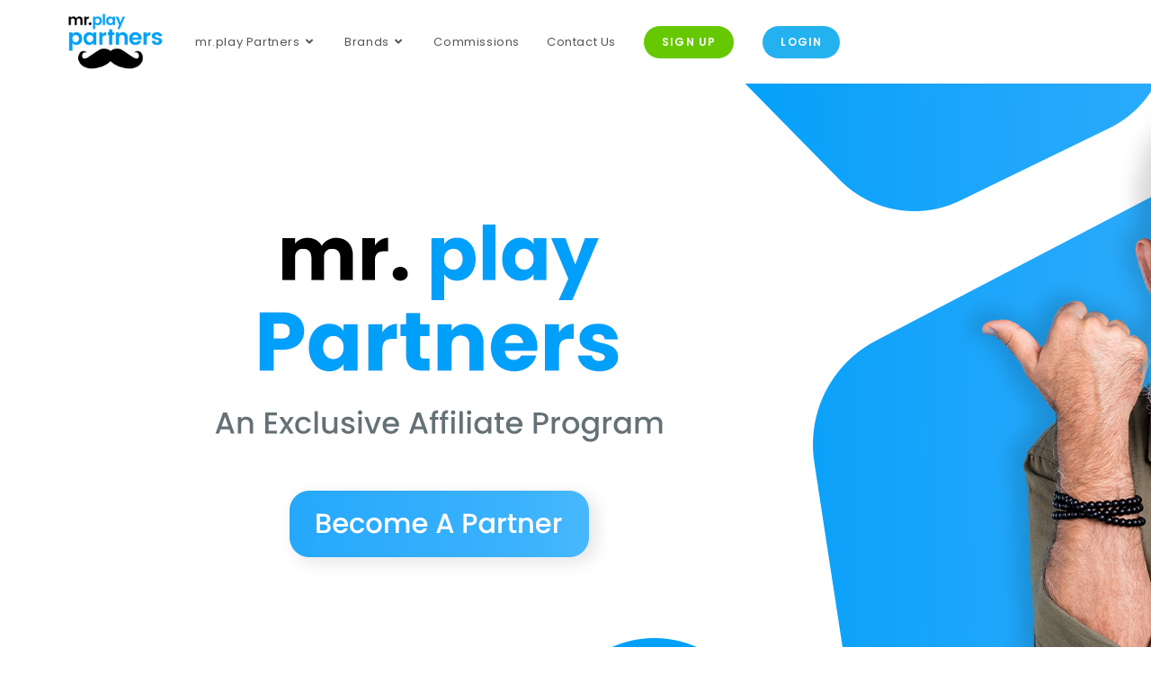

--- FILE ---
content_type: text/html; charset=UTF-8
request_url: https://mrplaypartners.com/?wpm-testimonial=casino-ohne-anmeldung
body_size: 51167
content:
<!DOCTYPE html>
<html class="html" lang="en-US">
<head>
	<meta charset="UTF-8">
	<link rel="profile" href="https://gmpg.org/xfn/11">

	<meta name='robots' content='index, follow, max-image-preview:large, max-snippet:-1, max-video-preview:-1' />
	<style>img:is([sizes="auto" i], [sizes^="auto," i]) { contain-intrinsic-size: 3000px 1500px }</style>
	<meta name="viewport" content="width=device-width, initial-scale=1">
	<!-- This site is optimized with the Yoast SEO plugin v26.0 - https://yoast.com/wordpress/plugins/seo/ -->
	<title>mr.play Partners - Rewarding Affiliate Program</title>
	<meta name="description" content="mr.play Partners is an exclusive affiliate program for many great brands, giving you the chance to earn from our experience." />
	<link rel="canonical" href="https://mrplaypartners.com/" />
	<meta property="og:locale" content="en_US" />
	<meta property="og:type" content="website" />
	<meta property="og:title" content="mr.play Partners - Rewarding Affiliate Programme" />
	<meta property="og:description" content="mr.play Partners is an exclusive affiliate programme for mr.play and Regent Casino, giving you the chance to earn from our experience." />
	<meta property="og:url" content="https://mrplaypartners.com/" />
	<meta property="og:site_name" content="mr.play Partners" />
	<meta property="article:modified_time" content="2023-11-08T09:03:04+00:00" />
	<meta property="og:image" content="https://mrplaypartners.com/wp-content/uploads/2019/09/mrplayPertners_logo_300x180px_new2.png" />
	<meta property="og:image:width" content="300" />
	<meta property="og:image:height" content="180" />
	<meta property="og:image:type" content="image/png" />
	<meta name="twitter:card" content="summary_large_image" />
	<meta name="twitter:image" content="https://mrplaypartners.com/wp-content/uploads/2019/09/mrplayPertners_logo_300x180px_new2.png" />
	<script type="application/ld+json" class="yoast-schema-graph">{"@context":"https://schema.org","@graph":[{"@type":"WebPage","@id":"https://mrplaypartners.com/","url":"https://mrplaypartners.com/","name":"mr.play Partners - Rewarding Affiliate Program","isPartOf":{"@id":"https://mrplaypartners.com/#website"},"about":{"@id":"https://mrplaypartners.com/#organization"},"primaryImageOfPage":{"@id":"https://mrplaypartners.com/#primaryimage"},"image":{"@id":"https://mrplaypartners.com/#primaryimage"},"thumbnailUrl":"https://mrplaypartners.com/wp-content/uploads/2020/02/Capture11111-1.png","datePublished":"2022-12-13T15:10:37+00:00","dateModified":"2023-11-08T09:03:04+00:00","description":"mr.play Partners is an exclusive affiliate program for many great brands, giving you the chance to earn from our experience.","breadcrumb":{"@id":"https://mrplaypartners.com/#breadcrumb"},"inLanguage":"en-US","potentialAction":[{"@type":"ReadAction","target":["https://mrplaypartners.com/"]}]},{"@type":"ImageObject","inLanguage":"en-US","@id":"https://mrplaypartners.com/#primaryimage","url":"https://mrplaypartners.com/wp-content/uploads/2020/02/Capture11111-1.png","contentUrl":"https://mrplaypartners.com/wp-content/uploads/2020/02/Capture11111-1.png","width":213,"height":112},{"@type":"BreadcrumbList","@id":"https://mrplaypartners.com/#breadcrumb","itemListElement":[{"@type":"ListItem","position":1,"name":"Home"}]},{"@type":"WebSite","@id":"https://mrplaypartners.com/#website","url":"https://mrplaypartners.com/","name":"mr.play Partners","description":"An Exclusive Affiliate Program","publisher":{"@id":"https://mrplaypartners.com/#organization"},"potentialAction":[{"@type":"SearchAction","target":{"@type":"EntryPoint","urlTemplate":"https://mrplaypartners.com/?s={search_term_string}"},"query-input":{"@type":"PropertyValueSpecification","valueRequired":true,"valueName":"search_term_string"}}],"inLanguage":"en-US"},{"@type":"Organization","@id":"https://mrplaypartners.com/#organization","name":"mr.play Partners","url":"https://mrplaypartners.com/","logo":{"@type":"ImageObject","inLanguage":"en-US","@id":"https://mrplaypartners.com/#/schema/logo/image/","url":"https://mrplaypartners.com/wp-content/uploads/2019/09/mrplayPertners_logo_300x180px_new2.png","contentUrl":"https://mrplaypartners.com/wp-content/uploads/2019/09/mrplayPertners_logo_300x180px_new2.png","width":300,"height":180,"caption":"mr.play Partners"},"image":{"@id":"https://mrplaypartners.com/#/schema/logo/image/"}}]}</script>
	<!-- / Yoast SEO plugin. -->


<link rel='dns-prefetch' href='//www.googletagmanager.com' />
<link rel='dns-prefetch' href='//fonts.googleapis.com' />
<link rel="alternate" type="application/rss+xml" title="mr.play Partners &raquo; Feed" href="https://mrplaypartners.com/feed/" />
<link rel="alternate" type="application/rss+xml" title="mr.play Partners &raquo; Comments Feed" href="https://mrplaypartners.com/comments/feed/" />
<link rel='stylesheet' id='wpo_min-header-0-css' href='https://mrplaypartners.com/wp-content/cache/wpo-minify/1759152376/assets/wpo-minify-header-befa9f5e.min.css' media='all' />
<script id="wpo_min-header-0-js-extra" type="5e2b241ec168a8931f8d2490-text/javascript">
var sgr = {"sgr_site_key":"6Ld8_CEkAAAAAIjevP1XKxW2QChUyNZaMmNC1_9L"};
</script>
<script defer src="https://mrplaypartners.com/wp-content/cache/wpo-minify/1759152376/assets/wpo-minify-header-5fc511a3.min.js" id="wpo_min-header-0-js" type="5e2b241ec168a8931f8d2490-text/javascript"></script>

<!-- Google tag (gtag.js) snippet added by Site Kit -->
<!-- Google Analytics snippet added by Site Kit -->
<script src="https://www.googletagmanager.com/gtag/js?id=G-60X2L8HTWD" id="google_gtagjs-js" async type="5e2b241ec168a8931f8d2490-text/javascript"></script>
<script id="google_gtagjs-js-after" type="5e2b241ec168a8931f8d2490-text/javascript">
window.dataLayer = window.dataLayer || [];function gtag(){dataLayer.push(arguments);}
gtag("set","linker",{"domains":["mrplaypartners.com"]});
gtag("js", new Date());
gtag("set", "developer_id.dZTNiMT", true);
gtag("config", "G-60X2L8HTWD");
</script>
<script defer src="https://mrplaypartners.com/wp-content/cache/wpo-minify/1759152376/assets/wpo-minify-header-ae9c0f36.min.js" id="wpo_min-header-2-js" type="5e2b241ec168a8931f8d2490-text/javascript"></script>
<link rel="https://api.w.org/" href="https://mrplaypartners.com/wp-json/" /><link rel="alternate" title="JSON" type="application/json" href="https://mrplaypartners.com/wp-json/wp/v2/pages/4859" /><link rel="EditURI" type="application/rsd+xml" title="RSD" href="https://mrplaypartners.com/xmlrpc.php?rsd" />

<link rel='shortlink' href='https://mrplaypartners.com/' />
<link rel="alternate" title="oEmbed (JSON)" type="application/json+oembed" href="https://mrplaypartners.com/wp-json/oembed/1.0/embed?url=https%3A%2F%2Fmrplaypartners.com%2F" />
<link rel="alternate" title="oEmbed (XML)" type="text/xml+oembed" href="https://mrplaypartners.com/wp-json/oembed/1.0/embed?url=https%3A%2F%2Fmrplaypartners.com%2F&#038;format=xml" />
<meta name="generator" content="Site Kit by Google 1.162.1" /><meta name="generator" content="performance-lab 4.0.0; plugins: ">
<meta name="generator" content="Elementor 3.32.3; features: additional_custom_breakpoints; settings: css_print_method-internal, google_font-enabled, font_display-auto">
<style>.recentcomments a{display:inline !important;padding:0 !important;margin:0 !important;}</style>			<style>
				.e-con.e-parent:nth-of-type(n+4):not(.e-lazyloaded):not(.e-no-lazyload),
				.e-con.e-parent:nth-of-type(n+4):not(.e-lazyloaded):not(.e-no-lazyload) * {
					background-image: none !important;
				}
				@media screen and (max-height: 1024px) {
					.e-con.e-parent:nth-of-type(n+3):not(.e-lazyloaded):not(.e-no-lazyload),
					.e-con.e-parent:nth-of-type(n+3):not(.e-lazyloaded):not(.e-no-lazyload) * {
						background-image: none !important;
					}
				}
				@media screen and (max-height: 640px) {
					.e-con.e-parent:nth-of-type(n+2):not(.e-lazyloaded):not(.e-no-lazyload),
					.e-con.e-parent:nth-of-type(n+2):not(.e-lazyloaded):not(.e-no-lazyload) * {
						background-image: none !important;
					}
				}
			</style>
			
<!-- Google Tag Manager snippet added by Site Kit -->
<script type="5e2b241ec168a8931f8d2490-text/javascript">
			( function( w, d, s, l, i ) {
				w[l] = w[l] || [];
				w[l].push( {'gtm.start': new Date().getTime(), event: 'gtm.js'} );
				var f = d.getElementsByTagName( s )[0],
					j = d.createElement( s ), dl = l != 'dataLayer' ? '&l=' + l : '';
				j.async = true;
				j.src = 'https://www.googletagmanager.com/gtm.js?id=' + i + dl;
				f.parentNode.insertBefore( j, f );
			} )( window, document, 'script', 'dataLayer', 'GTM-5L5QFBL' );
			
</script>

<!-- End Google Tag Manager snippet added by Site Kit -->
<link rel="icon" href="https://mrplaypartners.com/wp-content/uploads/2019/09/cropped-mplay_favicon1-32x32.png" sizes="32x32" />
<link rel="icon" href="https://mrplaypartners.com/wp-content/uploads/2019/09/cropped-mplay_favicon1-32x32.png" sizes="192x192" />
<link rel="apple-touch-icon" href="https://mrplaypartners.com/wp-content/uploads/2019/09/cropped-mplay_favicon1-32x32.png" />
<meta name="msapplication-TileImage" content="https://mrplaypartners.com/wp-content/uploads/2019/09/cropped-mplay_favicon1-32x32.png" />
		<style id="wp-custom-css">
			@import url('https://fonts.googleapis.com/css?family=Poppins:300,300i,400,400i,500,500i,600,600i,700,700i,800&display=swap');html,body{font-family :"Poppins"}/*testemonials*/.strong-view.default .testimonial{border:none}.strong-view.default div{display:flex;justify-content:center;align-items:center}/*end - testemonials*//*footer logos*/.ha-logo-grid-img{max-width :150px;max-height :50px}.ha-logo-grid-wrapper{display :flex;flex-flow :row wrap;justify-content :center}/*end - footer logos*//*men in suite img*/.suite_img{bottom :-20px}/*hide meta data on posts*/.single-post.content-max-width ul.meta{display :none}/* post card news and academy */.post-card-image{height:500px}/* contact form background */.elementor-8 .elementor-element.elementor-element-66973ad:not(.elementor-motion-effects-element-type-background) >.elementor-element-populated,.elementor-8 .elementor-element.elementor-element-66973ad >.elementor-column-wrap >.elementor-motion-effects-container >.elementor-motion-effects-layer{background :#E6F1F7}.header_sports{text-shadow:-1px -1px 0 #000,2px -1px 0 #000,-1px 1px 0 #000,2px 2px 0 #000}.contact_affiliate_sport{text-shadow:-1px -1px 0 #000,1px -1px 0 #000,-1px 1px 0 #000,1px 1px 0 #000}#scroll-top{bottom :80px !important}@media screen and (max-width:787px){table{text-align :center;width :100% !important}}#new_partner_content{margin :0 !important}@media screen and (min-width:788px){table{text-align :center;width :50% !important}.rules{padding-left :10vw}}#new_partner_content >div >div >p{margin :0 !important}.grecaptcha-badge{opacity:0}a:focus{outline:none !important}		</style>
		<!-- OceanWP CSS -->
<style type="text/css">
/* Colors */input[type="button"]:hover,input[type="reset"]:hover,input[type="submit"]:hover,button[type="submit"]:hover,input[type="button"]:focus,input[type="reset"]:focus,input[type="submit"]:focus,button[type="submit"]:focus,.button:hover,.button:focus,#site-navigation-wrap .dropdown-menu >li.btn >a:hover >span,.post-quote-author,.omw-modal .omw-close-modal:hover,body div.wpforms-container-full .wpforms-form input[type=submit]:hover,body div.wpforms-container-full .wpforms-form button[type=submit]:hover,body div.wpforms-container-full .wpforms-form .wpforms-page-button:hover,.woocommerce-cart .wp-element-button:hover,.woocommerce-checkout .wp-element-button:hover,.wp-block-button__link:hover{background-color:#9bd6ef}a{color:#5b5b5b}a .owp-icon use{stroke:#5b5b5b}body .theme-button,body input[type="submit"],body button[type="submit"],body button,body .button,body div.wpforms-container-full .wpforms-form input[type=submit],body div.wpforms-container-full .wpforms-form button[type=submit],body div.wpforms-container-full .wpforms-form .wpforms-page-button,.woocommerce-cart .wp-element-button,.woocommerce-checkout .wp-element-button,.wp-block-button__link{background-color:#23b2ef}body .theme-button:hover,body input[type="submit"]:hover,body button[type="submit"]:hover,body button:hover,body .button:hover,body div.wpforms-container-full .wpforms-form input[type=submit]:hover,body div.wpforms-container-full .wpforms-form input[type=submit]:active,body div.wpforms-container-full .wpforms-form button[type=submit]:hover,body div.wpforms-container-full .wpforms-form button[type=submit]:active,body div.wpforms-container-full .wpforms-form .wpforms-page-button:hover,body div.wpforms-container-full .wpforms-form .wpforms-page-button:active,.woocommerce-cart .wp-element-button:hover,.woocommerce-checkout .wp-element-button:hover,.wp-block-button__link:hover{background-color:#8bd1ef}body .theme-button,body input[type="submit"],body button[type="submit"],body button,body .button,body div.wpforms-container-full .wpforms-form input[type=submit],body div.wpforms-container-full .wpforms-form button[type=submit],body div.wpforms-container-full .wpforms-form .wpforms-page-button,.woocommerce-cart .wp-element-button,.woocommerce-checkout .wp-element-button,.wp-block-button__link{border-color:#ffffff}body .theme-button:hover,body input[type="submit"]:hover,body button[type="submit"]:hover,body button:hover,body .button:hover,body div.wpforms-container-full .wpforms-form input[type=submit]:hover,body div.wpforms-container-full .wpforms-form input[type=submit]:active,body div.wpforms-container-full .wpforms-form button[type=submit]:hover,body div.wpforms-container-full .wpforms-form button[type=submit]:active,body div.wpforms-container-full .wpforms-form .wpforms-page-button:hover,body div.wpforms-container-full .wpforms-form .wpforms-page-button:active,.woocommerce-cart .wp-element-button:hover,.woocommerce-checkout .wp-element-button:hover,.wp-block-button__link:hover{border-color:#ffffff}/* OceanWP Style Settings CSS */.theme-button,input[type="submit"],button[type="submit"],button,body div.wpforms-container-full .wpforms-form input[type=submit],body div.wpforms-container-full .wpforms-form button[type=submit],body div.wpforms-container-full .wpforms-form .wpforms-page-button{padding:12px 20px 12px 20px}.theme-button,input[type="submit"],button[type="submit"],button,.button,body div.wpforms-container-full .wpforms-form input[type=submit],body div.wpforms-container-full .wpforms-form button[type=submit],body div.wpforms-container-full .wpforms-form .wpforms-page-button{border-style:solid}.theme-button,input[type="submit"],button[type="submit"],button,.button,body div.wpforms-container-full .wpforms-form input[type=submit],body div.wpforms-container-full .wpforms-form button[type=submit],body div.wpforms-container-full .wpforms-form .wpforms-page-button{border-width:1px}form input[type="text"],form input[type="password"],form input[type="email"],form input[type="url"],form input[type="date"],form input[type="month"],form input[type="time"],form input[type="datetime"],form input[type="datetime-local"],form input[type="week"],form input[type="number"],form input[type="search"],form input[type="tel"],form input[type="color"],form select,form textarea,.woocommerce .woocommerce-checkout .select2-container--default .select2-selection--single{border-style:solid}body div.wpforms-container-full .wpforms-form input[type=date],body div.wpforms-container-full .wpforms-form input[type=datetime],body div.wpforms-container-full .wpforms-form input[type=datetime-local],body div.wpforms-container-full .wpforms-form input[type=email],body div.wpforms-container-full .wpforms-form input[type=month],body div.wpforms-container-full .wpforms-form input[type=number],body div.wpforms-container-full .wpforms-form input[type=password],body div.wpforms-container-full .wpforms-form input[type=range],body div.wpforms-container-full .wpforms-form input[type=search],body div.wpforms-container-full .wpforms-form input[type=tel],body div.wpforms-container-full .wpforms-form input[type=text],body div.wpforms-container-full .wpforms-form input[type=time],body div.wpforms-container-full .wpforms-form input[type=url],body div.wpforms-container-full .wpforms-form input[type=week],body div.wpforms-container-full .wpforms-form select,body div.wpforms-container-full .wpforms-form textarea{border-style:solid}form input[type="text"],form input[type="password"],form input[type="email"],form input[type="url"],form input[type="date"],form input[type="month"],form input[type="time"],form input[type="datetime"],form input[type="datetime-local"],form input[type="week"],form input[type="number"],form input[type="search"],form input[type="tel"],form input[type="color"],form select,form textarea{border-radius:3px}body div.wpforms-container-full .wpforms-form input[type=date],body div.wpforms-container-full .wpforms-form input[type=datetime],body div.wpforms-container-full .wpforms-form input[type=datetime-local],body div.wpforms-container-full .wpforms-form input[type=email],body div.wpforms-container-full .wpforms-form input[type=month],body div.wpforms-container-full .wpforms-form input[type=number],body div.wpforms-container-full .wpforms-form input[type=password],body div.wpforms-container-full .wpforms-form input[type=range],body div.wpforms-container-full .wpforms-form input[type=search],body div.wpforms-container-full .wpforms-form input[type=tel],body div.wpforms-container-full .wpforms-form input[type=text],body div.wpforms-container-full .wpforms-form input[type=time],body div.wpforms-container-full .wpforms-form input[type=url],body div.wpforms-container-full .wpforms-form input[type=week],body div.wpforms-container-full .wpforms-form select,body div.wpforms-container-full .wpforms-form textarea{border-radius:3px}#scroll-top{width:30px;height:30px;line-height:30px}#scroll-top{font-size:15px}#scroll-top .owp-icon{width:15px;height:15px}#scroll-top{background-color:rgba(150,150,150,0.4)}#scroll-top:hover{background-color:rgba(255,255,255,0.35)}#scroll-top:hover{color:rgba(0,0,0,0.35)}#scroll-top:hover .owp-icon use{stroke:#ffffff}/* Header */@media only screen and (max-width:959px){body.default-breakpoint #site-logo #site-logo-inner{height:93px}}@media only screen and (max-width:959px){body.default-breakpoint .oceanwp-mobile-menu-icon a,.mobile-menu-close{line-height:93px}}#site-logo #site-logo-inner,.oceanwp-social-menu .social-menu-inner,#site-header.full_screen-header .menu-bar-inner,.after-header-content .after-header-content-inner{height:93px}#site-navigation-wrap .dropdown-menu >li >a,#site-navigation-wrap .dropdown-menu >li >span.opl-logout-link,.oceanwp-mobile-menu-icon a,.mobile-menu-close,.after-header-content-inner >a{line-height:93px}#site-header-inner{padding:0 41px 0 75px}@media (max-width:768px){#site-header-inner{padding:0 28px 0 33px}}@media (max-width:480px){#site-header-inner{padding:0 17px 0 23px}}#site-header{border-color:#ffffff}#site-logo #site-logo-inner a img,#site-header.center-header #site-navigation-wrap .middle-site-logo a img{max-width:107px}#site-header #site-logo #site-logo-inner a img,#site-header.center-header #site-navigation-wrap .middle-site-logo a img{max-height:107px}.effect-one #site-navigation-wrap .dropdown-menu >li >a.menu-link >span:after,.effect-three #site-navigation-wrap .dropdown-menu >li >a.menu-link >span:after,.effect-five #site-navigation-wrap .dropdown-menu >li >a.menu-link >span:before,.effect-five #site-navigation-wrap .dropdown-menu >li >a.menu-link >span:after,.effect-nine #site-navigation-wrap .dropdown-menu >li >a.menu-link >span:before,.effect-nine #site-navigation-wrap .dropdown-menu >li >a.menu-link >span:after{background-color:#000000}.effect-four #site-navigation-wrap .dropdown-menu >li >a.menu-link >span:before,.effect-four #site-navigation-wrap .dropdown-menu >li >a.menu-link >span:after,.effect-seven #site-navigation-wrap .dropdown-menu >li >a.menu-link:hover >span:after,.effect-seven #site-navigation-wrap .dropdown-menu >li.sfHover >a.menu-link >span:after{color:#000000}.effect-seven #site-navigation-wrap .dropdown-menu >li >a.menu-link:hover >span:after,.effect-seven #site-navigation-wrap .dropdown-menu >li.sfHover >a.menu-link >span:after{text-shadow:10px 0 #000000,-10px 0 #000000}.effect-two #site-navigation-wrap .dropdown-menu >li >a.menu-link >span:after,.effect-eight #site-navigation-wrap .dropdown-menu >li >a.menu-link >span:before,.effect-eight #site-navigation-wrap .dropdown-menu >li >a.menu-link >span:after{background-color:#e8f6f9}.effect-six #site-navigation-wrap .dropdown-menu >li >a.menu-link >span:before,.effect-six #site-navigation-wrap .dropdown-menu >li >a.menu-link >span:after{border-color:#e8f6f9}.effect-ten #site-navigation-wrap .dropdown-menu >li >a.menu-link:hover >span,.effect-ten #site-navigation-wrap .dropdown-menu >li.sfHover >a.menu-link >span{-webkit-box-shadow:0 0 10px 4px #e8f6f9;-moz-box-shadow:0 0 10px 4px #e8f6f9;box-shadow:0 0 10px 4px #e8f6f9}#site-navigation-wrap .dropdown-menu >li >a:hover,.oceanwp-mobile-menu-icon a:hover,#searchform-header-replace-close:hover{color:#00a0fa}#site-navigation-wrap .dropdown-menu >li >a:hover .owp-icon use,.oceanwp-mobile-menu-icon a:hover .owp-icon use,#searchform-header-replace-close:hover .owp-icon use{stroke:#00a0fa}#site-navigation-wrap .dropdown-menu >li >a{background-color:#ffffff}.dropdown-menu .sub-menu{min-width:194px}.dropdown-menu ul li.menu-item,.navigation >ul >li >ul.megamenu.sub-menu >li,.navigation .megamenu li ul.sub-menu{border-color:#e8e8e8}.dropdown-menu ul li a.menu-link:hover{color:#13aff0}.dropdown-menu ul li a.menu-link:hover .owp-icon use{stroke:#13aff0}.dropdown-menu ul >.current-menu-item >a.menu-link{background-color:rgba(15,15,15,0)}#mobile-dropdown{max-height:493px}.mobile-menu .hamburger-inner,.mobile-menu .hamburger-inner::before,.mobile-menu .hamburger-inner::after{background-color:#000000}.sidr-class-mobile-searchform button:hover,#mobile-dropdown #mobile-menu-search form button:hover{color:#bbbbbb}.sidr-class-mobile-searchform button:hover .owp-icon use,#mobile-dropdown #mobile-menu-search form button:hover .owp-icon use{stroke:#bbbbbb}/* Blog CSS */.ocean-single-post-header ul.meta-item li a:hover{color:#333333}/* Sidebar */.sidebar-box,.footer-box{color:#ffffff}/* Footer Widgets */#footer-widgets{padding:30px 0 3px 0}#footer-widgets{background-color:#ffffff}#footer-widgets,#footer-widgets p,#footer-widgets li a:before,#footer-widgets .contact-info-widget span.oceanwp-contact-title,#footer-widgets .recent-posts-date,#footer-widgets .recent-posts-comments,#footer-widgets .widget-recent-posts-icons li .fa{color:#ffffff}#footer-widgets li,#footer-widgets #wp-calendar caption,#footer-widgets #wp-calendar th,#footer-widgets #wp-calendar tbody,#footer-widgets .contact-info-widget i,#footer-widgets .oceanwp-newsletter-form-wrap input[type="email"],#footer-widgets .posts-thumbnails-widget li,#footer-widgets .social-widget li a{border-color:rgba(255,255,255,0.9)}#footer-widgets .contact-info-widget .owp-icon{border-color:rgba(255,255,255,0.9)}/* Footer Copyright */#footer-bottom{padding:19px 0 22px 0}@media (max-width:768px){#footer-bottom{padding:21px 0 21px 0}}@media (max-width:480px){#footer-bottom{padding:17px 0 14px 0}}#footer-bottom{background-color:#ffffff}#footer-bottom,#footer-bottom p{color:#5b5b5b}/* Typography */body{font-family:Poppins;font-size:14px;line-height:1.8}h1,h2,h3,h4,h5,h6,.theme-heading,.widget-title,.oceanwp-widget-recent-posts-title,.comment-reply-title,.entry-title,.sidebar-box .widget-title{line-height:1.4}h1{font-size:23px;line-height:1.4}h2{font-size:20px;line-height:1.4}h3{font-size:18px;line-height:1.4}h4{font-size:17px;line-height:1.4}h5{font-size:14px;line-height:1.4}h6{font-size:15px;line-height:1.4}.page-header .page-header-title,.page-header.background-image-page-header .page-header-title{font-size:32px;line-height:1.4}.page-header .page-subheading{font-size:15px;line-height:1.8}.site-breadcrumbs,.site-breadcrumbs a{font-size:13px;line-height:1.4}#top-bar-content,#top-bar-social-alt{font-size:12px;line-height:1.8}#site-logo a.site-logo-text{font-size:24px;line-height:1.8}.dropdown-menu ul li a.menu-link,#site-header.full_screen-header .fs-dropdown-menu ul.sub-menu li a{font-size:12px;line-height:1.2;letter-spacing:.6px}.sidr-class-dropdown-menu li a,a.sidr-class-toggle-sidr-close,#mobile-dropdown ul li a,body #mobile-fullscreen ul li a{font-size:15px;line-height:1.8}.blog-entry.post .blog-entry-header .entry-title a{font-size:24px;line-height:1.4}.ocean-single-post-header .single-post-title{font-size:34px;line-height:1.4;letter-spacing:.6px}.ocean-single-post-header ul.meta-item li,.ocean-single-post-header ul.meta-item li a{font-size:13px;line-height:1.4;letter-spacing:.6px}.ocean-single-post-header .post-author-name,.ocean-single-post-header .post-author-name a{font-size:14px;line-height:1.4;letter-spacing:.6px}.ocean-single-post-header .post-author-description{font-size:12px;line-height:1.4;letter-spacing:.6px}.single-post .entry-title{line-height:1.4;letter-spacing:.6px}.single-post ul.meta li,.single-post ul.meta li a{font-size:14px;line-height:1.4;letter-spacing:.6px}.sidebar-box .widget-title,.sidebar-box.widget_block .wp-block-heading{font-size:13px;line-height:1;letter-spacing:1px}#footer-widgets .footer-box .widget-title{font-family:Poppins;font-size:13px;line-height:1;letter-spacing:1px}#footer-bottom #copyright{font-size:12px;line-height:1.4;letter-spacing:.2px}#footer-bottom #footer-bottom-menu{font-size:12px;line-height:1}.woocommerce-store-notice.demo_store{line-height:2;letter-spacing:1.5px}.demo_store .woocommerce-store-notice__dismiss-link{line-height:2;letter-spacing:1.5px}.woocommerce ul.products li.product li.title h2,.woocommerce ul.products li.product li.title a{font-size:14px;line-height:1.5}.woocommerce ul.products li.product li.category,.woocommerce ul.products li.product li.category a{font-size:12px;line-height:1}.woocommerce ul.products li.product .price{font-size:18px;line-height:1}.woocommerce ul.products li.product .button,.woocommerce ul.products li.product .product-inner .added_to_cart{font-size:12px;line-height:1.5;letter-spacing:1px}.woocommerce ul.products li.owp-woo-cond-notice span,.woocommerce ul.products li.owp-woo-cond-notice a{font-size:16px;line-height:1;letter-spacing:1px;font-weight:600;text-transform:capitalize}.woocommerce div.product .product_title{font-size:24px;line-height:1.4;letter-spacing:.6px}.woocommerce div.product p.price{font-size:36px;line-height:1}.woocommerce .owp-btn-normal .summary form button.button,.woocommerce .owp-btn-big .summary form button.button,.woocommerce .owp-btn-very-big .summary form button.button{font-size:12px;line-height:1.5;letter-spacing:1px;text-transform:uppercase}.woocommerce div.owp-woo-single-cond-notice span,.woocommerce div.owp-woo-single-cond-notice a{font-size:18px;line-height:2;letter-spacing:1.5px;font-weight:600;text-transform:capitalize}.ocean-preloader--active .preloader-after-content{font-size:20px;line-height:1.8;letter-spacing:.6px}
</style></head>

<body data-rsssl=1 class="home wp-singular page-template page-template-elementor_header_footer page page-id-4859 wp-custom-logo wp-embed-responsive wp-theme-oceanwp oceanwp-theme dropdown-mobile no-header-border default-breakpoint content-full-screen page-header-disabled has-breadcrumbs has-fixed-footer elementor-default elementor-template-full-width elementor-kit-1989 elementor-page elementor-page-4859" itemscope="itemscope" itemtype="https://schema.org/WebPage">

			<!-- Google Tag Manager (noscript) snippet added by Site Kit -->
		<noscript>
			<iframe src="https://www.googletagmanager.com/ns.html?id=GTM-5L5QFBL" height="0" width="0" style="display:none;visibility:hidden"></iframe>
		</noscript>
		<!-- End Google Tag Manager (noscript) snippet added by Site Kit -->
		
	
	<div id="outer-wrap" class="site clr">

		<a class="skip-link screen-reader-text" href="#main">Skip to content</a>

		
		<div id="wrap" class="clr">

			
			
<header id="site-header" class="minimal-header left-menu clr" data-height="93" itemscope="itemscope" itemtype="https://schema.org/WPHeader" role="banner">

	
					
			<div id="site-header-inner" class="clr ">

				
				

<div id="site-logo" class="clr" itemscope itemtype="https://schema.org/Brand" >

	
	<div id="site-logo-inner" class="clr">

		<a href="https://mrplaypartners.com/" class="custom-logo-link" rel="home" aria-current="page"><img fetchpriority="high" width="300" height="180" src="https://mrplaypartners.com/wp-content/uploads/2019/09/mrplayPertners_logo_300x180px_new2.png" class="custom-logo" alt="mr.play Partners" decoding="async" /></a>
	</div><!-- #site-logo-inner -->

	
	
</div><!-- #site-logo -->

			<div id="site-navigation-wrap" class="no-top-border clr">
			
			
			
			<nav id="site-navigation" class="navigation main-navigation clr" itemscope="itemscope" itemtype="https://schema.org/SiteNavigationElement" role="navigation" >

				<ul id="menu-main-menu" class="main-menu dropdown-menu sf-menu"><li id="menu-item-839" class="menu-item menu-item-type-custom menu-item-object-custom current-menu-item menu-item-home menu-item-has-children dropdown menu-item-839"><a href="https://mrplaypartners.com" class="menu-link"><span class="text-wrap">mr.play Partners<i class="nav-arrow fa fa-angle-down" aria-hidden="true" role="img"></i></span></a>
<ul class="sub-menu">
	<li id="menu-item-931" class="menu-item menu-item-type-post_type menu-item-object-page menu-item-931"><a href="https://mrplaypartners.com/about/" class="menu-link"><span class="text-wrap">About us</span></a></li>	<li id="menu-item-1794" class="menu-item menu-item-type-post_type menu-item-object-page menu-item-1794"><a href="https://mrplaypartners.com/news/" class="menu-link"><span class="text-wrap">News</span></a></li>	<li id="menu-item-1793" class="menu-item menu-item-type-post_type menu-item-object-page menu-item-1793"><a href="https://mrplaypartners.com/mr-academy2/" class="menu-link"><span class="text-wrap">mr.academy</span></a></li>	<li id="menu-item-43" class="menu-item menu-item-type-post_type menu-item-object-page menu-item-43"><a href="https://mrplaypartners.com/faq/" class="menu-link"><span class="text-wrap">FAQ</span></a></li>	<li id="menu-item-6216" class="menu-item menu-item-type-post_type menu-item-object-page menu-item-6216"><a href="https://mrplaypartners.com/terms-and-conditions/" class="menu-link"><span class="text-wrap">Terms and Conditions</span></a></li>	<li id="menu-item-684" class="menu-item menu-item-type-post_type menu-item-object-page menu-item-684"><a href="https://mrplaypartners.com/advertising-guidelines/" class="menu-link"><span class="text-wrap">Advertising Guidelines</span></a></li></ul>
</li><li id="menu-item-840" class="menu-item menu-item-type-custom menu-item-object-custom current-menu-item menu-item-home menu-item-has-children dropdown menu-item-840"><a href="https://mrplaypartners.com" class="menu-link"><span class="text-wrap">Brands<i class="nav-arrow fa fa-angle-down" aria-hidden="true" role="img"></i></span></a>
<ul class="sub-menu">
	<li id="menu-item-6965" class="menu-item menu-item-type-post_type menu-item-object-page menu-item-6965"><a href="https://mrplaypartners.com/mrplaycasino/" class="menu-link"><span class="text-wrap">mr.play Casino</span></a></li>	<li id="menu-item-7004" class="menu-item menu-item-type-post_type menu-item-object-page menu-item-7004"><a href="https://mrplaypartners.com/mr-play-sports/" class="menu-link"><span class="text-wrap">mr.play Sports</span></a></li>	<li id="menu-item-7026" class="menu-item menu-item-type-post_type menu-item-object-page menu-item-7026"><a href="https://mrplaypartners.com/regent-play/" class="menu-link"><span class="text-wrap">Regent Play Casino</span></a></li>	<li id="menu-item-7038" class="menu-item menu-item-type-post_type menu-item-object-page menu-item-7038"><a href="https://mrplaypartners.com/queenplay-casino/" class="menu-link"><span class="text-wrap">Queenplay Casino</span></a></li>	<li id="menu-item-7057" class="menu-item menu-item-type-post_type menu-item-object-page menu-item-7057"><a href="https://mrplaypartners.com/plaza-royal-casino/" class="menu-link"><span class="text-wrap">Plaza Royal Casino</span></a></li>	<li id="menu-item-7070" class="menu-item menu-item-type-post_type menu-item-object-page menu-item-7070"><a href="https://mrplaypartners.com/spin-rio-casino/" class="menu-link"><span class="text-wrap">Spin Rio Casino</span></a></li>	<li id="menu-item-7083" class="menu-item menu-item-type-post_type menu-item-object-page menu-item-7083"><a href="https://mrplaypartners.com/luckster-casino/" class="menu-link"><span class="text-wrap">Luckster Casino</span></a></li>	<li id="menu-item-7098" class="menu-item menu-item-type-post_type menu-item-object-page menu-item-7098"><a href="https://mrplaypartners.com/luckster-sports-2/" class="menu-link"><span class="text-wrap">Luckster Sports</span></a></li>	<li id="menu-item-7110" class="menu-item menu-item-type-post_type menu-item-object-page menu-item-7110"><a href="https://mrplaypartners.com/zetbet-casino/" class="menu-link"><span class="text-wrap">ZetBet Casino</span></a></li>	<li id="menu-item-7125" class="menu-item menu-item-type-post_type menu-item-object-page menu-item-7125"><a href="https://mrplaypartners.com/zetbet-sports-2/" class="menu-link"><span class="text-wrap">ZetBet Sports</span></a></li>	<li id="menu-item-7138" class="menu-item menu-item-type-post_type menu-item-object-page menu-item-7138"><a href="https://mrplaypartners.com/vegasland-casino/" class="menu-link"><span class="text-wrap">Vegasland Casino</span></a></li>	<li id="menu-item-7146" class="menu-item menu-item-type-post_type menu-item-object-page menu-item-7146"><a href="https://mrplaypartners.com/vegasland-sports/" class="menu-link"><span class="text-wrap">Vegasland Sports</span></a></li></ul>
</li><li id="menu-item-676" class="menu-item menu-item-type-custom menu-item-object-custom current-menu-item menu-item-home menu-item-676"><a href="https://mrplaypartners.com/#commissionsplans" class="menu-link"><span class="text-wrap">Commissions</span></a></li><li id="menu-item-674" class="menu-item menu-item-type-custom menu-item-object-custom current-menu-item menu-item-home menu-item-674"><a href="https://mrplaypartners.com/#contactus" class="menu-link"><span class="text-wrap">Contact Us</span></a></li><li id="menu-item-59" class="menu-item menu-item-type-custom menu-item-object-custom menu-item-59"><a href="https://portal.mrplaypartners.com/#/registration" class="menu-link"><span class="text-wrap"><input type="submit" ng-click="onContactUs()" ng-value="getRegisterLabel('label.register')" class="btn btn-submit" value="SIGN UP"style="border-radius: 30px; background-color: #66C801"></span></a></li><li id="menu-item-2002" class="menu-item menu-item-type-custom menu-item-object-custom menu-item-2002"><a href="https://portal.mrplaypartners.com/#/login" class="menu-link"><span class="text-wrap"><input type="submit" ng-click="onLoginClick()" ng-value="getLoginLabel('label.login')" class="btn btn-submit" value="Login"style="border-radius: 30px; "></span></a></li></ul>
			</nav><!-- #site-navigation -->

			
			
					</div><!-- #site-navigation-wrap -->
			
		
	
				
	
	<div class="oceanwp-mobile-menu-icon clr mobile-right">

		
		
		
		<a href="https://mrplaypartners.com/#mobile-menu-toggle" class="mobile-menu"  aria-label="Mobile Menu">
							<div class="hamburger hamburger--collapse-r" aria-expanded="false" role="navigation">
					<div class="hamburger-box">
						<div class="hamburger-inner"></div>
					</div>
				</div>
						</a>

		
		
		
	</div><!-- #oceanwp-mobile-menu-navbar -->

	

			</div><!-- #site-header-inner -->

			
<div id="mobile-dropdown" class="clr" >

	<nav class="clr" itemscope="itemscope" itemtype="https://schema.org/SiteNavigationElement">

		
	<div id="mobile-nav" class="navigation clr">

		<ul id="menu-main-menu-1" class="menu"><li class="menu-item menu-item-type-custom menu-item-object-custom current-menu-item menu-item-home menu-item-has-children menu-item-839"><a href="https://mrplaypartners.com">mr.play Partners</a>
<ul class="sub-menu">
	<li class="menu-item menu-item-type-post_type menu-item-object-page menu-item-931"><a href="https://mrplaypartners.com/about/">About us</a></li>
	<li class="menu-item menu-item-type-post_type menu-item-object-page menu-item-1794"><a href="https://mrplaypartners.com/news/">News</a></li>
	<li class="menu-item menu-item-type-post_type menu-item-object-page menu-item-1793"><a href="https://mrplaypartners.com/mr-academy2/">mr.academy</a></li>
	<li class="menu-item menu-item-type-post_type menu-item-object-page menu-item-43"><a href="https://mrplaypartners.com/faq/">FAQ</a></li>
	<li class="menu-item menu-item-type-post_type menu-item-object-page menu-item-6216"><a href="https://mrplaypartners.com/terms-and-conditions/">Terms and Conditions</a></li>
	<li class="menu-item menu-item-type-post_type menu-item-object-page menu-item-684"><a href="https://mrplaypartners.com/advertising-guidelines/">Advertising Guidelines</a></li>
</ul>
</li>
<li class="menu-item menu-item-type-custom menu-item-object-custom current-menu-item menu-item-home menu-item-has-children menu-item-840"><a href="https://mrplaypartners.com">Brands</a>
<ul class="sub-menu">
	<li class="menu-item menu-item-type-post_type menu-item-object-page menu-item-6965"><a href="https://mrplaypartners.com/mrplaycasino/">mr.play Casino</a></li>
	<li class="menu-item menu-item-type-post_type menu-item-object-page menu-item-7004"><a href="https://mrplaypartners.com/mr-play-sports/">mr.play Sports</a></li>
	<li class="menu-item menu-item-type-post_type menu-item-object-page menu-item-7026"><a href="https://mrplaypartners.com/regent-play/">Regent Play Casino</a></li>
	<li class="menu-item menu-item-type-post_type menu-item-object-page menu-item-7038"><a href="https://mrplaypartners.com/queenplay-casino/">Queenplay Casino</a></li>
	<li class="menu-item menu-item-type-post_type menu-item-object-page menu-item-7057"><a href="https://mrplaypartners.com/plaza-royal-casino/">Plaza Royal Casino</a></li>
	<li class="menu-item menu-item-type-post_type menu-item-object-page menu-item-7070"><a href="https://mrplaypartners.com/spin-rio-casino/">Spin Rio Casino</a></li>
	<li class="menu-item menu-item-type-post_type menu-item-object-page menu-item-7083"><a href="https://mrplaypartners.com/luckster-casino/">Luckster Casino</a></li>
	<li class="menu-item menu-item-type-post_type menu-item-object-page menu-item-7098"><a href="https://mrplaypartners.com/luckster-sports-2/">Luckster Sports</a></li>
	<li class="menu-item menu-item-type-post_type menu-item-object-page menu-item-7110"><a href="https://mrplaypartners.com/zetbet-casino/">ZetBet Casino</a></li>
	<li class="menu-item menu-item-type-post_type menu-item-object-page menu-item-7125"><a href="https://mrplaypartners.com/zetbet-sports-2/">ZetBet Sports</a></li>
	<li class="menu-item menu-item-type-post_type menu-item-object-page menu-item-7138"><a href="https://mrplaypartners.com/vegasland-casino/">Vegasland Casino</a></li>
	<li class="menu-item menu-item-type-post_type menu-item-object-page menu-item-7146"><a href="https://mrplaypartners.com/vegasland-sports/">Vegasland Sports</a></li>
</ul>
</li>
<li class="menu-item menu-item-type-custom menu-item-object-custom current-menu-item menu-item-home menu-item-676"><a href="https://mrplaypartners.com/#commissionsplans">Commissions</a></li>
<li class="menu-item menu-item-type-custom menu-item-object-custom current-menu-item menu-item-home menu-item-674"><a href="https://mrplaypartners.com/#contactus">Contact Us</a></li>
<li class="menu-item menu-item-type-custom menu-item-object-custom menu-item-59"><a href="https://portal.mrplaypartners.com/#/registration"><input type="submit" ng-click="onContactUs()" ng-value="getRegisterLabel('label.register')" class="btn btn-submit" value="SIGN UP"style="border-radius: 30px; background-color: #66C801"></a></li>
<li class="menu-item menu-item-type-custom menu-item-object-custom menu-item-2002"><a href="https://portal.mrplaypartners.com/#/login"><input type="submit" ng-click="onLoginClick()" ng-value="getLoginLabel('label.login')" class="btn btn-submit" value="Login"style="border-radius: 30px; "></a></li>
</ul>
	</div>


	</nav>

</div>

			
			
		
		
</header><!-- #site-header -->


			
			<main id="main" class="site-main clr"  role="main">

						<div data-elementor-type="wp-post" data-elementor-id="4859" class="elementor elementor-4859" data-elementor-settings="{&quot;ha_cmc_init_switcher&quot;:&quot;no&quot;}" data-elementor-post-type="page">
						<section data-ha-element-link="{&quot;url&quot;:&quot;https:\/\/portal.mrplaypartners.com\/#\/registration&quot;,&quot;is_external&quot;:&quot;&quot;,&quot;nofollow&quot;:&quot;&quot;}" style="cursor: pointer" class="elementor-section elementor-top-section elementor-element elementor-element-4f0b9ec elementor-section-full_width elementor-section-height-min-height elementor-section-height-default elementor-section-items-middle" data-id="4f0b9ec" data-element_type="section" data-settings="{&quot;background_background&quot;:&quot;classic&quot;,&quot;_ha_eqh_enable&quot;:false}">
						<div class="elementor-container elementor-column-gap-default">
					<div class="elementor-column elementor-col-100 elementor-top-column elementor-element elementor-element-4851bb6" data-id="4851bb6" data-element_type="column">
			<div class="elementor-widget-wrap">
							</div>
		</div>
					</div>
		</section>
				<section class="elementor-section elementor-top-section elementor-element elementor-element-369452c elementor-section-boxed elementor-section-height-default elementor-section-height-default" data-id="369452c" data-element_type="section" data-settings="{&quot;animation&quot;:&quot;none&quot;,&quot;_ha_eqh_enable&quot;:false}">
							<div class="elementor-background-overlay"></div>
							<div class="elementor-container elementor-column-gap-default">
					<div class="elementor-column elementor-col-100 elementor-top-column elementor-element elementor-element-e78e94e" data-id="e78e94e" data-element_type="column">
			<div class="elementor-widget-wrap elementor-element-populated">
						<div class="elementor-element elementor-element-4a2637a elementor-headline--style-highlight elementor-widget elementor-widget-animated-headline" data-id="4a2637a" data-element_type="widget" data-settings="{&quot;highlighted_text&quot;:&quot;mr.play Partners&quot;,&quot;_animation&quot;:&quot;none&quot;,&quot;marker&quot;:&quot;underline&quot;,&quot;highlight_animation_duration&quot;:1700,&quot;highlight_iteration_delay&quot;:1300,&quot;headline_style&quot;:&quot;highlight&quot;,&quot;loop&quot;:&quot;yes&quot;}" data-widget_type="animated-headline.default">
				<div class="elementor-widget-container">
							<h3 class="elementor-headline">
					<span class="elementor-headline-plain-text elementor-headline-text-wrapper">Why</span>
				<span class="elementor-headline-dynamic-wrapper elementor-headline-text-wrapper">
					<span class="elementor-headline-dynamic-text elementor-headline-text-active">mr.play Partners</span>
				</span>
				</h3>
						</div>
				</div>
					</div>
		</div>
					</div>
		</section>
				<section class="elementor-section elementor-top-section elementor-element elementor-element-e0551a1 elementor-section-boxed elementor-section-height-default elementor-section-height-default" data-id="e0551a1" data-element_type="section" data-settings="{&quot;animation&quot;:&quot;none&quot;,&quot;_ha_eqh_enable&quot;:false}">
						<div class="elementor-container elementor-column-gap-default">
					<div class="elementor-column elementor-col-100 elementor-top-column elementor-element elementor-element-bfef563" data-id="bfef563" data-element_type="column">
			<div class="elementor-widget-wrap elementor-element-populated">
						<div class="elementor-element elementor-element-4756407 elementor-widget elementor-widget-text-editor" data-id="4756407" data-element_type="widget" data-settings="{&quot;_animation&quot;:&quot;none&quot;}" data-widget_type="text-editor.default">
				<div class="elementor-widget-container">
									<p><!--StartFragment --><span class="cf0">Our relationship with you is the key to our success and our most valuable asset.</span> Our program is led by an experienced online team. As our partners, you will benefit from wide ever-growing products and services. Our team is here to help and guide you <!--StartFragment --><span class="cf0">towards</span><!--EndFragment --> a successful promotion.</p>								</div>
				</div>
					</div>
		</div>
					</div>
		</section>
				<section class="elementor-section elementor-top-section elementor-element elementor-element-984230b elementor-section-boxed elementor-section-height-default elementor-section-height-default" data-id="984230b" data-element_type="section" data-settings="{&quot;animation&quot;:&quot;none&quot;,&quot;_ha_eqh_enable&quot;:false}">
						<div class="elementor-container elementor-column-gap-default">
					<div class="elementor-column elementor-col-100 elementor-top-column elementor-element elementor-element-96e11d5" data-id="96e11d5" data-element_type="column">
			<div class="elementor-widget-wrap elementor-element-populated">
						<div class="elementor-element elementor-element-22444d6 elementor-widget elementor-widget-eael-adv-tabs" data-id="22444d6" data-element_type="widget" data-settings="{&quot;_animation&quot;:&quot;none&quot;}" data-widget_type="eael-adv-tabs.default">
				<div class="elementor-widget-container">
					        <div data-scroll-on-click="no" data-scroll-speed="300" id="eael-advance-tabs-22444d6" class="eael-advance-tabs eael-tabs-horizontal  " data-tabid="22444d6">
            <div class="eael-tabs-nav">
                <ul class="" role="tablist">
                                            <li id="professional-team" class="inactive eael-tab-item-trigger eael-tab-nav-item" aria-selected="true" data-tab="1" role="tab" tabindex="0" aria-controls="professional-team-tab" aria-expanded="false">
                            
                            
                            
                                                            <span class="eael-tab-title title-after-icon" >Professional Team</span>                                                    </li>
                                            <li id="high-quality-marketing-materials" class="inactive eael-tab-item-trigger eael-tab-nav-item" aria-selected="false" data-tab="2" role="tab" tabindex="-1" aria-controls="high-quality-marketing-materials-tab" aria-expanded="false">
                            
                            
                            
                                                            <span class="eael-tab-title title-after-icon" >High-Quality Marketing Materials</span>                                                    </li>
                                            <li id="variety-of-converting-brands" class="inactive eael-tab-item-trigger eael-tab-nav-item" aria-selected="false" data-tab="3" role="tab" tabindex="-1" aria-controls="variety-of-converting-brands-tab" aria-expanded="false">
                            
                            
                            
                                                            <span class="eael-tab-title title-after-icon" >Variety Of Converting Brands</span>                                                    </li>
                                            <li id="custome-commission-plans" class="inactive eael-tab-item-trigger eael-tab-nav-item" aria-selected="false" data-tab="4" role="tab" tabindex="-1" aria-controls="custome-commission-plans-tab" aria-expanded="false">
                            
                            
                            
                                                            <span class="eael-tab-title title-after-icon" >Custome Commission Plans</span>                                                    </li>
                                    </ul>
            </div>
            
            <div class="eael-tabs-content">
		        
                    <div id="professional-team-tab" class="clearfix eael-tab-content-item inactive" data-title-link="professional-team-tab">
				        <p>Our team of experienced and knowledgeable professionals is committed to helping you reaching your goals. We are here to answer any questions you have and to guide you to <!--StartFragment --><span class="cf0">a fast and easy beginning.</span><!--EndFragment --></p>                    </div>
		        
                    <div id="high-quality-marketing-materials-tab" class="clearfix eael-tab-content-item inactive" data-title-link="high-quality-marketing-materials-tab">
				        <p>As our partner, you will enjoy from exclusive tools: graphics, banners, and landing pages to promote our brands.</p>                    </div>
		        
                    <div id="variety-of-converting-brands-tab" class="clearfix eael-tab-content-item inactive" data-title-link="variety-of-converting-brands-tab">
				        <p>As our partner, you will have access to 12 brands including casinos and sportsbooks. Each of them with a unique interface helping you diverse your marketing strategies for better conversion.</p>                    </div>
		        
                    <div id="custome-commission-plans-tab" class="clearfix eael-tab-content-item inactive" data-title-link="custome-commission-plans-tab">
				        <p>Our program allows you to customize your commission plans including revenue share, CPA, and hybrid. As our partner, to get the best custome deal &#8211; don’t hesitate to contact our affiliate managers.</p>                    </div>
		                    </div>
        </div>
				</div>
				</div>
					</div>
		</div>
					</div>
		</section>
				<section class="elementor-section elementor-top-section elementor-element elementor-element-a024935 elementor-section-boxed elementor-section-height-default elementor-section-height-default" data-id="a024935" data-element_type="section" data-settings="{&quot;_ha_eqh_enable&quot;:false}">
						<div class="elementor-container elementor-column-gap-default">
					<div class="elementor-column elementor-col-100 elementor-top-column elementor-element elementor-element-dca7866" data-id="dca7866" data-element_type="column">
			<div class="elementor-widget-wrap elementor-element-populated">
						<div class="elementor-element elementor-element-870ebbf elementor-align-center elementor-mobile-align-center elementor-widget elementor-widget-button" data-id="870ebbf" data-element_type="widget" data-widget_type="button.default">
				<div class="elementor-widget-container">
									<div class="elementor-button-wrapper">
					<a class="elementor-button elementor-button-link elementor-size-lg elementor-animation-grow" href="https://portal.mrplaypartners.com/#/registration">
						<span class="elementor-button-content-wrapper">
									<span class="elementor-button-text">Join</span>
					</span>
					</a>
				</div>
								</div>
				</div>
					</div>
		</div>
					</div>
		</section>
				<section class="elementor-section elementor-top-section elementor-element elementor-element-9c0d924 elementor-section-boxed elementor-section-height-default elementor-section-height-default" data-id="9c0d924" data-element_type="section" id="commissionsplans" data-settings="{&quot;_ha_eqh_enable&quot;:false}">
						<div class="elementor-container elementor-column-gap-default">
					<div class="elementor-column elementor-col-100 elementor-top-column elementor-element elementor-element-0044e0a" data-id="0044e0a" data-element_type="column">
			<div class="elementor-widget-wrap elementor-element-populated">
						<div class="elementor-element elementor-element-8edf670 elementor-widget elementor-widget-heading" data-id="8edf670" data-element_type="widget" data-settings="{&quot;_animation&quot;:&quot;none&quot;}" data-widget_type="heading.default">
				<div class="elementor-widget-container">
					<h3 class="elementor-heading-title elementor-size-default">Commissions</h3>				</div>
				</div>
					</div>
		</div>
					</div>
		</section>
				<section class="elementor-section elementor-top-section elementor-element elementor-element-994dafa elementor-section-boxed elementor-section-height-default elementor-section-height-default" data-id="994dafa" data-element_type="section" data-settings="{&quot;background_background&quot;:&quot;gradient&quot;,&quot;shape_divider_top&quot;:&quot;opacity-tilt&quot;,&quot;animation&quot;:&quot;none&quot;,&quot;_ha_eqh_enable&quot;:false}">
							<div class="elementor-background-overlay"></div>
						<div class="elementor-shape elementor-shape-top" aria-hidden="true" data-negative="false">
			<svg xmlns="http://www.w3.org/2000/svg" viewBox="0 0 2600 131.1" preserveAspectRatio="none">
	<path class="elementor-shape-fill" d="M0 0L2600 0 2600 69.1 0 0z"/>
	<path class="elementor-shape-fill" style="opacity:0.5" d="M0 0L2600 0 2600 69.1 0 69.1z"/>
	<path class="elementor-shape-fill" style="opacity:0.25" d="M2600 0L0 0 0 130.1 2600 69.1z"/>
</svg>		</div>
					<div class="elementor-container elementor-column-gap-default">
					<div class="elementor-column elementor-col-50 elementor-top-column elementor-element elementor-element-a8c2b53" data-id="a8c2b53" data-element_type="column">
			<div class="elementor-widget-wrap elementor-element-populated">
						<div class="elementor-element elementor-element-5bfaa4f elementor-view-stacked elementor-shape-circle elementor-position-top elementor-mobile-position-top elementor-widget elementor-widget-icon-box" data-id="5bfaa4f" data-element_type="widget" data-widget_type="icon-box.default">
				<div class="elementor-widget-container">
							<div class="elementor-icon-box-wrapper">

						<div class="elementor-icon-box-icon">
				<span  class="elementor-icon elementor-animation-pulse-grow">
				<i aria-hidden="true" class="fas fa-chart-line"></i>				</span>
			</div>
			
						<div class="elementor-icon-box-content">

									<h3 class="elementor-icon-box-title">
						<span  >
							Revenue Share						</span>
					</h3>
				
									<p class="elementor-icon-box-description">
						Earn a share percentage of the net revenue generated over the lifetime of your players.					</p>
				
			</div>
			
		</div>
						</div>
				</div>
					</div>
		</div>
				<div class="elementor-column elementor-col-50 elementor-top-column elementor-element elementor-element-75a1047" data-id="75a1047" data-element_type="column">
			<div class="elementor-widget-wrap elementor-element-populated">
						<div class="elementor-element elementor-element-c262375 elementor-view-stacked elementor-shape-circle elementor-position-top elementor-mobile-position-top elementor-widget elementor-widget-icon-box" data-id="c262375" data-element_type="widget" data-widget_type="icon-box.default">
				<div class="elementor-widget-container">
							<div class="elementor-icon-box-wrapper">

						<div class="elementor-icon-box-icon">
				<span  class="elementor-icon elementor-animation-pulse-grow">
				<i aria-hidden="true" class="fas fa-bullseye"></i>				</span>
			</div>
			
						<div class="elementor-icon-box-content">

									<h3 class="elementor-icon-box-title">
						<span  >
							CPA						</span>
					</h3>
				
									<p class="elementor-icon-box-description">
						Earn a one-time payment for every depositing player you refer. Lucrative rates for different markets.					</p>
				
			</div>
			
		</div>
						</div>
				</div>
					</div>
		</div>
					</div>
		</section>
				<section class="elementor-section elementor-top-section elementor-element elementor-element-e7547f2 elementor-section-boxed elementor-section-height-default elementor-section-height-default" data-id="e7547f2" data-element_type="section" data-settings="{&quot;background_background&quot;:&quot;gradient&quot;,&quot;shape_divider_bottom&quot;:&quot;opacity-tilt&quot;,&quot;_ha_eqh_enable&quot;:false}">
					<div class="elementor-shape elementor-shape-bottom" aria-hidden="true" data-negative="false">
			<svg xmlns="http://www.w3.org/2000/svg" viewBox="0 0 2600 131.1" preserveAspectRatio="none">
	<path class="elementor-shape-fill" d="M0 0L2600 0 2600 69.1 0 0z"/>
	<path class="elementor-shape-fill" style="opacity:0.5" d="M0 0L2600 0 2600 69.1 0 69.1z"/>
	<path class="elementor-shape-fill" style="opacity:0.25" d="M2600 0L0 0 0 130.1 2600 69.1z"/>
</svg>		</div>
					<div class="elementor-container elementor-column-gap-default">
					<div class="elementor-column elementor-col-50 elementor-top-column elementor-element elementor-element-0474b00" data-id="0474b00" data-element_type="column">
			<div class="elementor-widget-wrap elementor-element-populated">
						<div class="elementor-element elementor-element-396ad08 elementor-view-stacked elementor-shape-circle elementor-position-top elementor-mobile-position-top elementor-widget elementor-widget-icon-box" data-id="396ad08" data-element_type="widget" data-widget_type="icon-box.default">
				<div class="elementor-widget-container">
							<div class="elementor-icon-box-wrapper">

						<div class="elementor-icon-box-icon">
				<span  class="elementor-icon elementor-animation-pulse-grow">
				<i aria-hidden="true" class="fas fa-chart-pie"></i>				</span>
			</div>
			
						<div class="elementor-icon-box-content">

									<h3 class="elementor-icon-box-title">
						<span  >
							Hybrid						</span>
					</h3>
				
									<p class="elementor-icon-box-description">
						Combine both CPA and Revenue Share for a commission plan designed to meet your needs.					</p>
				
			</div>
			
		</div>
						</div>
				</div>
					</div>
		</div>
				<div class="elementor-column elementor-col-50 elementor-top-column elementor-element elementor-element-a0e1080" data-id="a0e1080" data-element_type="column">
			<div class="elementor-widget-wrap elementor-element-populated">
						<div class="elementor-element elementor-element-c0e1d9e elementor-view-stacked elementor-shape-circle elementor-position-top elementor-mobile-position-top elementor-widget elementor-widget-icon-box" data-id="c0e1d9e" data-element_type="widget" data-widget_type="icon-box.default">
				<div class="elementor-widget-container">
							<div class="elementor-icon-box-wrapper">

						<div class="elementor-icon-box-icon">
				<span  class="elementor-icon elementor-animation-pulse-grow">
				<i aria-hidden="true" class="fas fa-users"></i>				</span>
			</div>
			
						<div class="elementor-icon-box-content">

									<h3 class="elementor-icon-box-title">
						<span  >
							Sub-affiliates						</span>
					</h3>
				
									<p class="elementor-icon-box-description">
						Earn 2.5% of your sub-affiliates net gaming revenue every time they acquire new players.					</p>
				
			</div>
			
		</div>
						</div>
				</div>
					</div>
		</div>
					</div>
		</section>
				<section class="elementor-section elementor-top-section elementor-element elementor-element-b65b8ed elementor-section-boxed elementor-section-height-default elementor-section-height-default" data-id="b65b8ed" data-element_type="section" data-settings="{&quot;_ha_eqh_enable&quot;:false}">
						<div class="elementor-container elementor-column-gap-default">
					<div class="elementor-column elementor-col-100 elementor-top-column elementor-element elementor-element-cc6362d" data-id="cc6362d" data-element_type="column">
			<div class="elementor-widget-wrap elementor-element-populated">
						<div class="elementor-element elementor-element-2a6c7a9 elementor-align-center elementor-mobile-align-center elementor-widget elementor-widget-button" data-id="2a6c7a9" data-element_type="widget" data-widget_type="button.default">
				<div class="elementor-widget-container">
									<div class="elementor-button-wrapper">
					<a class="elementor-button elementor-button-link elementor-size-lg elementor-animation-grow" href="https://portal.mrplaypartners.com/#/registration">
						<span class="elementor-button-content-wrapper">
									<span class="elementor-button-text">Join</span>
					</span>
					</a>
				</div>
								</div>
				</div>
					</div>
		</div>
					</div>
		</section>
				<section class="elementor-section elementor-top-section elementor-element elementor-element-98a396d elementor-section-boxed elementor-section-height-default elementor-section-height-default" data-id="98a396d" data-element_type="section" data-settings="{&quot;animation&quot;:&quot;none&quot;,&quot;_ha_eqh_enable&quot;:false}">
						<div class="elementor-container elementor-column-gap-default">
					<div class="elementor-column elementor-col-100 elementor-top-column elementor-element elementor-element-e840554" data-id="e840554" data-element_type="column">
			<div class="elementor-widget-wrap elementor-element-populated">
						<div class="elementor-element elementor-element-a476cfa elementor-widget elementor-widget-heading" data-id="a476cfa" data-element_type="widget" data-settings="{&quot;_animation&quot;:&quot;none&quot;}" data-widget_type="heading.default">
				<div class="elementor-widget-container">
					<h3 class="elementor-heading-title elementor-size-default">Our Brands</h3>				</div>
				</div>
				<div class="elementor-element elementor-element-27d388d elementor-widget elementor-widget-text-editor" data-id="27d388d" data-element_type="widget" data-settings="{&quot;_animation&quot;:&quot;none&quot;}" data-widget_type="text-editor.default">
				<div class="elementor-widget-container">
									<p>Promote our premium online gambling brands and benefit from a range of lucrative commissions.</p>								</div>
				</div>
					</div>
		</div>
					</div>
		</section>
				<section class="elementor-section elementor-top-section elementor-element elementor-element-b5a0e61 elementor-section-content-middle elementor-section-height-min-height elementor-section-boxed elementor-section-height-default elementor-section-items-middle" data-id="b5a0e61" data-element_type="section" data-settings="{&quot;animation&quot;:&quot;none&quot;}">
							<div class="elementor-background-overlay"></div>
							<div class="elementor-container elementor-column-gap-default">
					<div class="elementor-column elementor-col-100 elementor-top-column elementor-element elementor-element-eb78d53" data-id="eb78d53" data-element_type="column">
			<div class="elementor-widget-wrap elementor-element-populated">
						<div class="elementor-element elementor-element-c8ecc2a ha-css-transform-yes ha-has-bg-overlay elementor-widget elementor-widget-ha-carousel happy-addon ha-carousel" data-id="c8ecc2a" data-element_type="widget" data-settings="{&quot;autoplay_speed&quot;:900,&quot;center&quot;:&quot;yes&quot;,&quot;slides_to_show_mobile&quot;:&quot;1&quot;,&quot;slides_to_show&quot;:&quot;5&quot;,&quot;_animation&quot;:&quot;none&quot;,&quot;animation_speed&quot;:1600,&quot;navigation&quot;:&quot;none&quot;,&quot;autoplay&quot;:&quot;yes&quot;,&quot;loop&quot;:&quot;yes&quot;,&quot;slides_to_show_tablet&quot;:3}" data-widget_type="ha-carousel.default">
				<div class="elementor-widget-container">
					
		<div data-ha_rcc_uid="" class="hajs-slick ha-slick ha-slick--carousel">

			
				<div class="ha-slick-slide slick-slide">
					<a class="ha-slick-item" href="https://mrplaypartners.com/mrplaycasino/">
													<img decoding="async" class="ha-slick-img" src="https://mrplaypartners.com/wp-content/uploads/2023/01/New-Project-1.png" alt="">
						
											</a>
				</div>

			
				<div class="ha-slick-slide slick-slide">
					<a class="ha-slick-item" href="https://mrplaypartners.com/mr-play-sports/">
													<img decoding="async" class="ha-slick-img" src="https://mrplaypartners.com/wp-content/uploads/2023/01/mrplay-sports-logo2.png" alt="">
						
											</a>
				</div>

			
				<div class="ha-slick-slide slick-slide">
					<a class="ha-slick-item" href="https://mrplaypartners.com/regent-play/">
													<img decoding="async" class="ha-slick-img" src="https://mrplaypartners.com/wp-content/uploads/2023/01/121430624_792083158259130_2034192983723925275_n.png" alt="">
						
											</a>
				</div>

			
				<div class="ha-slick-slide slick-slide">
					<a class="ha-slick-item" href="https://mrplaypartners.com/queenplay-casino/">
													<img decoding="async" class="ha-slick-img" src="https://mrplaypartners.com/wp-content/uploads/2023/01/Queenplay_512x512.png" alt="">
						
											</a>
				</div>

			
				<div class="ha-slick-slide slick-slide">
					<a class="ha-slick-item" href="https://mrplaypartners.com/plaza-royal-casino/">
													<img decoding="async" class="ha-slick-img" src="https://mrplaypartners.com/wp-content/uploads/2023/01/PlazaRoyal_512x512.png" alt="">
						
											</a>
				</div>

			
				<div class="ha-slick-slide slick-slide">
					<a class="ha-slick-item" href="https://mrplaypartners.com/spin-rio-casino/">
													<img decoding="async" class="ha-slick-img" src="https://mrplaypartners.com/wp-content/uploads/2023/01/SpinRio_512x512.png" alt="">
						
											</a>
				</div>

			
				<div class="ha-slick-slide slick-slide">
					<a class="ha-slick-item" href="https://mrplaypartners.com/luckster-casino/">
													<img decoding="async" class="ha-slick-img" src="https://mrplaypartners.com/wp-content/uploads/2023/01/New-Project-2.png" alt="">
						
											</a>
				</div>

			
				<div class="ha-slick-slide slick-slide">
					<a class="ha-slick-item" href="https://mrplaypartners.com/luckster-sports-2/">
													<img decoding="async" class="ha-slick-img" src="https://mrplaypartners.com/wp-content/uploads/2023/01/luckster-sports-logo-for-mpp.png" alt="">
						
											</a>
				</div>

			
				<div class="ha-slick-slide slick-slide">
					<a class="ha-slick-item" href="https://mrplaypartners.com/zetbet-casino/">
													<img decoding="async" class="ha-slick-img" src="https://mrplaypartners.com/wp-content/uploads/2023/01/zetbetb-logo-200x133-1.png" alt="">
						
											</a>
				</div>

			
				<div class="ha-slick-slide slick-slide">
					<a class="ha-slick-item" href="https://mrplaypartners.com/zetbet-sports-2/">
													<img decoding="async" class="ha-slick-img" src="https://mrplaypartners.com/wp-content/uploads/2023/01/zetbet-sports-logo-200x133-1.png" alt="">
						
											</a>
				</div>

			
				<div class="ha-slick-slide slick-slide">
					<a class="ha-slick-item" href="https://mrplaypartners.com/vegasland-casino/">
													<img decoding="async" class="ha-slick-img" src="https://mrplaypartners.com/wp-content/uploads/2023/01/vegasland-logo-200x133-1.png" alt="">
						
											</a>
				</div>

			
				<div class="ha-slick-slide slick-slide">
					<a class="ha-slick-item" href="https://mrplaypartners.com/vegasland-sports/">
													<img decoding="async" class="ha-slick-img" src="https://mrplaypartners.com/wp-content/uploads/2023/01/Vegasland_sport_200x133.jpg" alt="">
						
											</a>
				</div>

			
		</div>

		
		
						</div>
				</div>
					</div>
		</div>
					</div>
		</section>
				<section class="elementor-section elementor-top-section elementor-element elementor-element-bf7f6b0 elementor-section-boxed elementor-section-height-default elementor-section-height-default" data-id="bf7f6b0" data-element_type="section" data-settings="{&quot;animation&quot;:&quot;none&quot;,&quot;_ha_eqh_enable&quot;:false}">
						<div class="elementor-container elementor-column-gap-default">
					<div class="elementor-column elementor-col-100 elementor-top-column elementor-element elementor-element-9a11f78" data-id="9a11f78" data-element_type="column">
			<div class="elementor-widget-wrap elementor-element-populated">
						<div class="elementor-element elementor-element-b546532 elementor-widget elementor-widget-heading" data-id="b546532" data-element_type="widget" data-settings="{&quot;_animation&quot;:&quot;none&quot;}" data-widget_type="heading.default">
				<div class="elementor-widget-container">
					<h3 class="elementor-heading-title elementor-size-default">Latest News</h3>				</div>
				</div>
					</div>
		</div>
					</div>
		</section>
				<section class="elementor-section elementor-top-section elementor-element elementor-element-701c050 elementor-section-boxed elementor-section-height-default elementor-section-height-default" data-id="701c050" data-element_type="section" data-settings="{&quot;animation&quot;:&quot;none&quot;,&quot;_ha_eqh_enable&quot;:false}">
						<div class="elementor-container elementor-column-gap-default">
					<div class="elementor-column elementor-col-100 elementor-top-column elementor-element elementor-element-4175e2e" data-id="4175e2e" data-element_type="column">
			<div class="elementor-widget-wrap elementor-element-populated">
						<div class="elementor-element elementor-element-59f9160 elementor-grid-4 elementor-grid-tablet-2 elementor-grid-mobile-1 elementor-posts--thumbnail-top elementor-widget elementor-widget-posts" data-id="59f9160" data-element_type="widget" data-settings="{&quot;classic_columns&quot;:&quot;4&quot;,&quot;_animation&quot;:&quot;none&quot;,&quot;classic_columns_tablet&quot;:&quot;2&quot;,&quot;classic_columns_mobile&quot;:&quot;1&quot;,&quot;classic_row_gap&quot;:{&quot;unit&quot;:&quot;px&quot;,&quot;size&quot;:35,&quot;sizes&quot;:[]},&quot;classic_row_gap_tablet&quot;:{&quot;unit&quot;:&quot;px&quot;,&quot;size&quot;:&quot;&quot;,&quot;sizes&quot;:[]},&quot;classic_row_gap_mobile&quot;:{&quot;unit&quot;:&quot;px&quot;,&quot;size&quot;:&quot;&quot;,&quot;sizes&quot;:[]}}" data-widget_type="posts.classic">
				<div class="elementor-widget-container">
							<div class="elementor-posts-container elementor-posts elementor-posts--skin-classic elementor-grid" role="list">
				<article class="elementor-post elementor-grid-item post-7677 post type-post status-publish format-standard has-post-thumbnail hentry category-news_cat entry has-media" role="listitem">
				<a class="elementor-post__thumbnail__link" href="https://mrplaypartners.com/news_cat/sbc-summit-rio-2025/" tabindex="-1" >
			<div class="elementor-post__thumbnail"><img decoding="async" width="300" height="300" src="https://mrplaypartners.com/wp-content/uploads/2025/02/1720459571110-1024x1024-1.jpeg" class="elementor-animation-grow attachment-medium size-medium wp-image-7678" alt="" /></div>
		</a>
				<div class="elementor-post__text">
				<h3 class="elementor-post__title">
			<a href="https://mrplaypartners.com/news_cat/sbc-summit-rio-2025/" >
				SBC Summit Rio 2025			</a>
		</h3>
				<div class="elementor-post__excerpt">
			<p>HERE WE GO! We’re thrilled to announce that we’ll be attending the SBC Summit in Rio, happening from February 25</p>
		</div>
		
		<a class="elementor-post__read-more" href="https://mrplaypartners.com/news_cat/sbc-summit-rio-2025/" aria-label="Read more about SBC Summit Rio 2025" tabindex="-1" >
			Read More »		</a>

				</div>
				</article>
				<article class="elementor-post elementor-grid-item post-7647 post type-post status-publish format-standard has-post-thumbnail hentry category-news_cat entry has-media" role="listitem">
				<a class="elementor-post__thumbnail__link" href="https://mrplaypartners.com/news_cat/welcome-2025/" tabindex="-1" >
			<div class="elementor-post__thumbnail"><img decoding="async" width="300" height="188" src="https://mrplaypartners.com/wp-content/uploads/2024/12/partners-2025.jpg" class="elementor-animation-grow attachment-medium size-medium wp-image-7655" alt="" /></div>
		</a>
				<div class="elementor-post__text">
				<h3 class="elementor-post__title">
			<a href="https://mrplaypartners.com/news_cat/welcome-2025/" >
				Welcome, 2025!			</a>
		</h3>
				<div class="elementor-post__excerpt">
			<p>Thanks, 2024&#8230; As we reflect on 2024, we&#8217;re filled with gratitude for the incredible achievements we accomplished together. Your steadfast</p>
		</div>
		
		<a class="elementor-post__read-more" href="https://mrplaypartners.com/news_cat/welcome-2025/" aria-label="Read more about Welcome, 2025!" tabindex="-1" >
			Read More »		</a>

				</div>
				</article>
				<article class="elementor-post elementor-grid-item post-7631 post type-post status-publish format-standard has-post-thumbnail hentry category-news_cat entry has-media" role="listitem">
				<a class="elementor-post__thumbnail__link" href="https://mrplaypartners.com/news_cat/apple-pay-is-live-in-uk/" tabindex="-1" >
			<div class="elementor-post__thumbnail"><img loading="lazy" decoding="async" width="300" height="188" src="https://mrplaypartners.com/wp-content/uploads/2024/10/applepay-thumb-300x188.png" class="elementor-animation-grow attachment-medium size-medium wp-image-7639" alt="" srcset="https://mrplaypartners.com/wp-content/uploads/2024/10/applepay-thumb-300x188.png 300w, https://mrplaypartners.com/wp-content/uploads/2024/10/applepay-thumb.png 353w" sizes="(max-width: 300px) 100vw, 300px" /></div>
		</a>
				<div class="elementor-post__text">
				<h3 class="elementor-post__title">
			<a href="https://mrplaypartners.com/news_cat/apple-pay-is-live-in-uk/" >
				Apple Pay is live in UK!			</a>
		</h3>
				<div class="elementor-post__excerpt">
			<p>Exciting Update: Starting October 23, 2024, our UK players can enjoy the convenience of Apple Pay for deposits and withdrawals.</p>
		</div>
		
		<a class="elementor-post__read-more" href="https://mrplaypartners.com/news_cat/apple-pay-is-live-in-uk/" aria-label="Read more about Apple Pay is live in UK!" tabindex="-1" >
			Read More »		</a>

				</div>
				</article>
				<article class="elementor-post elementor-grid-item post-7623 post type-post status-publish format-standard has-post-thumbnail hentry category-news_cat entry has-media" role="listitem">
				<a class="elementor-post__thumbnail__link" href="https://mrplaypartners.com/news_cat/sigma-europe-2024/" tabindex="-1" >
			<div class="elementor-post__thumbnail"><img loading="lazy" decoding="async" width="300" height="188" src="https://mrplaypartners.com/wp-content/uploads/2024/10/post-sigma-1-300x188.png" class="elementor-animation-grow attachment-medium size-medium wp-image-7624" alt="SiGMA Europe" srcset="https://mrplaypartners.com/wp-content/uploads/2024/10/post-sigma-1-300x188.png 300w, https://mrplaypartners.com/wp-content/uploads/2024/10/post-sigma-1.png 353w" sizes="(max-width: 300px) 100vw, 300px" /></div>
		</a>
				<div class="elementor-post__text">
				<h3 class="elementor-post__title">
			<a href="https://mrplaypartners.com/news_cat/sigma-europe-2024/" >
				SiGMA Europe 2024			</a>
		</h3>
				<div class="elementor-post__excerpt">
			<p>The SiGMA Europe Affiliate Conference, happening in Malta from November 11-14, is a premier event for the global iGaming community.</p>
		</div>
		
		<a class="elementor-post__read-more" href="https://mrplaypartners.com/news_cat/sigma-europe-2024/" aria-label="Read more about SiGMA Europe 2024" tabindex="-1" >
			Read More »		</a>

				</div>
				</article>
				</div>
		
						</div>
				</div>
				<div class="elementor-element elementor-element-725ed1f elementor-align-center elementor-widget elementor-widget-button" data-id="725ed1f" data-element_type="widget" data-widget_type="button.default">
				<div class="elementor-widget-container">
									<div class="elementor-button-wrapper">
					<a class="elementor-button elementor-button-link elementor-size-sm elementor-animation-grow" href="/news/">
						<span class="elementor-button-content-wrapper">
									<span class="elementor-button-text">More News</span>
					</span>
					</a>
				</div>
								</div>
				</div>
					</div>
		</div>
					</div>
		</section>
				<section class="elementor-section elementor-top-section elementor-element elementor-element-b25d8e3 elementor-section-boxed elementor-section-height-default elementor-section-height-default" data-id="b25d8e3" data-element_type="section" data-settings="{&quot;animation&quot;:&quot;none&quot;,&quot;_ha_eqh_enable&quot;:false}">
						<div class="elementor-container elementor-column-gap-default">
					<div class="elementor-column elementor-col-100 elementor-top-column elementor-element elementor-element-7c7d4aa" data-id="7c7d4aa" data-element_type="column">
			<div class="elementor-widget-wrap elementor-element-populated">
						<div class="elementor-element elementor-element-2ac888b elementor-widget elementor-widget-heading" data-id="2ac888b" data-element_type="widget" data-settings="{&quot;_animation&quot;:&quot;none&quot;}" data-widget_type="heading.default">
				<div class="elementor-widget-container">
					<h3 class="elementor-heading-title elementor-size-default">Testimonials</h3>				</div>
				</div>
					</div>
		</div>
					</div>
		</section>
				<section class="elementor-section elementor-top-section elementor-element elementor-element-e37d699 elementor-section-boxed elementor-section-height-default elementor-section-height-default elementor-invisible" data-id="e37d699" data-element_type="section" data-settings="{&quot;animation&quot;:&quot;fadeIn&quot;,&quot;_ha_eqh_enable&quot;:false}">
						<div class="elementor-container elementor-column-gap-default">
					<div class="elementor-column elementor-col-100 elementor-top-column elementor-element elementor-element-a8b1e0c" data-id="a8b1e0c" data-element_type="column">
			<div class="elementor-widget-wrap elementor-element-populated">
						<div class="elementor-element elementor-element-6963904 elementor-widget elementor-widget-strong_testimonials_elementor_views" data-id="6963904" data-element_type="widget" data-settings="{&quot;_animation&quot;:&quot;none&quot;}" data-widget_type="strong_testimonials_elementor_views.default">
				<div class="elementor-widget-container">
					<div class="strong-view strong-view-id-2 modern wpmtst-modern slider-container slider-mode-fade slider-adaptive" data-count=287 data-slider-var=strong_slider_id_2 data-state=idle><div class="strong-content wpmslider-content"><div class="wpmtst-testimonial testimonial t-slide post-7719"><div class="wpmtst-testimonial-inner testimonial-inner"><div data-infinite-loop="false"  class="wpmtst-testimonial-content  testimonial-content"><h3 class="wpmtst-testimonial-heading testimonial-heading">slotscalendar.com</h3><p>Working with MrPlay Partners has been a pleasure from day one. They’re reliable, professional, and always there when needed. We truly appreciate the partnership and look forward to achieving even more great results together.</p></div><div class="wpmtst-testimonial-field testimonial-field testimonial-company"><a href="https://www.slotscalendar.com/" target="_blank" rel="nofollow  ">https://www.slotscalendar.com/</a></div><div class="clear"></div></div></div><div class="wpmtst-testimonial testimonial t-slide post-7716"><div class="wpmtst-testimonial-inner testimonial-inner"><div data-infinite-loop="false"  class="wpmtst-testimonial-content  testimonial-content"><h3 class="wpmtst-testimonial-heading testimonial-heading">roulette77</h3><p>Cooperating with Mr.Play Partners has been smooth and effective. Their proactive approach and commitment to success give us confidence in our ongoing partnership.</p></div><div class="wpmtst-testimonial-field testimonial-field testimonial-company"><a href="https://roulette77.co.uk/" target="_blank" rel="nofollow  ">https://roulette77.co.uk/</a></div><div class="clear"></div></div></div><div class="wpmtst-testimonial testimonial t-slide post-7714"><div class="wpmtst-testimonial-inner testimonial-inner"><div data-infinite-loop="false"  class="wpmtst-testimonial-content  testimonial-content"><h3 class="wpmtst-testimonial-heading testimonial-heading">bettingsites.ie</h3><p>MrPlay have some great converting brands along with great player values. The affiliate team are very helpful and respond to enquiries in a timely fashion.</p></div><div class="wpmtst-testimonial-field testimonial-field testimonial-company"><a href="https://bettingsites.ie" target="_blank" rel="nofollow  ">https://bettingsites.ie</a></div><div class="clear"></div></div></div><div class="wpmtst-testimonial testimonial t-slide post-7711"><div class="wpmtst-testimonial-inner testimonial-inner"><div data-infinite-loop="false"  class="wpmtst-testimonial-content  testimonial-content"><h3 class="wpmtst-testimonial-heading testimonial-heading">vegasslotsonline</h3><p>Mr.PlayPartners is hands down one of the best in the industry. Their expertise, professionalism, and commitment to excellence are unparalleled.</p></div><div class="wpmtst-testimonial-field testimonial-field testimonial-company"><a href="https://www.vegasslotsonline.com/reviews/mr-play-casino/" target="_blank" rel="nofollow  ">https://www.vegasslotsonline.com/reviews/mr-play-casino/</a></div><div class="clear"></div></div></div><div class="wpmtst-testimonial testimonial t-slide post-7709"><div class="wpmtst-testimonial-inner testimonial-inner"><div data-infinite-loop="false"  class="wpmtst-testimonial-content  testimonial-content"><h3 class="wpmtst-testimonial-heading testimonial-heading">nuovicasino.it</h3><p>Mr Play Partners has exceeded our expectations with their performance. They provide valuable insights and maintain clear communication throughout our partnership.</p></div><div class="wpmtst-testimonial-field testimonial-field testimonial-company"><a href="https://www.nuovicasino.it/" target="_blank" rel="nofollow  ">https://www.nuovicasino.it/</a></div><div class="clear"></div></div></div><div class="wpmtst-testimonial testimonial t-slide post-7708"><div class="wpmtst-testimonial-inner testimonial-inner"><div data-infinite-loop="false"  class="wpmtst-testimonial-content  testimonial-content"><h3 class="wpmtst-testimonial-heading testimonial-heading">slotjava.it</h3><p>Mr Play Partners delivers solid results for our traffic consistently. Their team responds quickly and knows the market well.</p></div><div class="wpmtst-testimonial-field testimonial-field testimonial-company"><a href="https://www.slotjava.it/" target="_blank" rel="nofollow  ">https://www.slotjava.it/</a></div><div class="clear"></div></div></div><div class="wpmtst-testimonial testimonial t-slide post-7706"><div class="wpmtst-testimonial-inner testimonial-inner"><div data-infinite-loop="false"  class="wpmtst-testimonial-content  testimonial-content"><h3 class="wpmtst-testimonial-heading testimonial-heading">cryptorunner.com</h3><p>Collaborating with Mr.Play Partners has been a rewarding experience. Their team&#8217;s professionalism and prompt support have consistently exceeded our expectations. We look forward to a continued and prosperous partnership</p></div><div class="wpmtst-testimonial-field testimonial-field testimonial-company"><a href="https://cryptorunner.com/best-bitcoin-casinos/" target="_blank" rel="nofollow  ">https://cryptorunner.com/best-bitcoin-casinos/</a></div><div class="clear"></div></div></div><div class="wpmtst-testimonial testimonial t-slide post-7704"><div class="wpmtst-testimonial-inner testimonial-inner"><div data-infinite-loop="false"  class="wpmtst-testimonial-content  testimonial-content"><h3 class="wpmtst-testimonial-heading testimonial-heading">iplaycrypto</h3><p>Partnering with MrPlay Partners has been a fantastic experience. Their team is always proactive and ready to address any concerns we raise. We’re excited about the potential of a long and successful collaboration.</p></div><div class="wpmtst-testimonial-field testimonial-field testimonial-company"><a href="https://iplaycrypto.com/cryptocasinos/" target="_blank" rel="nofollow  ">https://iplaycrypto.com/cryptocasinos/</a></div><div class="clear"></div></div></div><div class="wpmtst-testimonial testimonial t-slide post-7703"><div class="wpmtst-testimonial-inner testimonial-inner"><div data-infinite-loop="false"  class="wpmtst-testimonial-content  testimonial-content"><h3 class="wpmtst-testimonial-heading testimonial-heading">nuovicasino.it</h3><p>Mr Play Partners has exceeded our expectations with their performance. They provide valuable insights and maintain clear communication throughout our partnership.</p></div><div class="wpmtst-testimonial-field testimonial-field testimonial-company"><a href="https://www.nuovicasino.it/" target="_blank" rel="nofollow  ">https://www.nuovicasino.it/</a></div><div class="clear"></div></div></div><div class="wpmtst-testimonial testimonial t-slide post-7702"><div class="wpmtst-testimonial-inner testimonial-inner"><div data-infinite-loop="false"  class="wpmtst-testimonial-content  testimonial-content"><h3 class="wpmtst-testimonial-heading testimonial-heading">slotjava.it</h3><p>Mr Play Partners delivers solid results for our traffic consistently. Their team responds quickly and knows the market well.</p></div><div class="wpmtst-testimonial-field testimonial-field testimonial-company"><a href="https://www.slotjava.it/" target="_blank" rel="nofollow  ">https://www.slotjava.it/</a></div><div class="clear"></div></div></div><div class="wpmtst-testimonial testimonial t-slide post-7700"><div class="wpmtst-testimonial-inner testimonial-inner"><div data-infinite-loop="false"  class="wpmtst-testimonial-content  testimonial-content"><h3 class="wpmtst-testimonial-heading testimonial-heading">gamblizard</h3><p>&#8220;Mr. Play Partners has demonstrated a strong commitment to responsibility and integrity in all aspects of affiliate marketing. Their brands deliver excellent conversion rates, and they always ensure compliance with industry regulations. It’s clear that they take a thoughtful and professional approach to every partnership, which is why we value our relationship with them.&#8221;</p></div><div class="wpmtst-testimonial-field testimonial-field testimonial-company"><a href="https://gamblizard.com/no/" target="_blank" rel="nofollow  ">https://gamblizard.com/no/</a></div><div class="clear"></div></div></div><div class="wpmtst-testimonial testimonial t-slide post-7698"><div class="wpmtst-testimonial-inner testimonial-inner"><div data-infinite-loop="false"  class="wpmtst-testimonial-content  testimonial-content"><h3 class="wpmtst-testimonial-heading testimonial-heading">cryptolists</h3><p>Mr Play Partners is one of the most reputable and professional affiliate programs around according to http://CryptoLists.com . You can be rest assured to get amazing help and their brands convert well.</p></div><div class="wpmtst-testimonial-field testimonial-field testimonial-company"><a href="https://www.cryptolists.com/casinos/" target="_blank" rel="nofollow  ">https://www.cryptolists.com/casinos/</a></div><div class="clear"></div></div></div><div class="wpmtst-testimonial testimonial t-slide post-7697"><div class="wpmtst-testimonial-inner testimonial-inner"><div data-infinite-loop="false"  class="wpmtst-testimonial-content  testimonial-content"><h3 class="wpmtst-testimonial-heading testimonial-heading">casinoumpire</h3><p>Partnering with Mr. Play Partners through CasinoUmpire.com has been a great experience. Their team is efficient, knowledgeable, and truly understands what affiliates need to succeed. We’ve seen consistent performance and appreciate their commitment to transparency, quality, and long-term growth. It’s a partnership we value and look forward to expanding.</p></div><div class="wpmtst-testimonial-field testimonial-field testimonial-company"><a href="https://casinoumpire.com/" target="_blank" rel="nofollow  ">https://casinoumpire.com/</a></div><div class="clear"></div></div></div><div class="wpmtst-testimonial testimonial t-slide post-7696"><div class="wpmtst-testimonial-inner testimonial-inner"><div data-infinite-loop="false"  class="wpmtst-testimonial-content  testimonial-content"><h3 class="wpmtst-testimonial-heading testimonial-heading">bonusfinder</h3><p>Our collaboration with Mr. Play Partners at http://BonusFinder.co.uk has been nothing short of excellent. Their team is proactive, easy to work with, and consistently delivers strong results. From high-quality creatives to reliable tracking and timely support, they make affiliate partnerships smooth and successful. We value the relationship and are excited to keep growing together.</p></div><div class="wpmtst-testimonial-field testimonial-field testimonial-company"><a href="https://www.bonusfinder.co.uk/" target="_blank" rel="nofollow  ">https://www.bonusfinder.co.uk/</a></div><div class="clear"></div></div></div><div class="wpmtst-testimonial testimonial t-slide post-7695"><div class="wpmtst-testimonial-inner testimonial-inner"><div data-infinite-loop="false"  class="wpmtst-testimonial-content  testimonial-content"><h3 class="wpmtst-testimonial-heading testimonial-heading">casinos.com</h3><p>Working with Mr. Play Partners has been a consistently rewarding experience for us at http://Casinos.com . Their team is professional, responsive, and genuinely committed to building long-term, mutually beneficial partnerships. We’ve seen strong performance across their brands, and the support they provide – from marketing assets to tracking and reporting – is always top-notch. Mr. Play is a trusted partner we’re proud to work with, and we look forward to continued success together.</p></div><div class="wpmtst-testimonial-field testimonial-field testimonial-company"><a href="https://www.casinos.com/uk" target="_blank" rel="nofollow  ">https://www.casinos.com/uk</a></div><div class="clear"></div></div></div><div class="wpmtst-testimonial testimonial t-slide post-7694"><div class="wpmtst-testimonial-inner testimonial-inner"><div data-infinite-loop="false"  class="wpmtst-testimonial-content  testimonial-content"><h3 class="wpmtst-testimonial-heading testimonial-heading">cryptolists</h3><p>Mr Play Partners is one of the most reputable and professional affiliate programs around according to CryptoLists.com. You can be rest assured to get amazing help and their brands convert well.</p></div><div class="wpmtst-testimonial-field testimonial-field testimonial-company"><a href="https://www.cryptolists.com/casinos/" target="_blank" rel="nofollow  ">https://www.cryptolists.com/casinos/</a></div><div class="clear"></div></div></div><div class="wpmtst-testimonial testimonial t-slide post-7674"><div class="wpmtst-testimonial-inner testimonial-inner"><div data-infinite-loop="false"  class="wpmtst-testimonial-content  testimonial-content"><h3 class="wpmtst-testimonial-heading testimonial-heading">mr-gamble.com</h3><p>Working with Mr. Play Partners has been a fantastic experience. Their affiliate team is highly professional and supportive, ensuring a smooth and efficient onboarding process. Their brands stand out with excellent game selection and engaging campaigns, which our users absolutely love!</p></div><div class="wpmtst-testimonial-field testimonial-field testimonial-company"><a href="https://mr-gamble.com/" target="_blank">https://mr-gamble.com/</a></div><div class="clear"></div></div></div><div class="wpmtst-testimonial testimonial t-slide post-7666"><div class="wpmtst-testimonial-inner testimonial-inner"><div data-infinite-loop="false"  class="wpmtst-testimonial-content  testimonial-content"><h3 class="wpmtst-testimonial-heading testimonial-heading">newmgacasinos.com</h3><p>We have been collaborating with Mr Play Partners for some time and not once did we regret adding their brands to our portfolio. High conversion rates, professional affiliate team and flexible deals to suit our traffic.</p></div><div class="wpmtst-testimonial-field testimonial-field testimonial-company"><a href="https://newmgacasinos.com/" target="_blank">https://newmgacasinos.com/</a></div><div class="clear"></div></div></div><div class="wpmtst-testimonial testimonial t-slide post-7665"><div class="wpmtst-testimonial-inner testimonial-inner"><div data-infinite-loop="false"  class="wpmtst-testimonial-content  testimonial-content"><h3 class="wpmtst-testimonial-heading testimonial-heading">suomennettikasinot.com</h3><p>Top affiliate program with reputable casino and sports betting brands combined with a very supportive affiliate team and reliable commission payments.</p></div><div class="wpmtst-testimonial-field testimonial-field testimonial-company"><a href="https://suomennettikasinot.com/" target="_blank">https://suomennettikasinot.com/</a></div><div class="clear"></div></div></div><div class="wpmtst-testimonial testimonial t-slide post-7664"><div class="wpmtst-testimonial-inner testimonial-inner"><div data-infinite-loop="false"  class="wpmtst-testimonial-content  testimonial-content"><h3 class="wpmtst-testimonial-heading testimonial-heading">rodeocasinos.com</h3><p>We have a successful working relationship with Mr Play Partners. Their marketing team is experienced and flexible, combined with great gaming sites for Finnish players.</p></div><div class="wpmtst-testimonial-field testimonial-field testimonial-company"><a href="https://rodeocasinos.com/" target="_blank">https://rodeocasinos.com/</a></div><div class="clear"></div></div></div><div class="wpmtst-testimonial testimonial t-slide post-7663"><div class="wpmtst-testimonial-inner testimonial-inner"><div data-infinite-loop="false"  class="wpmtst-testimonial-content  testimonial-content"><h3 class="wpmtst-testimonial-heading testimonial-heading">suomalaiset-pikakasinot.fi</h3><p>After working with Mr Play Partners for a few years, we undoubtedly classify them as a top tier affiliate program. Over time, all their brands have been added to our portfolio, each being a modern online gaming site.</p></div><div class="wpmtst-testimonial-field testimonial-field testimonial-company"><a href="https://suomalaiset-pikakasinot.fi/" target="_blank">https://suomalaiset-pikakasinot.fi/</a></div><div class="clear"></div></div></div><div class="wpmtst-testimonial testimonial t-slide post-7662"><div class="wpmtst-testimonial-inner testimonial-inner"><div data-infinite-loop="false"  class="wpmtst-testimonial-content  testimonial-content"><h3 class="wpmtst-testimonial-heading testimonial-heading">mga-kasinot.com</h3><p>Mr Play Partners is one of our preferred affiliate programs for Finland. Their brands are modern gaming and sports betting destinations with a clear player focus. The affiliate team is very responsive and helpful, and commission payments are on time every month.</p></div><div class="wpmtst-testimonial-field testimonial-field testimonial-company"><a href="https://mga-kasinot.com/" target="_blank">https://mga-kasinot.com/</a></div><div class="clear"></div></div></div><div class="wpmtst-testimonial testimonial t-slide post-7661"><div class="wpmtst-testimonial-inner testimonial-inner"><div data-infinite-loop="false"  class="wpmtst-testimonial-content  testimonial-content"><h3 class="wpmtst-testimonial-heading testimonial-heading">zimpler-kasinot.com</h3><p>Mr Play Partners has been a great partner for our Finnish affiliate&#8217;s sites right from the first point of contact. The professional approach is always clearly visible.</p></div><div class="wpmtst-testimonial-field testimonial-field testimonial-company"><a href="https://zimpler-kasinot.com/" target="_blank">https://zimpler-kasinot.com/</a></div><div class="clear"></div></div></div><div class="wpmtst-testimonial testimonial t-slide post-7660"><div class="wpmtst-testimonial-inner testimonial-inner"><div data-infinite-loop="false"  class="wpmtst-testimonial-content  testimonial-content"><h3 class="wpmtst-testimonial-heading testimonial-heading">kaikki-pikakasinot.com</h3><p>Mr Play Partners is an excellent choice for Finnish affiliates. Casino and Sports offers convert strongly, and commission payments are always on time. Great partner for anyone targeting Finland!</p></div><div class="wpmtst-testimonial-field testimonial-field testimonial-company"><a href="https://kaikki-pikakasinot.com/" target="_blank">https://kaikki-pikakasinot.com/</a></div><div class="clear"></div></div></div><div class="wpmtst-testimonial testimonial t-slide post-7659"><div class="wpmtst-testimonial-inner testimonial-inner"><div data-infinite-loop="false"  class="wpmtst-testimonial-content  testimonial-content"><h3 class="wpmtst-testimonial-heading testimonial-heading">uudetmgakasinot.fi</h3><p>Our collaboration with Mr Play Partners is one that we hope to keep for many years. Be sure to check them out. Highly recommended!</p></div><div class="wpmtst-testimonial-field testimonial-field testimonial-company"><a href="https://www.uudetmgakasinot.fi/" target="_blank">https://www.uudetmgakasinot.fi/</a></div><div class="clear"></div></div></div><div class="wpmtst-testimonial testimonial t-slide post-7658"><div class="wpmtst-testimonial-inner testimonial-inner"><div data-infinite-loop="false"  class="wpmtst-testimonial-content  testimonial-content"><h3 class="wpmtst-testimonial-heading testimonial-heading">bestbettingsites.co.uk</h3><p>Mr Play Partners has proven to be a fantastic affiliate program for bestbettingsites.co.uk. Their efficiency, reliability, and focus on player satisfaction have shown us just how valuable they are as a partner. We&#8217;re looking forward to building on this strong relationship as Mr Play continues to expand its reach in the sports betting market.</p></div><div class="wpmtst-testimonial-field testimonial-field testimonial-company"><a href="https://www.bestbettingsites.co.uk/" target="_blank">https://www.bestbettingsites.co.uk/</a></div><div class="clear"></div></div></div><div class="wpmtst-testimonial testimonial t-slide post-7612"><div class="wpmtst-testimonial-inner testimonial-inner"><div data-infinite-loop="false"  class="wpmtst-testimonial-content  testimonial-content"><h3 class="wpmtst-testimonial-heading testimonial-heading">svindel.info</h3><p>Partnering with mr.play Partners has been a fantastic experience for http://Svindel.info . Their exceptional support and innovative marketing tools have significantly boosted our affiliate program. We highly recommend Mr Play Partners for their professionalism and outstanding service.</p></div><div class="wpmtst-testimonial-field testimonial-field testimonial-company"><a href="https://www.svindel.info/" target="_blank" rel="nofollow  ">https://www.svindel.info/</a></div><div class="clear"></div></div></div><div class="wpmtst-testimonial testimonial t-slide post-7609"><div class="wpmtst-testimonial-inner testimonial-inner"><div data-infinite-loop="false"  class="wpmtst-testimonial-content  testimonial-content"><h3 class="wpmtst-testimonial-heading testimonial-heading">casino-groups.com</h3><p>MrPay Partners is a reliable affiliate program offering prompt payments, competitive commissions, and strong brands. We are promoting their online casinos on http://Casino-Groups.com and are very pleased with their performance. It is highly recommended!</p></div><div class="wpmtst-testimonial-field testimonial-field testimonial-company"><a href="https://www.casino-groups.com/" target="_blank" rel="nofollow  ">https://www.casino-groups.com/</a></div><div class="clear"></div></div></div><div class="wpmtst-testimonial testimonial t-slide post-7590"><div class="wpmtst-testimonial-inner testimonial-inner"><div data-infinite-loop="false"  class="wpmtst-testimonial-content  testimonial-content"><h3 class="wpmtst-testimonial-heading testimonial-heading">casino-sistersite.co.uk</h3><p>We have been working with MrPlay Partners for quite some time and we are very happy with the conversion and player value. Highly recommended!</p></div><div class="wpmtst-testimonial-field testimonial-field testimonial-company"><a href="https://casino-sistersite.co.uk/" target="_blank" rel="nofollow  ">https://casino-sistersite.co.uk/</a></div><div class="clear"></div></div></div><div class="wpmtst-testimonial testimonial t-slide post-7588"><div class="wpmtst-testimonial-inner testimonial-inner"><div data-infinite-loop="false"  class="wpmtst-testimonial-content  testimonial-content"><h3 class="wpmtst-testimonial-heading testimonial-heading">playcanadaonline.com</h3><p>PlayCanadaOnline is delighted to announce our partnership with Mr. Play online casino. We highly endorse their exceptional RS deals for affiliates and are impressed with their outstanding customer service experience. We&#8217;re thrilled to work together and look forward to continued success!</p></div><div class="wpmtst-testimonial-field testimonial-field testimonial-company"><a href="https://playcanadaonline.com" target="_blank" rel="nofollow  ">https://playcanadaonline.com</a></div><div class="clear"></div></div></div><div class="wpmtst-testimonial testimonial t-slide post-7587"><div class="wpmtst-testimonial-inner testimonial-inner"><div data-infinite-loop="false"  class="wpmtst-testimonial-content  testimonial-content"><h3 class="wpmtst-testimonial-heading testimonial-heading">kotkabonus.com</h3><p>Mrplaypartners has very friendly and professional account managers. It is pleasure to work with them although journey has just begun. Fully recommended!</p></div><div class="wpmtst-testimonial-field testimonial-field testimonial-company"><a href="https://www.kotkabonus.com/" target="_blank" rel="nofollow  ">https://www.kotkabonus.com/</a></div><div class="clear"></div></div></div><div class="wpmtst-testimonial testimonial t-slide post-7586"><div class="wpmtst-testimonial-inner testimonial-inner"><div data-infinite-loop="false"  class="wpmtst-testimonial-content  testimonial-content"><h3 class="wpmtst-testimonial-heading testimonial-heading">casinosters.ca</h3><p>Thank you for the exceptional work and support your team has provided. Your professionalism, expertise, and commitment to excellence have greatly contributed to our success. We value your partnership immensely.</p></div><div class="wpmtst-testimonial-field testimonial-field testimonial-company"><a href="https://casinosters.ca/" target="_blank" rel="nofollow  ">https://casinosters.ca/</a></div><div class="clear"></div></div></div><div class="wpmtst-testimonial testimonial t-slide post-7575"><div class="wpmtst-testimonial-inner testimonial-inner"><div data-infinite-loop="false"  class="wpmtst-testimonial-content  testimonial-content"><h3 class="wpmtst-testimonial-heading testimonial-heading">casinotreasure.com</h3><p>Teaming up with MrPlayPartners has been like striking gold in the affiliate marketing world! Their incredible conversion rates turn clicks into jackpots, and their stellar lineup of online casino brands is a player&#8217;s paradise. With MrPlayPartners, it&#8217;s like having a VIP pass to a never-ending buffet of success!</p></div><div class="wpmtst-testimonial-field testimonial-field testimonial-company"><a href="https://www.casinotreasure.com" target="_blank" rel="nofollow  ">https://www.casinotreasure.com</a></div><div class="clear"></div></div></div><div class="wpmtst-testimonial testimonial t-slide post-7573"><div class="wpmtst-testimonial-inner testimonial-inner"><div data-infinite-loop="false"  class="wpmtst-testimonial-content  testimonial-content"><h3 class="wpmtst-testimonial-heading testimonial-heading">online-casinos.com</h3><p>Partnering with MrPlayPartners.com has been a game-changer for our affiliate business. The team is responsive, knowledgeable, and always goes the extra mile to ensure our success.</p></div><div class="wpmtst-testimonial-field testimonial-field testimonial-company"><a href="https://www.online-casinos.com/" target="_blank" rel="nofollow  ">https://www.online-casinos.com/</a></div><div class="clear"></div></div></div><div class="wpmtst-testimonial testimonial t-slide post-7566"><div class="wpmtst-testimonial-inner testimonial-inner"><div data-infinite-loop="false"  class="wpmtst-testimonial-content  testimonial-content"><h3 class="wpmtst-testimonial-heading testimonial-heading">betpack.com</h3><p>Since teaming up with Mr Play, our affiliate network has experienced remarkable growth. Their innovative tools and data-driven approach have empowered us to make informed decisions and optimize our campaigns effectively.</p></div><div class="wpmtst-testimonial-field testimonial-field testimonial-company"><a href="http://%20%20https://betpack.com/" target="_blank" rel="nofollow  ">  https://betpack.com/</a></div><div class="clear"></div></div></div><div class="wpmtst-testimonial testimonial t-slide post-7564"><div class="wpmtst-testimonial-inner testimonial-inner"><div data-infinite-loop="false"  class="wpmtst-testimonial-content  testimonial-content"><h3 class="wpmtst-testimonial-heading testimonial-heading">casinomaestro.org</h3><p>Mrplaypartners is one of the most respected aff programs out there and we are truly grateful to work with them!</p></div><div class="wpmtst-testimonial-field testimonial-field testimonial-company"><a href="https://www.casinomaestro.org" target="_blank" rel="nofollow  ">https://www.casinomaestro.org</a></div><div class="clear"></div></div></div><div class="wpmtst-testimonial testimonial t-slide post-7563"><div class="wpmtst-testimonial-inner testimonial-inner"><div data-infinite-loop="false"  class="wpmtst-testimonial-content  testimonial-content"><h3 class="wpmtst-testimonial-heading testimonial-heading">allslotsites.com</h3><p>We are really enjoying working with the Mr Play Partners team. Getting on board was very easy and these are already amongst the best performing of the Aspire Global casinos. We look forward to a fruitful partnership!</p></div><div class="wpmtst-testimonial-field testimonial-field testimonial-company"><a href="https://allslotsites.com" target="_blank" rel="nofollow  ">https://allslotsites.com</a></div><div class="clear"></div></div></div><div class="wpmtst-testimonial testimonial t-slide post-7561"><div class="wpmtst-testimonial-inner testimonial-inner"><div data-infinite-loop="false"  class="wpmtst-testimonial-content  testimonial-content"><h3 class="wpmtst-testimonial-heading testimonial-heading">socioscasino.com/en-ca/casino-bonuses/</h3><p>SociosCasino is proud to work with Mr Play Partners, a beacon of excellence in the iGaming industry. Their commitment to innovation and customer satisfaction aligns perfectly with our mission to provide world-class gaming experiences. &nbsp;</p></div><div class="wpmtst-testimonial-field testimonial-field testimonial-company"><a href="https://socioscasino.com/en-ca/casino-bonuses/" target="_blank" rel="nofollow  ">https://socioscasino.com/en-ca/casino-bonuses/</a></div><div class="clear"></div></div></div><div class="wpmtst-testimonial testimonial t-slide post-7558"><div class="wpmtst-testimonial-inner testimonial-inner"><div data-infinite-loop="false"  class="wpmtst-testimonial-content  testimonial-content"><h3 class="wpmtst-testimonial-heading testimonial-heading">aboutslots.com</h3><p>Partnering with Mr Play Partners has been a game-changing experience for us at http://Aboutslots.com . Their dedication to their work, inspiring approach, and quick support have brought our business to new heights. Highly recommended!</p></div><div class="wpmtst-testimonial-field testimonial-field testimonial-company"><a href="https://www.aboutslots.com/" target="_blank" rel="nofollow  ">https://www.aboutslots.com/</a></div><div class="clear"></div></div></div><div class="wpmtst-testimonial testimonial t-slide post-7556"><div class="wpmtst-testimonial-inner testimonial-inner"><div data-infinite-loop="false"  class="wpmtst-testimonial-content  testimonial-content"><h3 class="wpmtst-testimonial-heading testimonial-heading">betzest.com</h3><p>We are very happy to start our partnership with MrPlay Partners. They offer solid &amp; high-converting brands, and great support from professional &amp; experienced affiliate managers, especially Shiri Bleier. Furthermore, they have a granular and clear &amp; fair commission plan, which are just a few advantages to mention. Strongly recommended.</p></div><div class="wpmtst-testimonial-field testimonial-field testimonial-company"><a href="https://betzest.com/" target="_blank" rel="nofollow  ">https://betzest.com/</a></div><div class="clear"></div></div></div><div class="wpmtst-testimonial testimonial t-slide post-7554"><div class="wpmtst-testimonial-inner testimonial-inner"><div data-infinite-loop="false"  class="wpmtst-testimonial-content  testimonial-content"><h3 class="wpmtst-testimonial-heading testimonial-heading">slotsmagix.com</h3><p>We are very pleased to have become partners with Mr. Play, especially in connection with our company Slots Magix and the website slotsmagic.com. Setting up communication and aligning joint business details was quick and smooth. We look forward to continuing and expanding our successful collaboration with the program in the future.</p></div><div class="wpmtst-testimonial-field testimonial-field testimonial-company"><a href="https://slotsmagix.com" target="_blank" rel="nofollow  ">https://slotsmagix.com</a></div><div class="clear"></div></div></div><div class="wpmtst-testimonial testimonial t-slide post-7553"><div class="wpmtst-testimonial-inner testimonial-inner"><div data-infinite-loop="false"  class="wpmtst-testimonial-content  testimonial-content"><h3 class="wpmtst-testimonial-heading testimonial-heading">nodeposithero.com</h3><p>Collaborating with Mr.Play Partners has been a game-changer for our affiliate business, providing us with the tools and resources needed to thrive in a competitive market. Their transparent communication and innovative solutions have been invaluable to our success. For those seeking a reliable and reputable affiliate program, Mr.Play Partners is the ideal choice.</p></div><div class="wpmtst-testimonial-field testimonial-field testimonial-company"><a href="https://www.nodeposithero.com/" target="_blank" rel="nofollow  ">https://www.nodeposithero.com/</a></div><div class="clear"></div></div></div><div class="wpmtst-testimonial testimonial t-slide post-7552"><div class="wpmtst-testimonial-inner testimonial-inner"><div data-infinite-loop="false"  class="wpmtst-testimonial-content  testimonial-content"><h3 class="wpmtst-testimonial-heading testimonial-heading">nodepositdaily.com</h3><p>Our partnership with Mr.Play Partners has been instrumental in achieving our goals in the iGaming industry. Their commitment to innovation and their proactive support have set them apart as a leader in the field. We confidently recommend Mr.Play Partners to anyone seeking a trusted and lucrative affiliate program.</p></div><div class="wpmtst-testimonial-field testimonial-field testimonial-company"><a href="https://www.nodepositdaily.com/" target="_blank" rel="nofollow  ">https://www.nodepositdaily.com/</a></div><div class="clear"></div></div></div><div class="wpmtst-testimonial testimonial t-slide post-7551"><div class="wpmtst-testimonial-inner testimonial-inner"><div data-infinite-loop="false"  class="wpmtst-testimonial-content  testimonial-content"><h3 class="wpmtst-testimonial-heading testimonial-heading">nodeposit.guide</h3><p>Working alongside Mr.Play Partners has been a rewarding journey characterized by professionalism and mutual respect. Their proactive approach and strategic insights have consistently exceeded our expectations, driving remarkable results. For affiliate marketers seeking a reliable and dynamic partnership, Mr.Play Partners is the perfect choice.</p></div><div class="wpmtst-testimonial-field testimonial-field testimonial-company"><a href="https://www.nodeposit.guide/" target="_blank" rel="nofollow  ">https://www.nodeposit.guide/</a></div><div class="clear"></div></div></div><div class="wpmtst-testimonial testimonial t-slide post-7550"><div class="wpmtst-testimonial-inner testimonial-inner"><div data-infinite-loop="false"  class="wpmtst-testimonial-content  testimonial-content"><h3 class="wpmtst-testimonial-heading testimonial-heading">nodepositrewards.com</h3><p>Partnering with Mr.Play Partners has been an enriching experience filled with innovation and collaboration. Their team&#8217;s dedication to providing top-notch support and resources has been instrumental in our success. We confidently recommend Mr.Play Partners to anyone looking for a trusted and rewarding partnership.</p></div><div class="wpmtst-testimonial-field testimonial-field testimonial-company"><a href="https://www.nodepositrewards.com/" target="_blank" rel="nofollow  ">https://www.nodepositrewards.com/</a></div><div class="clear"></div></div></div><div class="wpmtst-testimonial testimonial t-slide post-7549"><div class="wpmtst-testimonial-inner testimonial-inner"><div data-infinite-loop="false"  class="wpmtst-testimonial-content  testimonial-content"><h3 class="wpmtst-testimonial-heading testimonial-heading">nodeposit365.com</h3><p>Our collaboration with Mr.Play Partners has been a journey of mutual growth and success. Their proactive support and commitment to excellence have propelled us forward in the iGaming industry. We wholeheartedly endorse Mr.Play Partners as a premier affiliate program for those seeking outstanding opportunities. (Olivia King &#8211; Senior Editor)</p></div><div class="wpmtst-testimonial-field testimonial-field testimonial-company"><a href="https://www.nodeposit365.com/" target="_blank" rel="nofollow  ">https://www.nodeposit365.com/</a></div><div class="clear"></div></div></div><div class="wpmtst-testimonial testimonial t-slide post-7547"><div class="wpmtst-testimonial-inner testimonial-inner"><div data-infinite-loop="false"  class="wpmtst-testimonial-content  testimonial-content"><h3 class="wpmtst-testimonial-heading testimonial-heading">bonusfanatic.com</h3><p>We want to mention MrPlay Partners for their professional work! All MrPartners Brands are licensed and offer good game selection &#8211; so it is a pleasure to work together!</p></div><div class="wpmtst-testimonial-field testimonial-field testimonial-company"><a href="https://bonusfanatic.com" target="_blank" rel="nofollow  ">https://bonusfanatic.com</a></div><div class="clear"></div></div></div><div class="wpmtst-testimonial testimonial t-slide post-7545"><div class="wpmtst-testimonial-inner testimonial-inner"><div data-infinite-loop="false"  class="wpmtst-testimonial-content  testimonial-content"><h3 class="wpmtst-testimonial-heading testimonial-heading">bestnzcasino.com</h3><p>MrPlay partners has been a partner of ours for several years and we have never encountered any problems with either payouts or the team. Always helpful, payments on time and several good products with decent conversion. The http://Bestnzcasino.com team can highly recommend Mr Play partners.</p></div><div class="wpmtst-testimonial-field testimonial-field testimonial-company"><a href="https://bestnzcasino.com/" target="_blank" rel="nofollow  ">https://bestnzcasino.com/</a></div><div class="clear"></div></div></div><div class="wpmtst-testimonial testimonial t-slide post-7536"><div class="wpmtst-testimonial-inner testimonial-inner"><div data-infinite-loop="false"  class="wpmtst-testimonial-content  testimonial-content"><h3 class="wpmtst-testimonial-heading testimonial-heading">casinogrounds.com/casinos</h3><p>Mr.Play Partners offers a dynamic affiliate program with competitive commission rates and a user-friendly interface. The team is proactive in assisting affiliates, making them a top choice for CasinoGrounds. Their commitment to transparency and reliability is commendable.</p></div><div class="wpmtst-testimonial-field testimonial-field testimonial-company"><a href="https://casinogrounds.com/casinos" target="_blank" rel="nofollow  ">https://casinogrounds.com/casinos</a></div><div class="clear"></div></div></div><div class="wpmtst-testimonial testimonial t-slide post-7533"><div class="wpmtst-testimonial-inner testimonial-inner"><div data-infinite-loop="false"  class="wpmtst-testimonial-content  testimonial-content"><h3 class="wpmtst-testimonial-heading testimonial-heading">kasinon.live</h3><p>Mr.Play Partners has been a valuable asset to our Finnish online casino site. Their professionalism and top-notch promotional materials have significantly boosted our collaboration. We wholeheartedly recommend them!</p></div><div class="wpmtst-testimonial-field testimonial-field testimonial-company"><a href="https://kasinon.live/" target="_blank" rel="nofollow  ">https://kasinon.live/</a></div><div class="clear"></div></div></div><div class="wpmtst-testimonial testimonial t-slide post-7532"><div class="wpmtst-testimonial-inner testimonial-inner"><div data-infinite-loop="false"  class="wpmtst-testimonial-content  testimonial-content"><h3 class="wpmtst-testimonial-heading testimonial-heading">onlinecasinosuomi.com</h3><p>Mr.Play Partners has been an amazing partner for our Finnish online casino site. Their professionalism, responsiveness, and top-tier promotional materials have elevated our partnership to new heights. Highly recommended for anyone seeking a stellar affiliate program!</p></div><div class="wpmtst-testimonial-field testimonial-field testimonial-company"><a href="https://onlinecasinosuomi.com/" target="_blank" rel="nofollow  ">https://onlinecasinosuomi.com/</a></div><div class="clear"></div></div></div><div class="wpmtst-testimonial testimonial t-slide post-7528"><div class="wpmtst-testimonial-inner testimonial-inner"><div data-infinite-loop="false"  class="wpmtst-testimonial-content  testimonial-content"><h3 class="wpmtst-testimonial-heading testimonial-heading">ekstrapoint.com/de/</h3><p>Mr Play Partners is a fantastic affiliate program. Their high commissions, responsive support, and top-notch marketing materials have greatly enhanced our affiliate earnings. Highly recommended collaboration! &nbsp;</p></div><div class="wpmtst-testimonial-field testimonial-field testimonial-company"><a href="https://ekstrapoint.com/de/casino-bonus/freispiele-ohne-einzahlung/" target="_blank" rel="nofollow  ">https://ekstrapoint.com/de/casino-bonus/freispiele-ohne-einzahlung/</a></div><div class="clear"></div></div></div><div class="wpmtst-testimonial testimonial t-slide post-7526"><div class="wpmtst-testimonial-inner testimonial-inner"><div data-infinite-loop="false"  class="wpmtst-testimonial-content  testimonial-content"><h3 class="wpmtst-testimonial-heading testimonial-heading">www.livecasinoman.com</h3><p>We have always greatly respected the knowledgeable team at Mr Play Partners and now we have some suitable sites to do a deal with them it really was a no-brainer for us to promote their brands. We particularly like the look of Mr Play, Luckster, and ZetBet for our players, and we also look forward to a long fruitful partnership for us both</p></div><div class="wpmtst-testimonial-field testimonial-field testimonial-company"><a href="http://%20%20https://www.livecasinoman.com/" target="_blank" rel="nofollow  ">https://www.livecasinoman.com/</a></div><div class="clear"></div></div></div><div class="wpmtst-testimonial testimonial t-slide post-7525"><div class="wpmtst-testimonial-inner testimonial-inner"><div data-infinite-loop="false"  class="wpmtst-testimonial-content  testimonial-content"><h3 class="wpmtst-testimonial-heading testimonial-heading">casinovertailu.com</h3><p>Professional and responsive affiliate team together with very well-converting brands. Our whole team can recommend collaborating with Mr Play Partners.</p></div><div class="wpmtst-testimonial-field testimonial-field testimonial-company"><a href="https://casinovertailu.com/" target="_blank">https://casinovertailu.com/</a></div><div class="clear"></div></div></div><div class="wpmtst-testimonial testimonial t-slide post-7524"><div class="wpmtst-testimonial-inner testimonial-inner"><div data-infinite-loop="false"  class="wpmtst-testimonial-content  testimonial-content"><h3 class="wpmtst-testimonial-heading testimonial-heading">nettikasinot-suomi.com</h3><p>Collaborating with the team at Mr Play Partners has been a refreshing experience. Registration, links, and any other questions were quickly done or answered and allowed us to instantly start promoting their brands.</p></div><div class="wpmtst-testimonial-field testimonial-field testimonial-company"><a href="https://nettikasinot-suomi.com/" target="_blank">https://nettikasinot-suomi.com/</a></div><div class="clear"></div></div></div><div class="wpmtst-testimonial testimonial t-slide post-7523"><div class="wpmtst-testimonial-inner testimonial-inner"><div data-infinite-loop="false"  class="wpmtst-testimonial-content  testimonial-content"><h3 class="wpmtst-testimonial-heading testimonial-heading">casinotsuomi.com</h3><p>We like working with Mr Play Partners as they provide professional support, are very responsive, and offer great deals for us and our players. We look forward to a long-lasting collaboration.</p></div><div class="wpmtst-testimonial-field testimonial-field testimonial-company"><a href="https://casinotsuomi.com/" target="_blank">https://casinotsuomi.com/</a></div><div class="clear"></div></div></div><div class="wpmtst-testimonial testimonial t-slide post-7515"><div class="wpmtst-testimonial-inner testimonial-inner"><div data-infinite-loop="false"  class="wpmtst-testimonial-content  testimonial-content"><h3 class="wpmtst-testimonial-heading testimonial-heading">brilliantcasinos.com</h3><p>My experience collaborating with MrPlay was exceptional. Their team&#8217;s ability to turn complex ideas into concrete results in such a short time frame was impressive. They managed every aspect of the collaboration with precision, making it easy for us to achieve our goals without unnecessary hurdles. MrPlay is truly in a league of its own when it comes to making collaboration both easy and fast.</p></div><div class="wpmtst-testimonial-field testimonial-field testimonial-company"><a href="https://brilliantcasinos.com" target="_blank" rel="nofollow  ">https://brilliantcasinos.com</a></div><div class="clear"></div></div></div><div class="wpmtst-testimonial testimonial t-slide post-7514"><div class="wpmtst-testimonial-inner testimonial-inner"><div data-infinite-loop="false"  class="wpmtst-testimonial-content  testimonial-content"><h3 class="wpmtst-testimonial-heading testimonial-heading">cassinobrasilia.com</h3><p>At CassinoBrasilia.com, we can proudly say that since the beginning of our collaboration with Spin Rio Cassino we only had positive experiences. We share an amazing collaboration that has been steadily growing mainly due to their attention to customer satisfaction.. Spin Rio stands out as a exclusive and thrilling brand, with an high variety of games and signup bonuses created espeacially for casino players in Brazil. We highly recommend this online casino.</p></div><div class="wpmtst-testimonial-field testimonial-field testimonial-company"><a href="https://cassinobrasilia.com/" target="_blank" rel="nofollow  ">https://cassinobrasilia.com/</a></div><div class="clear"></div></div></div><div class="wpmtst-testimonial testimonial t-slide post-7496"><div class="wpmtst-testimonial-inner testimonial-inner"><div data-infinite-loop="false"  class="wpmtst-testimonial-content  testimonial-content"><h3 class="wpmtst-testimonial-heading testimonial-heading">free-slots.games</h3><p>The Free Slots Games team recommends the Mr.PlayPartners affiliate program! Professional work of support specialists and good conversion brands !</p></div><div class="wpmtst-testimonial-field testimonial-field testimonial-company"><a href="https://free-slots.games/" target="_blank" rel="nofollow  ">https://free-slots.games/</a></div><div class="clear"></div></div></div><div class="wpmtst-testimonial testimonial t-slide post-7479"><div class="wpmtst-testimonial-inner testimonial-inner"><div data-infinite-loop="false"  class="wpmtst-testimonial-content  testimonial-content"><h3 class="wpmtst-testimonial-heading testimonial-heading">casinogambler.co.uk</h3><p>As an independent igaming affiliate, we at Casinogambler value transparency and prompt communication, which we consistently experience when working with MrPlayPartners. We have been collaborating for some time and look forward to continued collaboration and mutual growth.</p></div><div class="wpmtst-testimonial-field testimonial-field testimonial-company"><a href="https://casinogambler.co.uk/" target="_blank" rel="nofollow  ">https://casinogambler.co.uk/</a></div><div class="clear"></div></div></div><div class="wpmtst-testimonial testimonial t-slide post-7478"><div class="wpmtst-testimonial-inner testimonial-inner"><div data-infinite-loop="false"  class="wpmtst-testimonial-content  testimonial-content"><h3 class="wpmtst-testimonial-heading testimonial-heading">www.valuegambling.com</h3><p>Partnering with Mr.Play Partners has been an absolute game-changer for us in ValueGambling. Their professionalism, commitment, and exceptional support have propelled our business to new heights. From the moment we joined forces, it was evident that Mr.Play Partners is not just an affiliate program, but a true strategic partner. What sets Mr.Play Partners apart is their transparent communication and unwavering support. We&#8217;re excited to continue our journey with them.</p></div><div class="wpmtst-testimonial-field testimonial-field testimonial-company"><a href="https://www.valuegambling.com" target="_blank" rel="nofollow  ">https://www.valuegambling.com</a></div><div class="clear"></div></div></div><div class="wpmtst-testimonial testimonial t-slide post-7477"><div class="wpmtst-testimonial-inner testimonial-inner"><div data-infinite-loop="false"  class="wpmtst-testimonial-content  testimonial-content"><h3 class="wpmtst-testimonial-heading testimonial-heading">nyecasino.com</h3><p>Working with MrPlay Partners is a real joy. They&#8217;re a highly professional team and we at NYE CASINO are looking forward to a long and mutually beneficial partnership</p></div><div class="wpmtst-testimonial-field testimonial-field testimonial-company"><a href="https://nyecasino.com/" target="_blank" rel="nofollow  ">  https://nyecasino.com/</a></div><div class="clear"></div></div></div><div class="wpmtst-testimonial testimonial t-slide post-7459"><div class="wpmtst-testimonial-inner testimonial-inner"><div data-infinite-loop="false"  class="wpmtst-testimonial-content  testimonial-content"><h3 class="wpmtst-testimonial-heading testimonial-heading">kingcasinobonus.uk</h3><p>I have been working with MrPlay Partners for over three years now, and I can honestly say that they are one of the best affiliate programs out there. Their team is always available to help me with any questions or concerns I have, and they are committed to building long-lasting relationships with their partners. The results reflect that. I would highly recommend them to anyone looking for a reliable and trustworthy affiliate program.</p></div><div class="wpmtst-testimonial-field testimonial-field testimonial-company"><a href="https://kingcasinobonus.uk" target="_blank" rel="nofollow  ">https://kingcasinobonus.uk</a></div><div class="clear"></div></div></div><div class="wpmtst-testimonial testimonial t-slide post-7458"><div class="wpmtst-testimonial-inner testimonial-inner"><div data-infinite-loop="false"  class="wpmtst-testimonial-content  testimonial-content"><h3 class="wpmtst-testimonial-heading testimonial-heading">casinoalpha.com</h3><p>Working with MrPlay Partners has been a pleasure from the beginning. Their affiliate managers are friendly and accommodating, and they provide prompt responses to all your queries. If you ever need any help or have any questions, don’t hesitate to reach out to their team, Shiri is amazing. We are more than happy about this long and successful cooperation with MrPlay Partners.</p></div><div class="wpmtst-testimonial-field testimonial-field testimonial-company"><a href="http://casinoalpha.com" target="_blank" rel="nofollow  ">http://casinoalpha.com</a></div><div class="clear"></div></div></div><div class="wpmtst-testimonial testimonial t-slide post-7426"><div class="wpmtst-testimonial-inner testimonial-inner"><div data-infinite-loop="false"  class="wpmtst-testimonial-content  testimonial-content"><h3 class="wpmtst-testimonial-heading testimonial-heading">gamblersconnect.com</h3><p>Our partnership with Mr. Play partners has been everything we expected and more. Communication is always great and if there is a problem it will be solved within second. Thank you for a really good cooperation!</p></div><div class="wpmtst-testimonial-field testimonial-field testimonial-company"><a href="https://gamblersconnect.com/" target="_blank" rel="nofollow  ">https://gamblersconnect.com/</a></div><div class="clear"></div></div></div><div class="wpmtst-testimonial testimonial t-slide post-7425"><div class="wpmtst-testimonial-inner testimonial-inner"><div data-infinite-loop="false"  class="wpmtst-testimonial-content  testimonial-content"><h3 class="wpmtst-testimonial-heading testimonial-heading">minimitalletuskasinot.com</h3><p>Mrplaypartners is one of our best partners. It has very good brands that convert very well in the Finnish market. In addition, their manager is very helpful. Our team from minimitalletuskasinot.com website highly recommends working with Mrplaypartners.</p></div><div class="wpmtst-testimonial-field testimonial-field testimonial-company"><a href="https://minimitalletuskasinot.com" target="_blank" rel="nofollow  ">https://minimitalletuskasinot.com</a></div><div class="clear"></div></div></div><div class="wpmtst-testimonial testimonial t-slide post-7424"><div class="wpmtst-testimonial-inner testimonial-inner"><div data-infinite-loop="false"  class="wpmtst-testimonial-content  testimonial-content"><h3 class="wpmtst-testimonial-heading testimonial-heading">thehouseofcasino.com</h3><p>We are pleased to articulate our utmost satisfaction in our collaborative partnership with Mr.play. Throughout our engagement, Mr.play has consistently demonstrated exceptional performance, delivering guaranteed remuneration and attaining a remarkable success rate in conversions. The team members of Mr.play have showcased outstanding support and an unwavering commitment to excellence, consistently employing a meticulous approach in their work.</p></div><div class="wpmtst-testimonial-field testimonial-field testimonial-company"><a href="https://thehouseofcasino.com/" target="_blank" rel="nofollow  ">https://thehouseofcasino.com/</a></div><div class="clear"></div></div></div><div class="wpmtst-testimonial testimonial t-slide post-7385"><div class="wpmtst-testimonial-inner testimonial-inner"><div data-infinite-loop="false"  class="wpmtst-testimonial-content  testimonial-content"><h3 class="wpmtst-testimonial-heading testimonial-heading">gamblescope.com/casino/high-traffic-casinos</h3><p>Working with MrPlay Partners has been an absolute pleasure for http://Gamblescope.com. We have focused on promoting outstanding online casinos such as ZetBet, MrPlay, VegasLand, and Plaza Royal Casino, and the experience has been exceptional. One of the standout aspects of working with MrPlay Partners is the incredible support they provide. The affiliate managers have been consistently attentive, responsive, and accommodating. Overall, we highly recommend MrPlay Partners to all affiliates in the iGaming industry!</p></div><div class="wpmtst-testimonial-field testimonial-field testimonial-company"><a href="https://gamblescope.com/casino/high-traffic-casinos/" target="_blank" rel="nofollow  ">https://gamblescope.com/casino/high-traffic-casinos/</a></div><div class="clear"></div></div></div><div class="wpmtst-testimonial testimonial t-slide post-7383"><div class="wpmtst-testimonial-inner testimonial-inner"><div data-infinite-loop="false"  class="wpmtst-testimonial-content  testimonial-content"><h3 class="wpmtst-testimonial-heading testimonial-heading">betpokies.co.nz</h3><p>We enjoy working with Mr.Play Partners because they are always willing and able to assist us. The affiliate managers are always exceedingly polite, and we appreciate all of their help. We heartily recommend it to everyone because of the quick and dependable payments.</p></div><div class="wpmtst-testimonial-field testimonial-field testimonial-company"><a href="https://betpokies.co.nz/" target="_blank" rel="nofollow  ">https://betpokies.co.nz/</a></div><div class="clear"></div></div></div><div class="wpmtst-testimonial testimonial t-slide post-7382"><div class="wpmtst-testimonial-inner testimonial-inner"><div data-infinite-loop="false"  class="wpmtst-testimonial-content  testimonial-content"><h3 class="wpmtst-testimonial-heading testimonial-heading">sloteire.com</h3><p>&#8220;With the Mr.Play Partners program, it&#8217;s really difficult to go wrong. If we had to narrow it down to just three factors, it would be their incredibly helpful affiliate manager, their rapid response to our needs, and the personalized approach combined with a superb brand offering that more than facilitates conversions. With this collaboration, we couldn&#8217;t be happier!&#8221;</p></div><div class="wpmtst-testimonial-field testimonial-field testimonial-company"><a href="http://sloteire.com" target="_blank" rel="nofollow  ">http://sloteire.com</a></div><div class="clear"></div></div></div><div class="wpmtst-testimonial testimonial t-slide post-7372"><div class="wpmtst-testimonial-inner testimonial-inner"><div data-infinite-loop="false"  class="wpmtst-testimonial-content  testimonial-content"><h3 class="wpmtst-testimonial-heading testimonial-heading">tips.gg</h3><p>Tips.gg has had an exceptional cooperation experience with mrplay Partners. Their professionalism, prompt communication, and high-quality gaming products have greatly contributed to the success of our partnership. We highly recommend mrplay Partners as a reliable and trustworthy affiliate program.</p></div><div class="wpmtst-testimonial-field testimonial-field testimonial-company"><a href="https://tips.gg/" target="_blank" rel="nofollow  ">https://tips.gg/</a></div><div class="clear"></div></div></div><div class="wpmtst-testimonial testimonial t-slide post-7269"><div class="wpmtst-testimonial-inner testimonial-inner"><div data-infinite-loop="false"  class="wpmtst-testimonial-content  testimonial-content"><h3 class="wpmtst-testimonial-heading testimonial-heading">Great.com</h3><p>&#8220;We greatly enjoy working with MrPlayPartners, especially with Sagi. Their professional team and amazing brands with easy registration and attractive bonuses make them an excellent partner. With MrPlayPartners&#8217; support, we are excited to continue our journey of saving the world through online gambling at Great.com.&#8221;</p></div><div class="wpmtst-testimonial-field testimonial-field testimonial-company"><a href="https://great.com" target="_blank" rel="nofollow  ">https://great.com</a></div><div class="clear"></div></div></div><div class="wpmtst-testimonial testimonial t-slide post-6994"><div class="wpmtst-testimonial-inner testimonial-inner"><div data-infinite-loop="false"  class="wpmtst-testimonial-content  testimonial-content"><h3 class="wpmtst-testimonial-heading testimonial-heading">onlinecasinolatino.com</h3><p>&#8220;MrPlay Partners is a true expert in their field. We&#8217;ve learned so much from them and are grateful for their guidance and support.&#8221;</p></div><div class="wpmtst-testimonial-field testimonial-field testimonial-company"><a href="https://onlinecasinolatino.com/" target="_blank" rel="nofollow  ">https://onlinecasinolatino.com/</a></div><div class="clear"></div></div></div><div class="wpmtst-testimonial testimonial t-slide post-6993"><div class="wpmtst-testimonial-inner testimonial-inner"><div data-infinite-loop="false"  class="wpmtst-testimonial-content  testimonial-content"><h3 class="wpmtst-testimonial-heading testimonial-heading">bestcasinos.com</h3><p>We are thrilled to have the opportunity to introduce Mr.Play&#8217;s brands to our players, and we are already seeing positive results from our collaboration. We look forward to seeing what our partnership will bring to our brands in the future.</p></div><div class="wpmtst-testimonial-field testimonial-field testimonial-company"><a href="https://www.bestcasinos.com/" target="_blank" rel="nofollow  ">https://www.bestcasinos.com/</a></div><div class="clear"></div></div></div><div class="wpmtst-testimonial testimonial t-slide post-6992"><div class="wpmtst-testimonial-inner testimonial-inner"><div data-infinite-loop="false"  class="wpmtst-testimonial-content  testimonial-content"><h3 class="wpmtst-testimonial-heading testimonial-heading">soccernews.com</h3><p>The Mr Play program is a rewarding and reliable opportunity to grow and improve your affiliate business. The friendly team is great to worth, and the brands themselves are a valuable addition to our list of partners.</p></div><div class="wpmtst-testimonial-field testimonial-field testimonial-company"><a href="https://www.soccernews.com/" target="_blank" rel="nofollow  ">https://www.soccernews.com/</a></div><div class="clear"></div></div></div><div class="wpmtst-testimonial testimonial t-slide post-6991"><div class="wpmtst-testimonial-inner testimonial-inner"><div data-infinite-loop="false"  class="wpmtst-testimonial-content  testimonial-content"><h3 class="wpmtst-testimonial-heading testimonial-heading">livecasinos.com</h3><p>Promoting a great brand is always a joy, and the competence we’ve seen from the Mr Play Affiliates team made our partnership even better. Their various brands expanded our reach, and both we and our readers are more than happy with the results.</p></div><div class="wpmtst-testimonial-field testimonial-field testimonial-company"><a href="https://www.livecasinos.com/" target="_blank" rel="nofollow  ">https://www.livecasinos.com/</a></div><div class="clear"></div></div></div><div class="wpmtst-testimonial testimonial t-slide post-6990"><div class="wpmtst-testimonial-inner testimonial-inner"><div data-infinite-loop="false"  class="wpmtst-testimonial-content  testimonial-content"><h3 class="wpmtst-testimonial-heading testimonial-heading">casinosonline.com</h3><p>We always seek to work with the best of the best in the online casino industry and Mr. Play Partners fit that description perfectly. Our relationship has been very rewarding since day one and we are excited to continue working with them and their brands in the future.</p></div><div class="wpmtst-testimonial-field testimonial-field testimonial-company"><a href="https://www.casinosonline.com/" target="_blank" rel="nofollow  ">https://www.casinosonline.com/</a></div><div class="clear"></div></div></div><div class="wpmtst-testimonial testimonial t-slide post-6989"><div class="wpmtst-testimonial-inner testimonial-inner"><div data-infinite-loop="false"  class="wpmtst-testimonial-content  testimonial-content"><h3 class="wpmtst-testimonial-heading testimonial-heading">casinobloke.com</h3><p>As a platform that is looking to expand and showcase top- ranking brands, our partnership with Mr. Play Affiliates has been quite a productive one. Their brands are all top-notch platforms that have already yielded positive results for our website.</p></div><div class="wpmtst-testimonial-field testimonial-field testimonial-company"><a href="https://www.casinobloke.com/" target="_blank" rel="nofollow  ">https://www.casinobloke.com/</a></div><div class="clear"></div></div></div><div class="wpmtst-testimonial testimonial t-slide post-6891"><div class="wpmtst-testimonial-inner testimonial-inner"><div data-infinite-loop="false"  class="wpmtst-testimonial-content  testimonial-content"><h3 class="wpmtst-testimonial-heading testimonial-heading">favoritcasino.dk</h3><p>We highly appreciate our partnership with MrPlay Partners, not only for their amazing program and converting brands but also for their reliable and friendly team that makes our cooperation pleasurable. Thank you a lot MrPlay Partners, we are excited to see our continued future success together!</p></div><div class="wpmtst-testimonial-field testimonial-field testimonial-company"><a href="https://www.favoritcasino.dk/" target="_blank" rel="nofollow  ">https://www.favoritcasino.dk/</a></div><div class="clear"></div></div></div><div class="wpmtst-testimonial testimonial t-slide post-6889"><div class="wpmtst-testimonial-inner testimonial-inner"><div data-infinite-loop="false"  class="wpmtst-testimonial-content  testimonial-content"><h3 class="wpmtst-testimonial-heading testimonial-heading">toppcasinonorge.com</h3><p>Working with Mr.Play Partners has been an excellent experience for our team. Their casino offers are some of the best we&#8217;ve seen, and their team is highly professional and knowledgeable. Ever since the start of our communication with them, they have impressed us with their level of service and commitment to our success. We highly recommend them as a business partner.</p></div><div class="wpmtst-testimonial-field testimonial-field testimonial-company"><a href="https://toppcasinonorge.com" target="_blank" rel="nofollow  ">https://toppcasinonorge.com</a></div><div class="clear"></div></div></div><div class="wpmtst-testimonial testimonial t-slide post-6851"><div class="wpmtst-testimonial-inner testimonial-inner"><div data-infinite-loop="false"  class="wpmtst-testimonial-content  testimonial-content"><h3 class="wpmtst-testimonial-heading testimonial-heading">wageringadvisors.co.uk</h3><p>MrPlayPartners is a reliable brand and we enjoyed working with them all this time. Their team is exceptional and we have positive impressions of their products. We are aware of their qualities and now we will look for new opportunities to make great things together.</p></div><div class="wpmtst-testimonial-field testimonial-field testimonial-company"><a href="https://wageringadvisors.co.uk/" target="_blank" rel="nofollow  ">https://wageringadvisors.co.uk/</a></div><div class="clear"></div></div></div><div class="wpmtst-testimonial testimonial t-slide post-6841"><div class="wpmtst-testimonial-inner testimonial-inner"><div data-infinite-loop="false"  class="wpmtst-testimonial-content  testimonial-content"><h3 class="wpmtst-testimonial-heading testimonial-heading">betzillion.com</h3><p>You probably know how difficult it is to generate needed traffic and convert it into valuable results. And it’s a great pleasure to have a partner from the backside that will help in every aspect and is ready to share their experience. Actually, we can call Mr.Play Partners not just a “program” but a reliable “partner” in this tough business.</p></div><div class="wpmtst-testimonial-field testimonial-field testimonial-company"><a href="https://betzillion.com/" target="_blank" rel="nofollow  ">https://betzillion.com/</a></div><div class="clear"></div></div></div><div class="wpmtst-testimonial testimonial t-slide post-6840"><div class="wpmtst-testimonial-inner testimonial-inner"><div data-infinite-loop="false"  class="wpmtst-testimonial-content  testimonial-content"><h3 class="wpmtst-testimonial-heading testimonial-heading">betreligion.co.uk</h3><p>As a team of bookmaker experts, we’re delighted to collaborate with mr.play Partners and their brands. From the outset, the team was responsive and attentive to all inquiries, providing us with all the necessary tools and resources. BetReligion looks forward to continuing this successful partnership!</p></div><div class="wpmtst-testimonial-field testimonial-field testimonial-company"><a href="https://www.betreligion.co.uk/" target="_blank" rel="nofollow  ">https://www.betreligion.co.uk/</a></div><div class="clear"></div></div></div><div class="wpmtst-testimonial testimonial t-slide post-6258"><div class="wpmtst-testimonial-inner testimonial-inner"><div data-infinite-loop="false"  class="wpmtst-testimonial-content  testimonial-content"><h3 class="wpmtst-testimonial-heading testimonial-heading">newslotsite.org.uk</h3><p>Mr. Play Partners have been one of our top partners for some time and our partnership has always been a productive one. The Affiliate Manager is very eager to try new things that will benefit both their brands and the affiliate.</p></div><div class="wpmtst-testimonial-field testimonial-field testimonial-company"><a href="https://www.newslotsite.org.uk/" target="_blank" rel="nofollow  ">https://www.newslotsite.org.uk/</a></div><div class="clear"></div></div></div><div class="wpmtst-testimonial testimonial t-slide post-6257"><div class="wpmtst-testimonial-inner testimonial-inner"><div data-infinite-loop="false"  class="wpmtst-testimonial-content  testimonial-content"><h3 class="wpmtst-testimonial-heading testimonial-heading">casivo.co.uk</h3><p>We have worked with Mr. Play Partners for quite some time and it has been a pleasant partnership all throughout. Their commission plans are very rewarding and their brands convert well. Definitely recommend!</p></div><div class="wpmtst-testimonial-field testimonial-field testimonial-company"><a href="http://%20%20https://www.casivo.co.uk/" target="_blank" rel="nofollow  ">  https://www.casivo.co.uk/</a></div><div class="clear"></div></div></div><div class="wpmtst-testimonial testimonial t-slide post-6055"><div class="wpmtst-testimonial-inner testimonial-inner"><div data-infinite-loop="false"  class="wpmtst-testimonial-content  testimonial-content"><h3 class="wpmtst-testimonial-heading testimonial-heading">irishcasinorius.com</h3><p>We have only good impressions from our cooperation with the https://mrplaypartners.com team! We chose true experts who always show dedication and reliability at work. Our staff at http://irishcasinorius.com receives quality conversations and a decent commission rate. Cooperation always brings us good profits and positive emotions.</p></div><div class="wpmtst-testimonial-field testimonial-field testimonial-company"><a href="https://irishcasinorius.com/" target="_blank" rel="nofollow  ">https://irishcasinorius.com/</a></div><div class="clear"></div></div></div><div class="wpmtst-testimonial testimonial t-slide post-6054"><div class="wpmtst-testimonial-inner testimonial-inner"><div data-infinite-loop="false"  class="wpmtst-testimonial-content  testimonial-content"><h3 class="wpmtst-testimonial-heading testimonial-heading">nzcasimile.co.nz</h3><p>If you want to have fun in addition to trustworthy cooperation, https://mrplaypartners.com is a great choice. Since we started the affiliate program, we http://nzcasimile.co.nz have had no regret regarding our partners. They offer high conversations and lucrative commissions which allow us to benefit and improve. We’re looking forward to further achievements!</p></div><div class="wpmtst-testimonial-field testimonial-field testimonial-company"><a href="https://nzcasimile.co.nz/" target="_blank" rel="nofollow  ">https://nzcasimile.co.nz/</a></div><div class="clear"></div></div></div><div class="wpmtst-testimonial testimonial t-slide post-4569"><div class="wpmtst-testimonial-inner testimonial-inner"><div data-infinite-loop="false"  class="wpmtst-testimonial-content  testimonial-content"><h3 class="wpmtst-testimonial-heading testimonial-heading">slotogate.com</h3><p>Our team started working with https://mrplaypartners.com a long time ago. We received all the necessary information regarding their brand in a short time. We appreciate their devotion to the gambling industry. It&#8217;s an absolute pleasure to work with the best gambling site!</p></div><div class="wpmtst-testimonial-field testimonial-field testimonial-company"><a href="https://slotogate.com/" target="_blank" rel="nofollow  ">https://slotogate.com/</a></div><div class="clear"></div></div></div><div class="wpmtst-testimonial testimonial t-slide post-4568"><div class="wpmtst-testimonial-inner testimonial-inner"><div data-infinite-loop="false"  class="wpmtst-testimonial-content  testimonial-content"><h3 class="wpmtst-testimonial-heading testimonial-heading">casinogiganten.net</h3><p>It&#8217;s a pleasure to work together with Mrplaypartners and their affiliate team, as they&#8217;re one of the better ones in the industry.</p></div><div class="wpmtst-testimonial-field testimonial-field testimonial-company"><a href="https://casinogiganten.net/" target="_blank" rel="nofollow  ">https://casinogiganten.net/</a></div><div class="clear"></div></div></div><div class="wpmtst-testimonial testimonial t-slide post-4567"><div class="wpmtst-testimonial-inner testimonial-inner"><div data-infinite-loop="false"  class="wpmtst-testimonial-content  testimonial-content"><h3 class="wpmtst-testimonial-heading testimonial-heading">bestbonus.co.nz</h3><p>I&#8217;ve been working with Mr.Play Partners for a while now and we have never been disappointed with the brand or the affiliate support. I recommend everyone to sign up for Mr.Play Partners.</p></div><div class="wpmtst-testimonial-field testimonial-field testimonial-company"><a href="https://bestbonus.co.nz/" target="_blank" rel="nofollow  ">https://bestbonus.co.nz/</a></div><div class="clear"></div></div></div><div class="wpmtst-testimonial testimonial t-slide post-4566"><div class="wpmtst-testimonial-inner testimonial-inner"><div data-infinite-loop="false"  class="wpmtst-testimonial-content  testimonial-content"><h3 class="wpmtst-testimonial-heading testimonial-heading">casinoble.co.nz</h3><p>We love to be a part of Mr.Play Partners. Good conversion on all the GEOs we tried them on and the affiliate support has been nothing but excellent. Do like us and sign up for Mr.Play Partners.</p></div><div class="wpmtst-testimonial-field testimonial-field testimonial-company"><a href="https://casinoble.co.nz/" target="_blank" rel="nofollow  ">https://casinoble.co.nz/</a></div><div class="clear"></div></div></div><div class="wpmtst-testimonial testimonial t-slide post-4370"><div class="wpmtst-testimonial-inner testimonial-inner"><div data-infinite-loop="false"  class="wpmtst-testimonial-content  testimonial-content"><h3 class="wpmtst-testimonial-heading testimonial-heading">goodluckmate.com/at</h3><p>It’s a true pleasure working with mr.play Partners! When collaborating with this team, expect professional and dedicated affiliate managers, speedy payouts and high-quality service. Of course, we can’t fail to mention their popular brands that seem to convert really well for most markets. Highly recommended!</p></div><div class="wpmtst-testimonial-field testimonial-field testimonial-company"><a href="https://goodluckmate.com/at" target="_blank" rel="nofollow  ">https://goodluckmate.com/at</a></div><div class="clear"></div></div></div><div class="wpmtst-testimonial testimonial t-slide post-4369"><div class="wpmtst-testimonial-inner testimonial-inner"><div data-infinite-loop="false"  class="wpmtst-testimonial-content  testimonial-content"><h3 class="wpmtst-testimonial-heading testimonial-heading">casinobulgaria10.com</h3><p>Mr Play is one of our preferred partners with well-converted brands, a passionate team of professional affiliates, and timely payouts. Working with such reputable and generous casinos is profitable for both sides. We look forward to the growth of our relationship for many years to come.</p></div><div class="wpmtst-testimonial-field testimonial-field testimonial-company"><a href="https://casinobulgaria10.com/" target="_blank" rel="nofollow  ">https://casinobulgaria10.com/</a></div><div class="clear"></div></div></div><div class="wpmtst-testimonial testimonial t-slide post-4368"><div class="wpmtst-testimonial-inner testimonial-inner"><div data-infinite-loop="false"  class="wpmtst-testimonial-content  testimonial-content"><h3 class="wpmtst-testimonial-heading testimonial-heading">lena.cl</h3><p>Cool and fast managers, clear payments and terms, efficiency and results. Happy to cooperate!</p></div><div class="wpmtst-testimonial-field testimonial-field testimonial-company"><a href="https://lena.cl/" target="_blank" rel="nofollow  ">https://lena.cl/</a></div><div class="clear"></div></div></div><div class="wpmtst-testimonial testimonial t-slide post-4366"><div class="wpmtst-testimonial-inner testimonial-inner"><div data-infinite-loop="false"  class="wpmtst-testimonial-content  testimonial-content"><h3 class="wpmtst-testimonial-heading testimonial-heading">online-casinos.ca</h3><p>MrPlay Partner Affiliates is an excellent team to work, with great brands to promote, dedicated and professional teams with a lot of amazing potentials.</p></div><div class="wpmtst-testimonial-field testimonial-field testimonial-company"><a href="https://www.online-casinos.ca/" target="_blank" rel="nofollow  ">https://www.online-casinos.ca/</a></div><div class="clear"></div></div></div><div class="wpmtst-testimonial testimonial t-slide post-4363"><div class="wpmtst-testimonial-inner testimonial-inner"><div data-infinite-loop="false"  class="wpmtst-testimonial-content  testimonial-content"><h3 class="wpmtst-testimonial-heading testimonial-heading">slottie.io</h3><p>We are extremely happy to promote MrPlayPartners. They are good at providing super modern and entertaining gambling products. We have no doubt that this partnership will last for years to come!</p></div><div class="wpmtst-testimonial-field testimonial-field testimonial-company"><a href="https://www.slottie.io" target="_blank" rel="nofollow  ">https://www.slottie.io</a></div><div class="clear"></div></div></div><div class="wpmtst-testimonial testimonial t-slide post-4361"><div class="wpmtst-testimonial-inner testimonial-inner"><div data-infinite-loop="false"  class="wpmtst-testimonial-content  testimonial-content"><h3 class="wpmtst-testimonial-heading testimonial-heading">slotsjudge.com/</h3><p>Despite the brand being a new partner, we have already produced some impressively strong results. And even this small timeframe demonstrates that working with such a brand is the best course of action. When we encounter problems, comprehensive solutions are used to resolve them, proving that the team behind the brand shows attention to detail and thorough understanding of the market. It will undoubtedly be a reliable, long-lasting partnership!</p></div><div class="wpmtst-testimonial-field testimonial-field testimonial-company"><a href="https://slotsjudge.com/" target="_blank" rel="nofollow  ">https://slotsjudge.com/</a></div><div class="clear"></div></div></div><div class="wpmtst-testimonial testimonial t-slide post-4360"><div class="wpmtst-testimonial-inner testimonial-inner"><div data-infinite-loop="false"  class="wpmtst-testimonial-content  testimonial-content"><h3 class="wpmtst-testimonial-heading testimonial-heading">demoslot.com</h3><p>Mr.Play Partners has provided us with a number of fantastic brands that we are now able to promote to our visitors. We have found the team to be very accommodating and professional in their approach to us and we look forward to a long and lasting successful relationship.</p></div><div class="wpmtst-testimonial-field testimonial-field testimonial-company"><a href="https://www.demoslot.com" target="_blank" rel="nofollow  ">https://www.demoslot.com</a></div><div class="clear"></div></div></div><div class="wpmtst-testimonial testimonial t-slide post-4359"><div class="wpmtst-testimonial-inner testimonial-inner"><div data-infinite-loop="false"  class="wpmtst-testimonial-content  testimonial-content"><h3 class="wpmtst-testimonial-heading testimonial-heading">www.bonusguru.com</h3><p>BonusGuru.com is always looking for the best online casino bonus offers and Mr Play Partners has some great offers and promotions. We appreciate the excellent relationship with our dedicated affiliate manager. Bonus Guru can warmly recommend Mr Play Partners.</p></div><div class="wpmtst-testimonial-field testimonial-field testimonial-company"><a href="https://www.bonusguru.com" target="_blank" rel="nofollow  ">https://www.bonusguru.com</a></div><div class="clear"></div></div></div><div class="wpmtst-testimonial testimonial t-slide post-4357"><div class="wpmtst-testimonial-inner testimonial-inner"><div data-infinite-loop="false"  class="wpmtst-testimonial-content  testimonial-content"><h3 class="wpmtst-testimonial-heading testimonial-heading">bonusopening.com</h3><p>Working with Mr Play Partners has been a very smooth and straightforward experience. The team is very professional, fast, and reliable. A strong product combined with a good deal, what else could we ask for? Bonusopening</p></div><div class="wpmtst-testimonial-field testimonial-field testimonial-company"><a href="https://bonusopening.com/" target="_blank" rel="nofollow  ">https://bonusopening.com/</a></div><div class="clear"></div></div></div><div class="wpmtst-testimonial testimonial t-slide post-4356"><div class="wpmtst-testimonial-inner testimonial-inner"><div data-infinite-loop="false"  class="wpmtst-testimonial-content  testimonial-content"><h3 class="wpmtst-testimonial-heading testimonial-heading">slotsjudge.com</h3><p>Despite the brand being a new partner, we have already produced some impressively strong results. And even this small timeframe demonstrates that working with such a brand is the best course of action. When we encounter problems, comprehensive solutions are used to resolve them, proving that the team behind the brand shows attention to detail and thorough understanding of the market. It will undoubtedly be a reliable, long-lasting partnership!</p></div><div class="wpmtst-testimonial-field testimonial-field testimonial-company"><a href="https://slotsjudge.com/" target="_blank" rel="nofollow  ">https://slotsjudge.com/</a></div><div class="clear"></div></div></div><div class="wpmtst-testimonial testimonial t-slide post-4355"><div class="wpmtst-testimonial-inner testimonial-inner"><div data-infinite-loop="false"  class="wpmtst-testimonial-content  testimonial-content"><h3 class="wpmtst-testimonial-heading testimonial-heading">casinogrizzly.com</h3><p>We&#8217;ve been working with MrPlay Partners for more than three years now and have had nothing but positive experiences. The deals are fair, the affiliate managers are excellent, and we&#8217;ve seen great results in terms of our bottom line. We&#8217;re pleased to recommend them to anyone looking for a top-notch affiliate experience.</p></div><div class="wpmtst-testimonial-field testimonial-field testimonial-company"><a href="https://casinogrizzly.com/" target="_blank" rel="nofollow  ">https://casinogrizzly.com/</a></div><div class="clear"></div></div></div><div class="wpmtst-testimonial testimonial t-slide post-4354"><div class="wpmtst-testimonial-inner testimonial-inner"><div data-infinite-loop="false"  class="wpmtst-testimonial-content  testimonial-content"><h3 class="wpmtst-testimonial-heading testimonial-heading">casinocrawlers.com</h3><p>Casinocrawlers.com recommends MrPlay online casino and MrPlay Partners affiliate program. We are extremely grateful for their support and their good-performing brands. Thanks a million times !</p></div><div class="wpmtst-testimonial-field testimonial-field testimonial-company"><a href="https://casinocrawlers.com/" target="_blank" rel="nofollow  ">https://casinocrawlers.com/</a></div><div class="clear"></div></div></div><div class="wpmtst-testimonial testimonial t-slide post-4351"><div class="wpmtst-testimonial-inner testimonial-inner"><div data-infinite-loop="false"  class="wpmtst-testimonial-content  testimonial-content"><h3 class="wpmtst-testimonial-heading testimonial-heading">kongebonus.com</h3><p>Kongebonus are happy to be working alongside MrPlay. The mustache is a funny gimmick that Norwegians like. The affiliate program works great for us and we have a great affiliate manager who helps us with daily questions regarding Norway. Looking forward to many years together.</p></div><div class="wpmtst-testimonial-field testimonial-field testimonial-company"><a href="https://www.kongebonus.com/" target="_blank" rel="nofollow  ">https://www.kongebonus.com/</a></div><div class="clear"></div></div></div><div class="wpmtst-testimonial testimonial t-slide post-4286"><div class="wpmtst-testimonial-inner testimonial-inner"><div data-infinite-loop="false"  class="wpmtst-testimonial-content  testimonial-content"><h3 class="wpmtst-testimonial-heading testimonial-heading">FindMyCasino.com</h3><p>What a fantastic brand offering Mr Play Partners has. From well-established casino brands to newly launched sports betting brands, there really is everything an affiliate could wish for. They seem to be pushing the boundaries on what&#8217;s possible and I&#8217;m really excited by what the future holds!</p></div><div class="wpmtst-testimonial-field testimonial-field testimonial-company"><a href="https://www.findmycasino.com/" target="_blank" rel="nofollow  ">https://www.findmycasino.com/</a></div><div class="clear"></div></div></div><div class="wpmtst-testimonial testimonial t-slide post-4285"><div class="wpmtst-testimonial-inner testimonial-inner"><div data-infinite-loop="false"  class="wpmtst-testimonial-content  testimonial-content"><h3 class="wpmtst-testimonial-heading testimonial-heading">slotshawk.com</h3><p>We are happy to be working with the team at Aspire Global and Spin Rio Casino. Their UK slots site brands are very inventive and fun. Fingers crossed for a successful business relationship</p></div><div class="wpmtst-testimonial-field testimonial-field testimonial-company"><a href="https://www.slotshawk.com/" target="_blank" rel="nofollow  ">https://www.slotshawk.com/</a></div><div class="clear"></div></div></div><div class="wpmtst-testimonial testimonial t-slide post-4283"><div class="wpmtst-testimonial-inner testimonial-inner"><div data-infinite-loop="false"  class="wpmtst-testimonial-content  testimonial-content"><h3 class="wpmtst-testimonial-heading testimonial-heading">gamblingbaba.com</h3><p>Coming across quality partners always puts a smile on our face. Working with Mr Play has been nothing short of fantastic. The affiliate team is lovely and one can tell that their gambling sites are created by people who are passionate about casino and sports. Two thumbs up from GamblingBaba!</p></div><div class="wpmtst-testimonial-field testimonial-field testimonial-company"><a href="https://gamblingbaba.com/" target="_blank" rel="nofollow  ">https://gamblingbaba.com/</a></div><div class="clear"></div></div></div><div class="wpmtst-testimonial testimonial t-slide post-4279"><div class="wpmtst-testimonial-inner testimonial-inner"><div data-infinite-loop="false"  class="wpmtst-testimonial-content  testimonial-content"><h3 class="wpmtst-testimonial-heading testimonial-heading">spcasinos.com</h3><p>MrPlay is a really great brand to promote and when you combine that with some very competitive deals it&#8217;s a winner in our book. We really enjoy working with this team.</p></div><div class="wpmtst-testimonial-field testimonial-field testimonial-company"><a href="https://spcasinos.com/" target="_blank" rel="nofollow  ">https://spcasinos.com/</a></div><div class="clear"></div></div></div><div class="wpmtst-testimonial testimonial t-slide post-4277"><div class="wpmtst-testimonial-inner testimonial-inner"><div data-infinite-loop="false"  class="wpmtst-testimonial-content  testimonial-content"><h3 class="wpmtst-testimonial-heading testimonial-heading">casinosreales.pe</h3><p>It&#8217;s always important to pick high performing brands when deciding which affiliate programs to make strong partnerships with. MrPlay is very well established and we&#8217;re happy to be a part of their journey in this market</p></div><div class="wpmtst-testimonial-field testimonial-field testimonial-company"><a href="https://casinosreales.pe/" target="_blank" rel="nofollow  ">https://casinosreales.pe/</a></div><div class="clear"></div></div></div><div class="wpmtst-testimonial testimonial t-slide post-4275"><div class="wpmtst-testimonial-inner testimonial-inner"><div data-infinite-loop="false"  class="wpmtst-testimonial-content  testimonial-content"><h3 class="wpmtst-testimonial-heading testimonial-heading">mrcasinova.com</h3><p>It is very exciting for us to be able to begin working with Mr.Play. Their most recent brands have the potential to be huge hits in our markets. A special thanks to their team, who helped us with everything from the beginning. Excellent and prompt service.</p></div><div class="wpmtst-testimonial-field testimonial-field testimonial-company"><a href="https://mrcasinova.com/" target="_blank" rel="nofollow  ">https://mrcasinova.com/</a></div><div class="clear"></div></div></div><div class="wpmtst-testimonial testimonial t-slide post-4274"><div class="wpmtst-testimonial-inner testimonial-inner"><div data-infinite-loop="false"  class="wpmtst-testimonial-content  testimonial-content"><h3 class="wpmtst-testimonial-heading testimonial-heading">newcasinouk.com</h3><p>Our collaboration with Mr.Play is outstanding. They provide exactly what our market requires: transparency, security, speed, and fun. Their brands are high on our lists, so we strongly recommend working with them.</p></div><div class="wpmtst-testimonial-field testimonial-field testimonial-company"><a href="https://newcasinouk.com/" target="_blank" rel="nofollow  ">https://newcasinouk.com/</a></div><div class="clear"></div></div></div><div class="wpmtst-testimonial testimonial t-slide post-4150"><div class="wpmtst-testimonial-inner testimonial-inner"><div data-infinite-loop="false"  class="wpmtst-testimonial-content  testimonial-content"><h3 class="wpmtst-testimonial-heading testimonial-heading">casinohelps.com</h3><p>Working with Mr Play Partners has been an absolute pleasure from the start. These brands are exactly the collaboration that the team at CasinoHelps is looking for. If you are looking for an incredibly responsible, supportive and reliable partner for UK market, you’ll never regret choosing them.</p></div><div class="wpmtst-testimonial-field testimonial-field testimonial-company"><a href="https://www.casinohelps.com/" target="_blank" rel="nofollow  ">https://www.casinohelps.com/</a></div><div class="clear"></div></div></div><div class="wpmtst-testimonial testimonial t-slide post-4149"><div class="wpmtst-testimonial-inner testimonial-inner"><div data-infinite-loop="false"  class="wpmtst-testimonial-content  testimonial-content"><h3 class="wpmtst-testimonial-heading testimonial-heading">Tikifortunes.com</h3><p>Norwegian players are in need of brands that can handle payments swiftly and without any trouble. The addition of Mr.Play Affiliates’ brands has helped us a long way in providing that. Tikifortunes.com</p></div><div class="wpmtst-testimonial-field testimonial-field testimonial-company"><a href="https://tikifortunes.com/" target="_blank" rel="nofollow  ">https://tikifortunes.com/</a></div><div class="clear"></div></div></div><div class="wpmtst-testimonial testimonial t-slide post-4148"><div class="wpmtst-testimonial-inner testimonial-inner"><div data-infinite-loop="false"  class="wpmtst-testimonial-content  testimonial-content"><h3 class="wpmtst-testimonial-heading testimonial-heading">Envavo.com</h3><p>At Envavo we are constantly looking for professional partners to promote on our online casino affiliate site, and Mr.Play Partners is a key player in our success. Envavo.com</p></div><div class="wpmtst-testimonial-field testimonial-field testimonial-company"><a href="https://envavo.com/" target="_blank" rel="nofollow  ">https://envavo.com/</a></div><div class="clear"></div></div></div><div class="wpmtst-testimonial testimonial t-slide post-4147"><div class="wpmtst-testimonial-inner testimonial-inner"><div data-infinite-loop="false"  class="wpmtst-testimonial-content  testimonial-content"><h3 class="wpmtst-testimonial-heading testimonial-heading">insidecasino.ca</h3><p>mr.play Partners has been one of the best teams we have worked with for a while. Their casino product has amazing potential and they are one of the best online casinos in Canada that we have reviewed at InsideCasino.ca. If you haven&#8217;t done so already, get in touch with them.</p></div><div class="wpmtst-testimonial-field testimonial-field testimonial-company"><a href="https://www.insidecasino.ca/casinos/" target="_blank" rel="nofollow  "> https://www.insidecasino.ca/casinos/</a></div><div class="clear"></div></div></div><div class="wpmtst-testimonial testimonial t-slide post-3987"><div class="wpmtst-testimonial-inner testimonial-inner"><div data-infinite-loop="false"  class="wpmtst-testimonial-content  testimonial-content"><h3 class="wpmtst-testimonial-heading testimonial-heading">newbettingsites.co</h3><p>Mr Play is the best new brand to breakthrough in the UK sports/casino market in recent years and we are happy to have worked with them from the start. They offer true value to both affiliates and players and their experienced team is responsive, personable, and just genuinely nice people.</p></div><div class="wpmtst-testimonial-field testimonial-field testimonial-company"><a href="https://www.newbettingsites.co" target="_blank" rel="nofollow  "> https://www.newbettingsites.co</a></div><div class="clear"></div></div></div><div class="wpmtst-testimonial testimonial t-slide post-3986"><div class="wpmtst-testimonial-inner testimonial-inner"><div data-infinite-loop="false"  class="wpmtst-testimonial-content  testimonial-content"><h3 class="wpmtst-testimonial-heading testimonial-heading">bettingsites.site</h3><p>A great team and a great product make it easy to work with MrPlay Sports. We are looking forward to a long and rewarding collaboration.</p></div><div class="wpmtst-testimonial-field testimonial-field testimonial-company"><a href="https://www.bettingsites.site" target="_blank" rel="nofollow  ">https://www.bettingsites.site</a></div><div class="clear"></div></div></div><div class="wpmtst-testimonial testimonial t-slide post-3985"><div class="wpmtst-testimonial-inner testimonial-inner"><div data-infinite-loop="false"  class="wpmtst-testimonial-content  testimonial-content"><h3 class="wpmtst-testimonial-heading testimonial-heading">casinotop3.com</h3><p>MrPlay is one of our newest finds in the world of affiliate programs. Unlike every other affiliate program, their professional and knowledgeable team as well as their brands really deliver. A user friendly website and excellent support team make working with them easy and stress free. Casinotop3.com can more than recommend them!</p></div><div class="wpmtst-testimonial-field testimonial-field testimonial-company"><a href="https://casinotop3.com" target="_blank" rel="nofollow  ">https://casinotop3.com</a></div><div class="clear"></div></div></div><div class="wpmtst-testimonial testimonial t-slide post-3984"><div class="wpmtst-testimonial-inner testimonial-inner"><div data-infinite-loop="false"  class="wpmtst-testimonial-content  testimonial-content"><h3 class="wpmtst-testimonial-heading testimonial-heading">sportskokladenje24.com</h3><p>We love new casinos and are very pleased that we can present this brand on our sportskokladenje24.com page. It has a solid platform and reliable products. This for us, having a strong partnership is a definitely promising project. We value the effort they put into their work. We highly recommend that others begin working with this brand!</p></div><div class="wpmtst-testimonial-field testimonial-field testimonial-company"><a href="https://www.sportskokladenje24.com" target="_blank" rel="nofollow  ">https://www.sportskokladenje24.com</a></div><div class="clear"></div></div></div><div class="wpmtst-testimonial testimonial t-slide post-3983"><div class="wpmtst-testimonial-inner testimonial-inner"><div data-infinite-loop="false"  class="wpmtst-testimonial-content  testimonial-content"><h3 class="wpmtst-testimonial-heading testimonial-heading">sportsbetting24.in</h3><p>We are delighted to be working with MrPlay. They offer flawless service and support from their professional team which really takes a weight off yours and your brand’s shoulders. We at sportsbetting24.in can really recommend them for anyone looking for quality brands. Trust them to boost your brand’s value, they won’t disappoint.</p></div><div class="wpmtst-testimonial-field testimonial-field testimonial-company"><a href="https://www.sportsbetting24.in/" target="_blank" rel="nofollow  ">https://www.sportsbetting24.in/</a></div><div class="clear"></div></div></div><div class="wpmtst-testimonial testimonial t-slide post-3982"><div class="wpmtst-testimonial-inner testimonial-inner"><div data-infinite-loop="false"  class="wpmtst-testimonial-content  testimonial-content"><h3 class="wpmtst-testimonial-heading testimonial-heading">betting24.fi</h3><p>Cooperation with MrPlay is a pure pleasure. They have a great, friendly and very helpful affiliate team. Our partnership has been smooth all the way and we have received nothing but great feedback. The team at betting24.fi are looking forward to work with them in the future and we&#8217;d strongly recommend them to anyone!</p></div><div class="wpmtst-testimonial-field testimonial-field testimonial-company"><a href="https://www.betting24.fi/" target="_blank" rel="nofollow  ">https://www.betting24.fi/</a></div><div class="clear"></div></div></div><div class="wpmtst-testimonial testimonial t-slide post-3981"><div class="wpmtst-testimonial-inner testimonial-inner"><div data-infinite-loop="false"  class="wpmtst-testimonial-content  testimonial-content"><h3 class="wpmtst-testimonial-heading testimonial-heading">sportsbetting24.ca</h3><p>This is one of our best partners! The team at sportsbetting24.ca have worked with them, and our experience can only be described as positive. It is a great brand and is perfect for our players. We love to work in close cooperation with their talented affiliate team who are all dedicated and helpful. Highly recommended!</p></div><div class="wpmtst-testimonial-field testimonial-field testimonial-company"><a href="https://www.sportsbetting24.ca/" target="_blank" rel="nofollow  ">https://www.sportsbetting24.ca/</a></div><div class="clear"></div></div></div><div class="wpmtst-testimonial testimonial t-slide post-3980"><div class="wpmtst-testimonial-inner testimonial-inner"><div data-infinite-loop="false"  class="wpmtst-testimonial-content  testimonial-content"><h3 class="wpmtst-testimonial-heading testimonial-heading">redcasinoplanet.com</h3><p>Mr.Play Affiliates have a good team of Affiliate Managers who are always on hand to help. We highly recommended this program to other affiliates.</p></div><div class="wpmtst-testimonial-field testimonial-field testimonial-company"><a href="https://www.redcasinoplanet.com" target="_blank" rel="nofollow  ">https://www.redcasinoplanet.com</a></div><div class="clear"></div></div></div><div class="wpmtst-testimonial testimonial t-slide post-3979"><div class="wpmtst-testimonial-inner testimonial-inner"><div data-infinite-loop="false"  class="wpmtst-testimonial-content  testimonial-content"><h3 class="wpmtst-testimonial-heading testimonial-heading">freespinsnz.co.nz</h3><p>Working with Mr. Play has been a great experience and we&#8217;re looking forward to working together in the future! The affiliate team was very helpful, always happy to help out when you need it &#8211; Highly recommended!</p></div><div class="wpmtst-testimonial-field testimonial-field testimonial-company"><a href="http://%20https://www.freespinsnz.co.nz/" target="_blank" rel="nofollow  "> https://www.freespinsnz.co.nz/</a></div><div class="clear"></div></div></div><div class="wpmtst-testimonial testimonial t-slide post-3978"><div class="wpmtst-testimonial-inner testimonial-inner"><div data-infinite-loop="false"  class="wpmtst-testimonial-content  testimonial-content"><h3 class="wpmtst-testimonial-heading testimonial-heading">real-money-casinos.co.nz</h3><p>The collaborative process with Mr. Play couldn&#8217;t be easer! The affiliate team is one of the best out there in terms of costumer service, bonuses and promotions, user experience and much more. Don&#8217;t hesitate working with them!</p></div><div class="wpmtst-testimonial-field testimonial-field testimonial-company"><a href="https://www.real-money-casinos.co.nz/" target="_blank" rel="nofollow  ">https://www.real-money-casinos.co.nz/</a></div><div class="clear"></div></div></div><div class="wpmtst-testimonial testimonial t-slide post-3977"><div class="wpmtst-testimonial-inner testimonial-inner"><div data-infinite-loop="false"  class="wpmtst-testimonial-content  testimonial-content"><h3 class="wpmtst-testimonial-heading testimonial-heading">realcasinos.ca</h3><p>By Working in collaboration with Mr.Play brands, we aim to give you the best gaming experience possible. AT Mr.Play the team is always looking for new games that will appeal across all ages and tastes! You&#8217;ll have a huge variety available There &#8211; so stop by today &amp; enjoy hours worth of fun with this terrific operator.</p></div><div class="wpmtst-testimonial-field testimonial-field testimonial-company"><a href="https://www.realcasinos.ca/" target="_blank" rel="nofollow  "> https://www.realcasinos.ca/</a></div><div class="clear"></div></div></div><div class="wpmtst-testimonial testimonial t-slide post-3976"><div class="wpmtst-testimonial-inner testimonial-inner"><div data-infinite-loop="false"  class="wpmtst-testimonial-content  testimonial-content"><h3 class="wpmtst-testimonial-heading testimonial-heading">pokiesonline.co.nz</h3><p>Having Mr. Play Partners as an affiliate is the best choice you can have to grow and expend your site, there are some great brands you can choose from and the overall experience as partners has never been easier to implement. highly recommend!</p></div><div class="wpmtst-testimonial-field testimonial-field testimonial-company"><a href="https://www.pokiesonline.co.nz/" target="_blank" rel="nofollow  "> https://www.pokiesonline.co.nz/</a></div><div class="clear"></div></div></div><div class="wpmtst-testimonial testimonial t-slide post-3975"><div class="wpmtst-testimonial-inner testimonial-inner"><div data-infinite-loop="false"  class="wpmtst-testimonial-content  testimonial-content"><h3 class="wpmtst-testimonial-heading testimonial-heading">nzonlinecasinos.kiwi</h3><p>If you are looking for a great casino affiliate program you have come to the right place! MR. Play partnership group have everything we could have wanted from an affiliate program, its simply beneficial for everyone, there are plenty of great brands to work with. we are looking for many years of collaboration.</p></div><div class="wpmtst-testimonial-field testimonial-field testimonial-company"><a href="https://www.nzonlinecasinos.kiwi/" target="_blank" rel="nofollow  "> https://www.nzonlinecasinos.kiwi/</a></div><div class="clear"></div></div></div><div class="wpmtst-testimonial testimonial t-slide post-3973"><div class="wpmtst-testimonial-inner testimonial-inner"><div data-infinite-loop="false"  class="wpmtst-testimonial-content  testimonial-content"><h3 class="wpmtst-testimonial-heading testimonial-heading">norskcasinohex.com</h3><p>It&#8217;s been a great pleasure for us to cooperate with Mr.Play Partners. We have a wide range of their brands on the site and could highlight a professional team, a great selection of brands, new casino games of high standards, and top promotions for players. Recommended for building a strong partnership with!</p></div><div class="wpmtst-testimonial-field testimonial-field testimonial-company"><a href="https://norskcasinohex.com/" target="_blank" rel="nofollow  ">https://norskcasinohex.com/</a></div><div class="clear"></div></div></div><div class="wpmtst-testimonial testimonial t-slide post-3969"><div class="wpmtst-testimonial-inner testimonial-inner"><div data-infinite-loop="false"  class="wpmtst-testimonial-content  testimonial-content"><h3 class="wpmtst-testimonial-heading testimonial-heading">kasinoranking.com</h3><p>Kasinoranking &amp; MrPlay have been working for a while now. We have only positive feedback and recommend them to any affiliate company, who is seeking fair brands to work with.</p></div><div class="wpmtst-testimonial-field testimonial-field testimonial-company"><a href="https://kasinoranking.com/nettikasinot" target="_blank" rel="nofollow  ">https://kasinoranking.com/nettikasinot</a></div><div class="clear"></div></div></div><div class="wpmtst-testimonial testimonial t-slide post-3968"><div class="wpmtst-testimonial-inner testimonial-inner"><div data-infinite-loop="false"  class="wpmtst-testimonial-content  testimonial-content"><h3 class="wpmtst-testimonial-heading testimonial-heading">pikakasinot.com</h3><p>Pikakasinot is offering fast and clean brands in FI market. With MrPlay brands, we see that value! Their team is very professional and quick, what makes it must have partner in the industry.</p></div><div class="wpmtst-testimonial-field testimonial-field testimonial-company"><a href="https://pikakasinot.com" target="_blank" rel="nofollow  ">https://pikakasinot.com</a></div><div class="clear"></div></div></div><div class="wpmtst-testimonial testimonial t-slide post-3967"><div class="wpmtst-testimonial-inner testimonial-inner"><div data-infinite-loop="false"  class="wpmtst-testimonial-content  testimonial-content"><h3 class="wpmtst-testimonial-heading testimonial-heading">aboutslots.com</h3><p>Aboutslots.com is excited to have joined Mr. Play’s partners program! All casinos, games and services offered are at the top of the industry, and their experienced team is promptly available for support. www.aboutslots.com</p></div><div class="wpmtst-testimonial-field testimonial-field testimonial-company"><a href="https://www.aboutslots.com/" target="_blank" rel="nofollow  ">https://www.aboutslots.com/</a></div><div class="clear"></div></div></div><div class="wpmtst-testimonial testimonial t-slide post-3966"><div class="wpmtst-testimonial-inner testimonial-inner"><div data-infinite-loop="false"  class="wpmtst-testimonial-content  testimonial-content"><h3 class="wpmtst-testimonial-heading testimonial-heading">Bonuskoodit.com </h3><p>We have had a longstanding partnership with one of the greatest affiliate partners out there: Mr. PlayPartners. Fast online casinos with Mr. Play and RegentPlay for example offer the key to produce new customers and value for all. Looking forward to the future with this casino affiliate partner. Bonuskoodit.com</p></div><div class="wpmtst-testimonial-field testimonial-field testimonial-company"><a href="https://www.bonuskoodit.com" target="_blank" rel="nofollow  ">https://www.bonuskoodit.com</a></div><div class="clear"></div></div></div><div class="wpmtst-testimonial testimonial t-slide post-3948"><div class="wpmtst-testimonial-inner testimonial-inner"><div data-infinite-loop="false"  class="wpmtst-testimonial-content  testimonial-content"><h3 class="wpmtst-testimonial-heading testimonial-heading">bestnorskcasino.com</h3><p>Mr.Play Partners is one of the most trusted programs in the industry. They have the best brands which are converting very well. It&#8217;s our pleasure to work with them and looking for a long-lasting business relationship with them. bestnorskcasino.com</p></div><div class="wpmtst-testimonial-field testimonial-field testimonial-company"><a href="https://www.bestnorskcasino.com/" target="_blank" rel="nofollow  "> https://www.bestnorskcasino.com/</a></div><div class="clear"></div></div></div><div class="wpmtst-testimonial testimonial t-slide post-3855"><div class="wpmtst-testimonial-inner testimonial-inner"><div data-infinite-loop="false"  class="wpmtst-testimonial-content  testimonial-content"><h3 class="wpmtst-testimonial-heading testimonial-heading">vedonlyontisivustoni.com</h3><p>Our collaboration with mr.play Partners has been a great success. If you are looking for an incredibly responsible, supportive and reliable partner, you’ll never regret choosing them. Their brands are amazing and we want to give a special mention for Mr Play, which is an amazing betting site. We highly recommend working with mr.play Partners.</p></div><div class="wpmtst-testimonial-field testimonial-field testimonial-company"><a href="https://vedonlyontisivustoni.com/" target="_blank" rel="nofollow  ">https://vedonlyontisivustoni.com/</a></div><div class="clear"></div></div></div><div class="wpmtst-testimonial testimonial t-slide post-3854"><div class="wpmtst-testimonial-inner testimonial-inner"><div data-infinite-loop="false"  class="wpmtst-testimonial-content  testimonial-content"><h3 class="wpmtst-testimonial-heading testimonial-heading">mybettingsites.com</h3><p>We have worked with Mr Play for several years now and our relationship continues to go from strength to strength. We love their range of brands, as each of them manages to fit our audience perfectly.</p></div><div class="wpmtst-testimonial-field testimonial-field testimonial-company"><a href="https://mybettingsites.com/" target="_blank" rel="nofollow  "> https://mybettingsites.com/</a></div><div class="clear"></div></div></div><div class="wpmtst-testimonial testimonial t-slide post-3853"><div class="wpmtst-testimonial-inner testimonial-inner"><div data-infinite-loop="false"  class="wpmtst-testimonial-content  testimonial-content"><h3 class="wpmtst-testimonial-heading testimonial-heading">betblazers.com</h3><p>We have been working together with Mr.Play Partners for a long time and it is one of our closest partners. They are one of the affiliate programs that manages to perform really well across multiple markets, and they have grown to become one of our closest and best performing partners.</p></div><div class="wpmtst-testimonial-field testimonial-field testimonial-company"><a href="https://betblazers.com/" target="_blank" rel="nofollow  "> https://betblazers.com/</a></div><div class="clear"></div></div></div><div class="wpmtst-testimonial testimonial t-slide post-3852"><div class="wpmtst-testimonial-inner testimonial-inner"><div data-infinite-loop="false"  class="wpmtst-testimonial-content  testimonial-content"><h3 class="wpmtst-testimonial-heading testimonial-heading">bookiesbonuses.com</h3><p>Mr Play&#8217;s brands are some of the best we have on our site, with Mr Play Sport in particular being hugely successful. They are a pleasure to deal with, and there simply aren&#8217;t many &#8211; if any &#8211; better affiliate programs out there.</p></div><div class="wpmtst-testimonial-field testimonial-field testimonial-company"><a href="https://bookiesbonuses.com/" target="_blank" rel="nofollow  "> https://bookiesbonuses.com/</a></div><div class="clear"></div></div></div><div class="wpmtst-testimonial testimonial t-slide post-3824"><div class="wpmtst-testimonial-inner testimonial-inner"><div data-infinite-loop="false"  class="wpmtst-testimonial-content  testimonial-content"><h3 class="wpmtst-testimonial-heading testimonial-heading">casinoadvisor.eu</h3><p>We select our partners very carefully. The brands of mr. play Partners ticked all the right boxes for us. With great support and valuable brands, this affiliate program is on top of their game. Looking forward to many more fruitful years.</p></div><div class="wpmtst-testimonial-field testimonial-field testimonial-company"><a href="https://www.casinoadvisor.eu/" target="_blank" rel="nofollow  ">https://www.casinoadvisor.eu/</a></div><div class="clear"></div></div></div><div class="wpmtst-testimonial testimonial t-slide post-3823"><div class="wpmtst-testimonial-inner testimonial-inner"><div data-infinite-loop="false"  class="wpmtst-testimonial-content  testimonial-content"><h3 class="wpmtst-testimonial-heading testimonial-heading">slotfruit.co.uk</h3><p>We have worked alongside Mr. Play Affiliates for many years. We are extremely impressed with the brands which convert really well, along with support provided by the friendly and professional affiliate managers</p></div><div class="wpmtst-testimonial-field testimonial-field testimonial-company"><a href="https://www.slotfruit.co.uk/software/aspire-global/" target="_blank" rel="nofollow  ">https://www.slotfruit.co.uk/software/aspire-global/</a></div><div class="clear"></div></div></div><div class="wpmtst-testimonial testimonial t-slide post-3822"><div class="wpmtst-testimonial-inner testimonial-inner"><div data-infinite-loop="false"  class="wpmtst-testimonial-content  testimonial-content"><h3 class="wpmtst-testimonial-heading testimonial-heading">gamblingsites.com</h3><p>MrPlayPartners.com is one of the most solid programs we work with. They have a selection of high forming brands and our account manager rocks!</p></div><div class="wpmtst-testimonial-field testimonial-field testimonial-company"><a href="https://www.igamblingsites.com/" target="_blank" rel="nofollow  ">https://www.igamblingsites.com/</a></div><div class="clear"></div></div></div><div class="wpmtst-testimonial testimonial t-slide post-3819"><div class="wpmtst-testimonial-inner testimonial-inner"><div data-infinite-loop="false"  class="wpmtst-testimonial-content  testimonial-content"><h3 class="wpmtst-testimonial-heading testimonial-heading">gambler-liga.com</h3><p>We are just starting our work with Mr.play.We were attracted by their brands, with a good bonus program. Most importantly, the Mr.play team consists of professionals. We look forward to a long and mutually beneficial cooperation. Their casinos will fit perfectly into our reviews. All the Best Casinos For Canada and Australia.</p></div><div class="wpmtst-testimonial-field testimonial-field testimonial-company"><a href="https://gambler-liga.com/" target="_blank" rel="nofollow  ">https://gambler-liga.com/</a></div><div class="clear"></div></div></div><div class="wpmtst-testimonial testimonial t-slide post-3734"><div class="wpmtst-testimonial-inner testimonial-inner"><div data-infinite-loop="false"  class="wpmtst-testimonial-content  testimonial-content"><h3 class="wpmtst-testimonial-heading testimonial-heading">fruityslots.com</h3><p>We have really enjoyed working closely with mr.play Partners, who may we add have an amazing team of people working for them! They are very professional in what they do which is key in such a congested market. Its been a pleasure working together and here&#8217;s to long-lasting partnership!</p></div><div class="wpmtst-testimonial-field testimonial-field testimonial-company"><a href="https://fruityslots.com/casino/" target="_blank" rel="nofollow  ">fruityslots.com</a></div><div class="clear"></div></div></div><div class="wpmtst-testimonial testimonial t-slide post-3732"><div class="wpmtst-testimonial-inner testimonial-inner"><div data-infinite-loop="false"  class="wpmtst-testimonial-content  testimonial-content"><h3 class="wpmtst-testimonial-heading testimonial-heading">slots-777.com</h3><p>We have been working with mr.play for many years now, we can definitely recommend it as a trustable and high converting partner, especially on slot games.</p></div><div class="wpmtst-testimonial-field testimonial-field testimonial-company"><a href="https://www.slots-777.com/" target="_blank" rel="nofollow  ">slots-777.com</a></div><div class="clear"></div></div></div><div class="wpmtst-testimonial testimonial t-slide post-3731"><div class="wpmtst-testimonial-inner testimonial-inner"><div data-infinite-loop="false"  class="wpmtst-testimonial-content  testimonial-content"><h3 class="wpmtst-testimonial-heading testimonial-heading">onlinecasinoprofy.com</h3><p>We really like working with mr.play Partners. They have great brands that players like, their support team is always on top of the game and always ready to help at any minute, which is very important!</p></div><div class="wpmtst-testimonial-field testimonial-field testimonial-company"><a href="https://onlinecasinoprofy.com/" target="_blank" rel="nofollow  ">onlinecasinoprofy.com</a></div><div class="clear"></div></div></div><div class="wpmtst-testimonial testimonial t-slide post-3721"><div class="wpmtst-testimonial-inner testimonial-inner"><div data-infinite-loop="false"  class="wpmtst-testimonial-content  testimonial-content"><h3 class="wpmtst-testimonial-heading testimonial-heading">playrealmoneyslots.co.uk</h3><p>Working together with mr.play Partners has been nothing but joyful. They have excellent affiliate managers and a great platform to work with. Their brands like SpinRio and mr.play Casino fit perfectly into our selection of casinos because of their wide variety of slot titles and developers. We recommend everyone to join mr.play Partners.</p></div><div class="wpmtst-testimonial-field testimonial-field testimonial-company"><a href="https://playrealmoneyslots.co.uk/" target="_blank" rel="nofollow  ">playrealmoneyslots.co.uk</a></div><div class="clear"></div></div></div><div class="wpmtst-testimonial testimonial t-slide post-3720"><div class="wpmtst-testimonial-inner testimonial-inner"><div data-infinite-loop="false"  class="wpmtst-testimonial-content  testimonial-content"><h3 class="wpmtst-testimonial-heading testimonial-heading">onlinecasinogroups.com</h3><p>We are very happy with our partnership with mr.play Partners. They have a friendly and competent management team that is always ready for all our questions. Their bands like mr.play and QueenPlay are great and fit perfectly into our Aspire Global Casinos portfolio. We highly recommended working with mr.play Partners.</p></div><div class="wpmtst-testimonial-field testimonial-field testimonial-company"><a href="https://www.onlinecasinogroups.com/aspire-global-casinos/" target="_blank" rel="nofollow  ">onlinecasinogroups.com</a></div><div class="clear"></div></div></div><div class="wpmtst-testimonial testimonial t-slide post-3718"><div class="wpmtst-testimonial-inner testimonial-inner"><div data-infinite-loop="false"  class="wpmtst-testimonial-content  testimonial-content"><h3 class="wpmtst-testimonial-heading testimonial-heading">topnzcasinos.co.n</h3><p>Looking for a reliable and professional affiliate partner? mr.play is the one. They provide great products and services, and we would recommend them for long-term cooperation.</p></div><div class="wpmtst-testimonial-field testimonial-field testimonial-company"><a href="https://topnzcasinos.co.nz/" target="_blank" rel="nofollow  ">topnzcasinos.co.n</a></div><div class="clear"></div></div></div><div class="wpmtst-testimonial testimonial t-slide post-3717"><div class="wpmtst-testimonial-inner testimonial-inner"><div data-infinite-loop="false"  class="wpmtst-testimonial-content  testimonial-content"><h3 class="wpmtst-testimonial-heading testimonial-heading">bettinglounge.co.uk</h3><p>To partner up with Mr.Play partners is great. They are professional, communicative, and offer great products. Thanks to Ori from the affiliate team that helped us set the account up!</p></div><div class="wpmtst-testimonial-field testimonial-field testimonial-company"><a href="https://bettinglounge.co.uk/" target="_blank" rel="nofollow  ">bettinglounge.co.uk</a></div><div class="clear"></div></div></div><div class="wpmtst-testimonial testimonial t-slide post-3716"><div class="wpmtst-testimonial-inner testimonial-inner"><div data-infinite-loop="false"  class="wpmtst-testimonial-content  testimonial-content"><h3 class="wpmtst-testimonial-heading testimonial-heading">casino-bonus.com</h3><p>mr.play Partners are a pleasure to work with. Their innovative team is consistently delivering new casinos and bonuses for customers to enjoy Casino Bonus.</p></div><div class="wpmtst-testimonial-field testimonial-field testimonial-company"><a href="https://casino-bonus.com/" target="_blank" rel="nofollow  ">casino-bonus.com</a></div><div class="clear"></div></div></div><div class="wpmtst-testimonial testimonial t-slide post-3633"><div class="wpmtst-testimonial-inner testimonial-inner"><div data-infinite-loop="false"  class="wpmtst-testimonial-content  testimonial-content"><h3 class="wpmtst-testimonial-heading testimonial-heading">bettingspesialisten.com</h3><p>Even with our many years of experience in the business, we have found few partners that keep a high level of quality and professionalism as mr.play!</p></div><div class="wpmtst-testimonial-field testimonial-field testimonial-company"><a href="https://bettingspesialisten.com/" target="_blank" rel="nofollow  ">bettingspesialisten.com</a></div><div class="clear"></div></div></div><div class="wpmtst-testimonial testimonial t-slide post-3632"><div class="wpmtst-testimonial-inner testimonial-inner"><div data-infinite-loop="false"  class="wpmtst-testimonial-content  testimonial-content"><h3 class="wpmtst-testimonial-heading testimonial-heading">casino.online</h3><p>Here at casino.online we are very pleased to be working alongside Mr.Play Partners and their exceptional casino brands. We share a very productive working relationship and can highly recommend working together with them. Top marks!</p></div><div class="wpmtst-testimonial-field testimonial-field testimonial-company"><a href="https://casino.online/" target="_blank" rel="nofollow  ">casino.online</a></div><div class="clear"></div></div></div><div class="wpmtst-testimonial testimonial t-slide post-3631"><div class="wpmtst-testimonial-inner testimonial-inner"><div data-infinite-loop="false"  class="wpmtst-testimonial-content  testimonial-content"><h3 class="wpmtst-testimonial-heading testimonial-heading">nyecasinokongen.com</h3><p>From all of us at NyeCasinoKongen.com we would like to send a big hug and a big thank you to the Mr.Play partners team. They have that magic touch that makes all the difference. We highly recommend working with them. Cheers, Harald Borg.</p></div><div class="wpmtst-testimonial-field testimonial-field testimonial-company"><a href="https://nyecasinokongen.com/" target="_blank" rel="nofollow  ">nyecasinokongen.com</a></div><div class="clear"></div></div></div><div class="wpmtst-testimonial testimonial t-slide post-3630"><div class="wpmtst-testimonial-inner testimonial-inner"><div data-infinite-loop="false"  class="wpmtst-testimonial-content  testimonial-content"><h3 class="wpmtst-testimonial-heading testimonial-heading">kasinoseta.com</h3><p>Kasinosetä loves MrPlayPartners and can highly recommend to anyone especially their amazing casinos without registrations sites. The casino market in Finland really loves the brands. The affiliate team is also really helpful and professional.</p></div><div class="wpmtst-testimonial-field testimonial-field testimonial-company"><a href="https://kasinoseta.com/" target="_blank" rel="nofollow  ">kasinoseta.com</a></div><div class="clear"></div></div></div><div class="wpmtst-testimonial testimonial t-slide post-3628"><div class="wpmtst-testimonial-inner testimonial-inner"><div data-infinite-loop="false"  class="wpmtst-testimonial-content  testimonial-content"><h3 class="wpmtst-testimonial-heading testimonial-heading">nettikasinoguide.com</h3><p>mr.play Partners have really great people behind the scenes running their team. Pleasure working with a group that is quick to respond to any issues you may have.</p></div><div class="wpmtst-testimonial-field testimonial-field testimonial-company"><a href="https://nettikasinoguide.com/" target="_blank" rel="nofollow  ">nettikasinoguide.com</a></div><div class="clear"></div></div></div><div class="wpmtst-testimonial testimonial t-slide post-3627"><div class="wpmtst-testimonial-inner testimonial-inner"><div data-infinite-loop="false"  class="wpmtst-testimonial-content  testimonial-content"><h3 class="wpmtst-testimonial-heading testimonial-heading">casinosanalyzer.com</h3><p>We at Casinos Analyzer have just started working with mr.play Partners. They provided us with all the necessary information we requested regarding their brand and the best free slots. We consider their brands among the top Best Online Casinos. It&#8217;s a pleasure to work with such a professional team!</p></div><div class="wpmtst-testimonial-field testimonial-field testimonial-company"><a href="https://casinosanalyzer.com/free-slots-online" target="_blank" rel="nofollow  ">casinosanalyzer.com</a></div><div class="clear"></div></div></div><div class="wpmtst-testimonial testimonial t-slide post-3606"><div class="wpmtst-testimonial-inner testimonial-inner"><div data-infinite-loop="false"  class="wpmtst-testimonial-content  testimonial-content"><h3 class="wpmtst-testimonial-heading testimonial-heading">casinosranks.com</h3><p>mr.play Partners approached us and ever since the beginning of our collaboration we&#8217;ve seen great treatment, amazing affiliate managers, and professional attitude. We highly recommend their program to all reviewing websites!</p></div><div class="wpmtst-testimonial-field testimonial-field testimonial-company"><a href="https://casinosranks.com/" target="_blank" rel="nofollow  ">casinosranks.com</a></div><div class="clear"></div></div></div><div class="wpmtst-testimonial testimonial t-slide post-3603"><div class="wpmtst-testimonial-inner testimonial-inner"><div data-infinite-loop="false"  class="wpmtst-testimonial-content  testimonial-content"><h3 class="wpmtst-testimonial-heading testimonial-heading">gambling4you.com</h3><p>We are really happy to start our partnership with mr.play Partners. Their brand Mr. Play has a great reputation and is a great addition to our portfolio. It is really easy to work with them and we are looking forward to a mutually beneficial cooperation.</p></div><div class="wpmtst-testimonial-field testimonial-field testimonial-company"><a href="https://gambling4you.com/" target="_blank" rel="nofollow  ">gambling4you.com</a></div><div class="clear"></div></div></div><div class="wpmtst-testimonial testimonial t-slide post-3601"><div class="wpmtst-testimonial-inner testimonial-inner"><div data-infinite-loop="false"  class="wpmtst-testimonial-content  testimonial-content"><h3 class="wpmtst-testimonial-heading testimonial-heading">casinoguidejapan.com</h3><p>It’s a pleasure to be working with mr.play Partners. They’ve created engaging brands, have a knowledgeable team, and provide a great casino experience for all types of players.</p></div><div class="wpmtst-testimonial-field testimonial-field testimonial-company"><a href="https://www.casinoguidejapan.com/" target="_blank" rel="nofollow  ">casinoguidejapan.com</a></div><div class="clear"></div></div></div><div class="wpmtst-testimonial testimonial t-slide post-3600"><div class="wpmtst-testimonial-inner testimonial-inner"><div data-infinite-loop="false"  class="wpmtst-testimonial-content  testimonial-content"><h3 class="wpmtst-testimonial-heading testimonial-heading">casino.guru</h3><p>Our long-lasting partnership with mr.play Partners is rewarding and easy. All of their brands have amazing reputations, and we love to promote them. On top of that, Laura is very nice and helpful affiliate manager. We are looking forward to our continued relationship.</p></div><div class="wpmtst-testimonial-field testimonial-field testimonial-company"><a href="https://casino.guru/" target="_blank" rel="nofollow  ">casino.guru</a></div><div class="clear"></div></div></div><div class="wpmtst-testimonial testimonial t-slide post-3597"><div class="wpmtst-testimonial-inner testimonial-inner"><div data-infinite-loop="false"  class="wpmtst-testimonial-content  testimonial-content"><h3 class="wpmtst-testimonial-heading testimonial-heading">mycasinoindex.com</h3><p>We&#8217;re glad to welcome Mr.Play Partners to the MyCasinoIndex portfolio of brands! We look forward to working together for years to come. Mr.Play Partners offer many brands to choose from, promotions, and more.</p></div><div class="wpmtst-testimonial-field testimonial-field testimonial-company"><a href="https://mycasinoindex.com/casino/mr-play-casino" target="_blank" rel="nofollow  ">mycasinoindex.com</a></div><div class="clear"></div></div></div><div class="wpmtst-testimonial testimonial t-slide post-3596"><div class="wpmtst-testimonial-inner testimonial-inner"><div data-infinite-loop="false"  class="wpmtst-testimonial-content  testimonial-content"><h3 class="wpmtst-testimonial-heading testimonial-heading">Find Casinos Now</h3><p>The communication with Ori is very efficient. He always replies fast and gets what we need. Find Casinos Now enjoy working with mr.play Partners.</p></div><div class="wpmtst-testimonial-field testimonial-field testimonial-company"><a href="https://findcasinosnow.com/" target="_blank" rel="nofollow  ">Find Casinos Now</a></div><div class="clear"></div></div></div><div class="wpmtst-testimonial testimonial t-slide post-3590"><div class="wpmtst-testimonial-inner testimonial-inner"><div data-infinite-loop="false"  class="wpmtst-testimonial-content  testimonial-content"><h3 class="wpmtst-testimonial-heading testimonial-heading">no.casinomidnight.com</h3><p>We started by presenting Spinrio casino to our visitors after having heard positive reviews on that brand. The results have far exceeded our expectations!</p></div><div class="wpmtst-testimonial-field testimonial-field testimonial-company"><a href="https://no.casinomidnight.com/" target="_blank" rel="nofollow  ">no.casinomidnight.com</a></div><div class="clear"></div></div></div><div class="wpmtst-testimonial testimonial t-slide post-3589"><div class="wpmtst-testimonial-inner testimonial-inner"><div data-infinite-loop="false"  class="wpmtst-testimonial-content  testimonial-content"><h3 class="wpmtst-testimonial-heading testimonial-heading">casinoblacks.com</h3><p>mr.play partners and their casino brands have done great in the New Zealand market. We are thrilled to work with them and would recommend them as great affiliate partners to everyone!</p></div><div class="wpmtst-testimonial-field testimonial-field testimonial-company"><a href="https://www.casinoblacks.com/" target="_blank" rel="nofollow  ">casinoblacks.com</a></div><div class="clear"></div></div></div><div class="wpmtst-testimonial testimonial t-slide post-3588"><div class="wpmtst-testimonial-inner testimonial-inner"><div data-infinite-loop="false"  class="wpmtst-testimonial-content  testimonial-content"><h3 class="wpmtst-testimonial-heading testimonial-heading">casinopac.com</h3><p>mr.play partners and their casino brands have done great in the New Zealand market. We are thrilled to work with them and would recommend them as great affiliate partners to everyone!</p></div><div class="wpmtst-testimonial-field testimonial-field testimonial-company"><a href="https://www.casinopac.com/" target="_blank" rel="nofollow  ">casinopac.com</a></div><div class="clear"></div></div></div><div class="wpmtst-testimonial testimonial t-slide post-3587"><div class="wpmtst-testimonial-inner testimonial-inner"><div data-infinite-loop="false"  class="wpmtst-testimonial-content  testimonial-content"><h3 class="wpmtst-testimonial-heading testimonial-heading">canadacasinohub.com</h3><p>When you work with Canadian players you want a casino brand that offers specific games and payment methods. We at Canada Casino Hub are happy to work with mr.play Partners.</p></div><div class="wpmtst-testimonial-field testimonial-field testimonial-company"><a href="https://www.canadacasinohub.com/" target="_blank" rel="nofollow  ">canadacasinohub.com</a></div><div class="clear"></div></div></div><div class="wpmtst-testimonial testimonial t-slide post-3580"><div class="wpmtst-testimonial-inner testimonial-inner"><div data-infinite-loop="false"  class="wpmtst-testimonial-content  testimonial-content"><h3 class="wpmtst-testimonial-heading testimonial-heading">casinochick.com</h3><p>CasinoChick.com has nothing but words of praise for mr.play Partners. Not only are they top professionals but they also boast a group of friendly account managers who are always there for you.</p></div><div class="wpmtst-testimonial-field testimonial-field testimonial-company"><a href="https://www.casinochick.com/" target="_blank" rel="nofollow  ">casinochick.com</a></div><div class="clear"></div></div></div><div class="wpmtst-testimonial testimonial t-slide post-3573"><div class="wpmtst-testimonial-inner testimonial-inner"><div data-infinite-loop="false"  class="wpmtst-testimonial-content  testimonial-content"><h3 class="wpmtst-testimonial-heading testimonial-heading">whatsthebestonlinecasino.com</h3><p>We recommend mr.play Partners not only for their fantastic brands but for their professional approach too</p></div><div class="wpmtst-testimonial-field testimonial-field testimonial-company"><a href="https://www.whatsthebestonlinecasino.com" target="_blank" rel="nofollow  ">whatsthebestonlinecasino.com</a></div><div class="clear"></div></div></div><div class="wpmtst-testimonial testimonial t-slide post-3571"><div class="wpmtst-testimonial-inner testimonial-inner"><div data-infinite-loop="false"  class="wpmtst-testimonial-content  testimonial-content"><h3 class="wpmtst-testimonial-heading testimonial-heading">cassinov.com</h3><p>mr.play is a great addition to our growing list of partners. They have a well-functioning affiliate team and we&#8217;re glad to have them on board.&#8221;</p></div><div class="wpmtst-testimonial-field testimonial-field testimonial-company"><a href="https://cassinov.com/" target="_blank" rel="nofollow  ">cassinov.com</a></div><div class="clear"></div></div></div><div class="wpmtst-testimonial testimonial t-slide post-3570"><div class="wpmtst-testimonial-inner testimonial-inner"><div data-infinite-loop="false"  class="wpmtst-testimonial-content  testimonial-content"><h3 class="wpmtst-testimonial-heading testimonial-heading">casinosters.com</h3><p>The entire team at Casinosters feels very fortunate to be working with MrPlay Partners and be a part of their affiliate program. Thanks to its competitive conversion rates, and skilled account managers always there to lend a hand, we couldn’t possibly imagine more fruitful cooperation in our line of work.</p></div><div class="wpmtst-testimonial-field testimonial-field testimonial-company"><a href="https://casinosters.com/" target="_blank" rel="nofollow  ">casinosters.com</a></div><div class="clear"></div></div></div><div class="wpmtst-testimonial testimonial t-slide post-3564"><div class="wpmtst-testimonial-inner testimonial-inner"><div data-infinite-loop="false"  class="wpmtst-testimonial-content  testimonial-content"><h3 class="wpmtst-testimonial-heading testimonial-heading">casinojan.com</h3><p>We&#8217;re excited to be working with mr.play Partners. They have a selection of brands targeting the Norwegian market, which will provide an even better selection for our visitors. We&#8217;re looking forward to working with and growing together with mr.play Partners moving forward.</p></div><div class="wpmtst-testimonial-field testimonial-field testimonial-company"><a href="https://casinojan.com/" target="_blank" rel="nofollow  ">casinojan.com</a></div><div class="clear"></div></div></div><div class="wpmtst-testimonial testimonial t-slide post-3555"><div class="wpmtst-testimonial-inner testimonial-inner"><div data-infinite-loop="false"  class="wpmtst-testimonial-content  testimonial-content"><h3 class="wpmtst-testimonial-heading testimonial-heading">findbettingsites.co.uk</h3><p>We have been working with Mr.play for several years now and their brand consistently performs very well. Chase is excellent with his responses and that for us makes the difference between their program and some of their competitors alongside both sports and casino players converting well for us.</p></div><div class="wpmtst-testimonial-field testimonial-field testimonial-company"><a href="https://www.findbettingsites.co.uk/" target="_blank" rel="nofollow  ">findbettingsites.co.uk</a></div><div class="clear"></div></div></div><div class="wpmtst-testimonial testimonial t-slide post-3554"><div class="wpmtst-testimonial-inner testimonial-inner"><div data-infinite-loop="false"  class="wpmtst-testimonial-content  testimonial-content"><h3 class="wpmtst-testimonial-heading testimonial-heading">onlinegamblingportal.org</h3><p>We have a very nice cooperation with mr.play Partners. Besides the brands being a nice addition to our range of high-quality accredited gambling sites, our affiliate manager is also very helpful. If you are looking for a friendly, honest, and fun partner, we can recommend nothing but mr.play Partners. All brands are accredited by OnlineGamblingPortal.org. So don&#8217;t hesitate any longer and save time: start working together!</p></div><div class="wpmtst-testimonial-field testimonial-field testimonial-company"><a href="https://onlinegamblingportal.org/" target="_blank" rel="nofollow  ">onlinegamblingportal.org</a></div><div class="clear"></div></div></div><div class="wpmtst-testimonial testimonial t-slide post-3531"><div class="wpmtst-testimonial-inner testimonial-inner"><div data-infinite-loop="false"  class="wpmtst-testimonial-content  testimonial-content"><h3 class="wpmtst-testimonial-heading testimonial-heading">indiacasinoinfo.com</h3><p>mr.play has everything an affiliate looks for such as an excellent casino and sports betting portfolio. I&#8217;ve been with mr. play for quite a while now and I can say that I am satisfied with the outcome. it has been a big help for me and I am looking forward to more for the coming days.</p></div><div class="wpmtst-testimonial-field testimonial-field testimonial-company"><a href="https://www.indiacasinoinfo.com/" target="_blank" rel="nofollow  ">indiacasinoinfo.com</a></div><div class="clear"></div></div></div><div class="wpmtst-testimonial testimonial t-slide post-3530"><div class="wpmtst-testimonial-inner testimonial-inner"><div data-infinite-loop="false"  class="wpmtst-testimonial-content  testimonial-content"><h3 class="wpmtst-testimonial-heading testimonial-heading">compare.bet</h3><p>We have really enjoyed our relationship with mr.play. They have a number of high-quality casinos as well as a sportsbook and they are big favorites with players. We look forward to expanding the work we are doing with them across a number of goes</p></div><div class="wpmtst-testimonial-field testimonial-field testimonial-company"><a href="https://www.compare.bet/" target="_blank" rel="nofollow  ">compare.bet</a></div><div class="clear"></div></div></div><div class="wpmtst-testimonial testimonial t-slide post-3425"><div class="wpmtst-testimonial-inner testimonial-inner"><div data-infinite-loop="false"  class="wpmtst-testimonial-content  testimonial-content"><h3 class="wpmtst-testimonial-heading testimonial-heading">stakers.com</h3><p>If you have not already spoken to the mr.play Partners team then you really should make your move today. They are true professionals who have your best interests at heart and that results in both parties growing and succeeding. Excellent value and great conversion rates have been at the core of our partnership and long may that continue!</p></div><div class="wpmtst-testimonial-field testimonial-field testimonial-company"><a href="https://www.stakers.com/en/casino/" target="_blank" rel="nofollow  ">stakers.com</a></div><div class="clear"></div></div></div><div class="wpmtst-testimonial testimonial t-slide post-3424"><div class="wpmtst-testimonial-inner testimonial-inner"><div data-infinite-loop="false"  class="wpmtst-testimonial-content  testimonial-content"><h3 class="wpmtst-testimonial-heading testimonial-heading">pikakasinoja.com</h3><p>We are excited to cooperate with mr.play Partners and their casino without registration brand. We can highly recommend it since the team and the company are highly professional!</p></div><div class="wpmtst-testimonial-field testimonial-field testimonial-company"><a href="https://pikakasinoja.com/" target="_blank" rel="nofollow  ">pikakasinoja.com</a></div><div class="clear"></div></div></div><div class="wpmtst-testimonial testimonial t-slide post-3423"><div class="wpmtst-testimonial-inner testimonial-inner"><div data-infinite-loop="false"  class="wpmtst-testimonial-content  testimonial-content"><h3 class="wpmtst-testimonial-heading testimonial-heading">casinobonusspins.com</h3><p>We look forward very much to be partnering up with Mrplay partners all of their wonderful brands. We are very eager and determined to see all of the positive results coming both are ways.</p></div><div class="wpmtst-testimonial-field testimonial-field testimonial-company"><a href="https://casinobonusspins.com/" target="_blank" rel="nofollow  ">casinobonusspins.com</a></div><div class="clear"></div></div></div><div class="wpmtst-testimonial testimonial t-slide post-3422"><div class="wpmtst-testimonial-inner testimonial-inner"><div data-infinite-loop="false"  class="wpmtst-testimonial-content  testimonial-content"><h3 class="wpmtst-testimonial-heading testimonial-heading">luckofthespin.co.uk</h3><p>We are really excited to work in partnership with Mr Play affiliates. They offer a great portfolio of casinos that we know will be a big hit for our users. Our affiliate manager has been so kind and helpful, which makes working with them a pleasurable experience. We look forward to a prosperous relationship going ahead!</p></div><div class="wpmtst-testimonial-field testimonial-field testimonial-company"><a href="https://www.luckofthespin.co.uk/" target="_blank" rel="nofollow  ">luckofthespin.co.uk</a></div><div class="clear"></div></div></div><div class="wpmtst-testimonial testimonial t-slide post-3385"><div class="wpmtst-testimonial-inner testimonial-inner"><div data-infinite-loop="false"  class="wpmtst-testimonial-content  testimonial-content"><h3 class="wpmtst-testimonial-heading testimonial-heading">norgescasino.com</h3><p>We have been working with the team behind MrPlay on earlier projects, and their knowledge about the industry is crucial. They have proven to provide us with brands to promote which have the highest conversion in the industry. Happy to recommend it to anyone with traffic in the Nordics.</p></div><div class="wpmtst-testimonial-field testimonial-field testimonial-company"><a href="https://www.norgescasino.com/" target="_blank" rel="nofollow  ">norgescasino.com</a></div><div class="clear"></div></div></div><div class="wpmtst-testimonial testimonial t-slide post-3384"><div class="wpmtst-testimonial-inner testimonial-inner"><div data-infinite-loop="false"  class="wpmtst-testimonial-content  testimonial-content"><h3 class="wpmtst-testimonial-heading testimonial-heading">onlinegamblers.com</h3><p>For our core markets, we are always looking for brands with a localized touch and feel, for us MrPlay was an easy choice. The conversion and player value so far have proven to be really good</p></div><div class="wpmtst-testimonial-field testimonial-field testimonial-company"><a href="https://www.onlinegamblers.com/" target="_blank" rel="nofollow  ">onlinegamblers.com</a></div><div class="clear"></div></div></div><div class="wpmtst-testimonial testimonial t-slide post-3383"><div class="wpmtst-testimonial-inner testimonial-inner"><div data-infinite-loop="false"  class="wpmtst-testimonial-content  testimonial-content"><h3 class="wpmtst-testimonial-heading testimonial-heading">onlinecasinoafrica.com</h3><p>We are really looking forward to launch in our core markets, since we have worked with the guys behind MrPlayPartners before on other projects we know what to expect in terms of conversion. Retention is another strong side of this brand. This will for sure be mutual beneficial</p></div><div class="wpmtst-testimonial-field testimonial-field testimonial-company"><a href="https://onlinecasinoafrica.com/" target="_blank" rel="nofollow  ">onlinecasinoafrica.com</a></div><div class="clear"></div></div></div><div class="wpmtst-testimonial testimonial t-slide post-3382"><div class="wpmtst-testimonial-inner testimonial-inner"><div data-infinite-loop="false"  class="wpmtst-testimonial-content  testimonial-content"><h3 class="wpmtst-testimonial-heading testimonial-heading">mrwin.com</h3><p>We are very impressed with mr.play&#8217;s high conversion brands but above all by their helpful and professional affiliate team. They are there for you every step of the way with lots of support and valuable tips. Big thumbs up for mr.play!</p></div><div class="wpmtst-testimonial-field testimonial-field testimonial-company"><a href="https://mrwin.com/" target="_blank" rel="nofollow  ">mrwin.com</a></div><div class="clear"></div></div></div><div class="wpmtst-testimonial testimonial t-slide post-3246"><div class="wpmtst-testimonial-inner testimonial-inner"><div data-infinite-loop="false"  class="wpmtst-testimonial-content  testimonial-content"><h3 class="wpmtst-testimonial-heading testimonial-heading">kiwigambler.co.nz</h3><p>mr.play Partners is everything you are looking for in an affiliate program. They are dedicated, cooperative and most importantly, they get the job done. Choosing to work with them was without a doubt, one of the best decisions we have ever made and now look forward to a successful future with them.</p></div><div class="wpmtst-testimonial-field testimonial-field testimonial-company"><a href="https://kiwigambler.co.nz/" target="_blank" rel="nofollow  ">kiwigambler.co.nz</a></div><div class="clear"></div></div></div><div class="wpmtst-testimonial testimonial t-slide post-3223"><div class="wpmtst-testimonial-inner testimonial-inner"><div data-infinite-loop="false"  class="wpmtst-testimonial-content  testimonial-content"><h3 class="wpmtst-testimonial-heading testimonial-heading">casinotop.co.nz</h3><p>We wanted to reach a broader market so badly but didn&#8217;t have the tools to help us reach our goals. Mr. Play Partners not only provided us with the tools but also supported us in scaling our profits. We seriously couldn&#8217;t think of a better partnership than with mr.play Partners.</p></div><div class="wpmtst-testimonial-field testimonial-field testimonial-company"><a href="https://casinotop.co.nz/" target="_blank" rel="nofollow  ">casinotop.co.nz</a></div><div class="clear"></div></div></div><div class="wpmtst-testimonial testimonial t-slide post-3220"><div class="wpmtst-testimonial-inner testimonial-inner"><div data-infinite-loop="false"  class="wpmtst-testimonial-content  testimonial-content"><h3 class="wpmtst-testimonial-heading testimonial-heading">gamblizard.com</h3><p>If you care for confidence, Mr Play Partners knows how to approach your information. Thank you for working according to the best security standards for all of GambLizard’s projects. We have cooperated more than once and cannot be happier! Thank you for understanding our situation and letting us deliver only the best along with your team!</p></div><div class="wpmtst-testimonial-field testimonial-field testimonial-company"><a href="https://gamblizard.com/" target="_blank" rel="nofollow  ">gamblizard.com</a></div><div class="clear"></div></div></div><div class="wpmtst-testimonial testimonial t-slide post-3219"><div class="wpmtst-testimonial-inner testimonial-inner"><div data-infinite-loop="false"  class="wpmtst-testimonial-content  testimonial-content"><h3 class="wpmtst-testimonial-heading testimonial-heading">casinoscanada.reviews</h3><p>We have never encountered problems with the affiliate when it comes to payment of our commissions. We are happy because we have not had to wait or beg to be rewarded for our input. The support team does an exemplary job, and we love how they handle us professionally.</p></div><div class="wpmtst-testimonial-field testimonial-field testimonial-company"><a href="https://casinoscanada.reviews/en/" target="_blank" rel="nofollow  ">casinoscanada.reviews</a></div><div class="clear"></div></div></div><div class="wpmtst-testimonial testimonial t-slide post-3218"><div class="wpmtst-testimonial-inner testimonial-inner"><div data-infinite-loop="false"  class="wpmtst-testimonial-content  testimonial-content"><h3 class="wpmtst-testimonial-heading testimonial-heading">casinoonline.lt</h3><p>We are very glad to cooperate with mr.play Partners. The company&#8217;s brands &#8211; mr.play Casino and Queenplay Casino &#8211; are showing excellent results. Our manager deserves special compliments: she quickly resolves all the issues that are very important for a profitable collaboration. It is a great pleasure to work with mr.play Partners.</p></div><div class="wpmtst-testimonial-field testimonial-field testimonial-company"><a href="https://casinoonline.lt/" target="_blank" rel="nofollow  ">casinoonline.lt</a></div><div class="clear"></div></div></div><div class="wpmtst-testimonial testimonial t-slide post-3217"><div class="wpmtst-testimonial-inner testimonial-inner"><div data-infinite-loop="false"  class="wpmtst-testimonial-content  testimonial-content"><h3 class="wpmtst-testimonial-heading testimonial-heading">free-spins.uk</h3><p>We look forward to working with mr.play Partners and their great online casinos with its monthly free spins offer. free-spins.uk</p></div><div class="wpmtst-testimonial-field testimonial-field testimonial-company"><a href="https://www.free-spins.uk/" target="_blank" rel="nofollow  ">free-spins.uk</a></div><div class="clear"></div></div></div><div class="wpmtst-testimonial testimonial t-slide post-3216"><div class="wpmtst-testimonial-inner testimonial-inner"><div data-infinite-loop="false"  class="wpmtst-testimonial-content  testimonial-content"><h3 class="wpmtst-testimonial-heading testimonial-heading">casinotipsters.com</h3><p>As a brand new site from 2021 we are very much looking forward to cooperating with mr.play Partners and already starting to see the first results. All praises to the affiliate manager who was very kind and helpful.</p></div><div class="wpmtst-testimonial-field testimonial-field testimonial-company"><a href="https://casinotipsters.com/" target="_blank" rel="nofollow  ">casinotipsters.com</a></div><div class="clear"></div></div></div><div class="wpmtst-testimonial testimonial t-slide post-3214"><div class="wpmtst-testimonial-inner testimonial-inner"><div data-infinite-loop="false"  class="wpmtst-testimonial-content  testimonial-content"><h3 class="wpmtst-testimonial-heading testimonial-heading">casinoonline.tf</h3><p>The mr.play affiliate team is supportive and helpful which makes promoting mr.play brands a great overall experience. We recommend Casino and iGaming portals to work with mr.play partners for great long-term cooperation.</p></div><div class="wpmtst-testimonial-field testimonial-field testimonial-company"><a href="http://www.casinoonline.tf/" target="_blank" rel="nofollow  ">casinoonline.tf</a></div><div class="clear"></div></div></div><div class="wpmtst-testimonial testimonial t-slide post-3094"><div class="wpmtst-testimonial-inner testimonial-inner"><div data-infinite-loop="false"  class="wpmtst-testimonial-content  testimonial-content"><h3 class="wpmtst-testimonial-heading testimonial-heading">topbettingapps.co.uk</h3><p>mr.play Partners is the perfect example of how a high-quality affiliate program should run. Our affiliate manager has helped us to grab the attention of our visitors with unique marketing materials that have boosted conversion rates. We look forward to expanding our partnership for an even more profitable future.</p></div><div class="wpmtst-testimonial-field testimonial-field testimonial-company"><a href="https://www.topbettingapps.co.uk/" target="_blank" rel="nofollow  ">topbettingapps.co.uk</a></div><div class="clear"></div></div></div><div class="wpmtst-testimonial testimonial t-slide post-3093"><div class="wpmtst-testimonial-inner testimonial-inner"><div data-infinite-loop="false"  class="wpmtst-testimonial-content  testimonial-content"><h3 class="wpmtst-testimonial-heading testimonial-heading">top-betting-sites.co.uk</h3><p>mr.play Partners affiliate team is extremely dedicated and helpful. They’ve made promoting mr.play a rewarding experience. We also like their convenient payment options. We highly recommend them.</p></div><div class="wpmtst-testimonial-field testimonial-field testimonial-company"><a href="https://www.top-betting-sites.co.uk/" target="_blank" rel="nofollow  ">top-betting-sites.co.uk</a></div><div class="clear"></div></div></div><div class="wpmtst-testimonial testimonial t-slide post-3091"><div class="wpmtst-testimonial-inner testimonial-inner"><div data-infinite-loop="false"  class="wpmtst-testimonial-content  testimonial-content"><h3 class="wpmtst-testimonial-heading testimonial-heading">bettingguide.com</h3><p>mr.play Partners has proven to be a great partner for us. Well performing brands, and an excellent team behind it, always ready to assist. Big thumbs up!</p></div><div class="wpmtst-testimonial-field testimonial-field testimonial-company"><a href="https://bettingguide.com/" target="_blank" rel="nofollow  ">bettingguide.com</a></div><div class="clear"></div></div></div><div class="wpmtst-testimonial testimonial t-slide post-3089"><div class="wpmtst-testimonial-inner testimonial-inner"><div data-infinite-loop="false"  class="wpmtst-testimonial-content  testimonial-content"><h3 class="wpmtst-testimonial-heading testimonial-heading">horseresults.co.uk</h3><p>We look forward to working with mr.play and offering their amazing horse racing products with our great new horse racing results site.</p></div><div class="wpmtst-testimonial-field testimonial-field testimonial-company"><a href="https://horseresults.co.uk/" target="_blank" rel="nofollow  ">horseresults.co.uk</a></div><div class="clear"></div></div></div><div class="wpmtst-testimonial testimonial t-slide post-3087"><div class="wpmtst-testimonial-inner testimonial-inner"><div data-infinite-loop="false"  class="wpmtst-testimonial-content  testimonial-content"><h3 class="wpmtst-testimonial-heading testimonial-heading">bookiez.net</h3><p>Always a great pleasure to work with mr.play Partners and am Innbar, 7/7 communication and good conversions</p></div><div class="wpmtst-testimonial-field testimonial-field testimonial-company"><a href="https://www.bookiez.net/" target="_blank" rel="nofollow  ">bookiez.net</a></div><div class="clear"></div></div></div><div class="wpmtst-testimonial testimonial t-slide post-3085"><div class="wpmtst-testimonial-inner testimonial-inner"><div data-infinite-loop="false"  class="wpmtst-testimonial-content  testimonial-content"><h3 class="wpmtst-testimonial-heading testimonial-heading">newcasinobonuses.co.uk</h3><p>We have been working with mr.play Partners for just a few months now, and already the results are impressive! Our account manager (Laura) has been incredibly helpful, responsive, and attentive. The casinos and bonus offer to promote are fresh and exciting and are going down a storm with our visitors! We can highly recommend mr.Play Partners.</p></div><div class="wpmtst-testimonial-field testimonial-field testimonial-company"><a href="https://newcasinobonuses.co.uk/" target="_blank" rel="nofollow  ">newcasinobonuses.co.uk</a></div><div class="clear"></div></div></div><div class="wpmtst-testimonial testimonial t-slide post-3060"><div class="wpmtst-testimonial-inner testimonial-inner"><div data-infinite-loop="false"  class="wpmtst-testimonial-content  testimonial-content"><h3 class="wpmtst-testimonial-heading testimonial-heading">casinobonusspins.com</h3><p>Super stoked to partner up with Mr.play Partners. We look forward to a very fruitful partnership. The team is very proactive and dedicated to their work.</p></div><div class="wpmtst-testimonial-field testimonial-field testimonial-company"><a href="http://www.casinobonusspins.com" target="_blank" rel="nofollow  ">casinobonusspins.com</a></div><div class="clear"></div></div></div><div class="wpmtst-testimonial testimonial t-slide post-3059"><div class="wpmtst-testimonial-inner testimonial-inner"><div data-infinite-loop="false"  class="wpmtst-testimonial-content  testimonial-content"><h3 class="wpmtst-testimonial-heading testimonial-heading">pika-kasinot.com</h3><p>Excited to launch with MrPlay and MrPlayPartners more so now when they launched their own pay n play, casino without registration experience. You definitely should be looking at working with MrPlayPartners who look after their customers and give great service!</p></div><div class="wpmtst-testimonial-field testimonial-field testimonial-company"><a href="https://pika-kasinot.com/ilman-rekisteroitymista/" target="_blank" rel="nofollow  ">pika-kasinot.com</a></div><div class="clear"></div></div></div><div class="wpmtst-testimonial testimonial t-slide post-3056"><div class="wpmtst-testimonial-inner testimonial-inner"><div data-infinite-loop="false"  class="wpmtst-testimonial-content  testimonial-content"><h3 class="wpmtst-testimonial-heading testimonial-heading">slotjava.es</h3><p>We can recommend MrPlay Partners. Our account manager is extremely responsive and helpful, making our work much easier and less fragmented. We have also listened to his recommendations and so far it has improved our acquisition KPIs significantly.</p></div><div class="wpmtst-testimonial-field testimonial-field testimonial-company"><a href="https://www.slotjava.es/" target="_blank" rel="nofollow  ">slotjava.es</a></div><div class="clear"></div></div></div><div class="wpmtst-testimonial testimonial t-slide post-3055"><div class="wpmtst-testimonial-inner testimonial-inner"><div data-infinite-loop="false"  class="wpmtst-testimonial-content  testimonial-content"><h3 class="wpmtst-testimonial-heading testimonial-heading">asinoonlineperu.com.pe</h3><p>So far the progress with MrPlay Partners has been incredible. We started very recently but currently all the data shows that we will work with Mr Play Partners for a very long time.</p></div><div class="wpmtst-testimonial-field testimonial-field testimonial-company"><a href="https://www.casinoonlineperu.com.pe/" target="_blank" rel="nofollow  ">asinoonlineperu.com.pe</a></div><div class="clear"></div></div></div><div class="wpmtst-testimonial testimonial t-slide post-3054"><div class="wpmtst-testimonial-inner testimonial-inner"><div data-infinite-loop="false"  class="wpmtst-testimonial-content  testimonial-content"><h3 class="wpmtst-testimonial-heading testimonial-heading">casinoonlinechile.com</h3><p>We are very happy to work with MrPlay for the Latin American markets as they really know how to succeed in emerging and new markets.</p></div><div class="wpmtst-testimonial-field testimonial-field testimonial-company"><a href="https://www.casinoonlinechile.com/" target="_blank" rel="nofollow  ">casinoonlinechile.com</a></div><div class="clear"></div></div></div><div class="wpmtst-testimonial testimonial t-slide post-3017"><div class="wpmtst-testimonial-inner testimonial-inner"><div data-infinite-loop="false"  class="wpmtst-testimonial-content  testimonial-content"><h3 class="wpmtst-testimonial-heading testimonial-heading">Casinodetective</h3><p>Working with mr.play for years now and they convert great and have great AM&#8217;s like Innbar</p></div><div class="wpmtst-testimonial-field testimonial-field testimonial-company"><a href="https://casinodetective.nl" target="_blank" rel="nofollow  ">casinodetective.nl</a></div><div class="clear"></div></div></div><div class="wpmtst-testimonial testimonial t-slide post-3010"><div class="wpmtst-testimonial-inner testimonial-inner"><div data-infinite-loop="false"  class="wpmtst-testimonial-content  testimonial-content"><h3 class="wpmtst-testimonial-heading testimonial-heading">BestCasinoSites.me.uk</h3><p>It is a great pleasure to deal with mr.play Partners. Laura and her team are very helpful. We look forward to a long-lasting partnership.</p></div><div class="wpmtst-testimonial-field testimonial-field testimonial-company"><a href="https://www.bestcasinosites.me.uk/mr-play-casino-review/" target="_blank" rel="nofollow  ">BestCasinoSites.me.uk</a></div><div class="clear"></div></div></div><div class="wpmtst-testimonial testimonial t-slide post-2979"><div class="wpmtst-testimonial-inner testimonial-inner"><div data-infinite-loop="false"  class="wpmtst-testimonial-content  testimonial-content"><h3 class="wpmtst-testimonial-heading testimonial-heading">pikachucasinos.com</h3><p>mr.play is undoubtedly a leading gambling website that seems to be a role model for dozens of other online casinos. By offering an abundance of casino games, combined with generous bonus offers, it is no surprise that mr.play attracts dozens of new players daily. What stands out the most is that MrPlay also has committed customer support and convenient payment options.</p></div><div class="wpmtst-testimonial-field testimonial-field testimonial-company"><a href="https://pikachucasinos.com/" target="_blank" rel="nofollow  ">pikachucasinos.com</a></div><div class="clear"></div></div></div><div class="wpmtst-testimonial testimonial t-slide post-2978"><div class="wpmtst-testimonial-inner testimonial-inner"><div data-infinite-loop="false"  class="wpmtst-testimonial-content  testimonial-content"><h3 class="wpmtst-testimonial-heading testimonial-heading">casinowebsites.in</h3><p>Working with Mr. Play casino has been a great experience right off the bat. The brand is highly converting and we’ve been blessed with an affiliate management team that is always on its toes. We are delighted to be affiliated with this group and look forward to a long-standing professional relationship.</p></div><div class="wpmtst-testimonial-field testimonial-field testimonial-company"><a href="https://casinowebsites.in/real-money-casinos" target="_blank" rel="nofollow  ">casinowebsites.in</a></div><div class="clear"></div></div></div><div class="wpmtst-testimonial testimonial t-slide post-2925"><div class="wpmtst-testimonial-inner testimonial-inner"><div data-infinite-loop="false"  class="wpmtst-testimonial-content  testimonial-content"><h3 class="wpmtst-testimonial-heading testimonial-heading">rahapelit-netissa.com</h3><p>mr.play Partners is the best option, this is how an affiliate should work: an excellent team and great attention, we are looking forward to expanding our work together!</p></div><div class="wpmtst-testimonial-field testimonial-field testimonial-company"><a href="https://www.rahapelit-netissa.com/" target="_blank" rel="nofollow  ">rahapelit-netissa.com</a></div><div class="clear"></div></div></div><div class="wpmtst-testimonial testimonial t-slide post-2904"><div class="wpmtst-testimonial-inner testimonial-inner"><div data-infinite-loop="false"  class="wpmtst-testimonial-content  testimonial-content"><h3 class="wpmtst-testimonial-heading testimonial-heading">casinoble.ie</h3><p>mr.play Partners is a relatively new partnership for us. However, it&#8217;s obvious the team consists of professionals. The service is fast and efficient and they have a strong business mind. We are happy to work together!</p></div><div class="wpmtst-testimonial-field testimonial-field testimonial-company"><a href="https://casinoble.ie" target="_blank" rel="nofollow  ">casinoble.ie</a></div><div class="clear"></div></div></div><div class="wpmtst-testimonial testimonial t-slide post-2852"><div class="wpmtst-testimonial-inner testimonial-inner"><div data-infinite-loop="false"  class="wpmtst-testimonial-content  testimonial-content"><h3 class="wpmtst-testimonial-heading testimonial-heading">new-casino.uk</h3><p>We highly recommend mr.play Partners. We work with them in the UK online gambling market, and we have very good conversions. We highly recommend new-casino.uk team.</p></div><div class="wpmtst-testimonial-field testimonial-field testimonial-company"><a href="https://new-casino.uk/" target="_blank" rel="nofollow  ">new-casino.uk</a></div><div class="clear"></div></div></div><div class="wpmtst-testimonial testimonial t-slide post-2851"><div class="wpmtst-testimonial-inner testimonial-inner"><div data-infinite-loop="false"  class="wpmtst-testimonial-content  testimonial-content"><h3 class="wpmtst-testimonial-heading testimonial-heading">kiffslots.co.za</h3><p>Working with mr.play has been a pleasure so far. Up and running in no time! They offer high conversion brands and top of the line bonuses!</p></div><div class="wpmtst-testimonial-field testimonial-field testimonial-company"><a href="https://kiffslots.co.za" target="_blank" rel="nofollow  ">kiffslots.co.za</a></div><div class="clear"></div></div></div><div class="wpmtst-testimonial testimonial t-slide post-2511"><div class="wpmtst-testimonial-inner testimonial-inner"><div data-infinite-loop="false"  class="wpmtst-testimonial-content  testimonial-content"><h3 class="wpmtst-testimonial-heading testimonial-heading">casinosapproved.info</h3><p>As a company that has worked with many people in the past in the gambling industry, we at CasinoApproved in Canada know the difference between a good and a bad casino affiliate program, and we are happy to report that the one offered by Mr. Play Partners is amazing. We have got access to some of the best games and conversion rates we could ask for, and the team worked wonders for us.</p></div><div class="wpmtst-testimonial-field testimonial-field testimonial-company"><a href="https://casinosapproved.info/" target="_blank" rel="nofollow  ">casinosapproved.info</a></div><div class="clear"></div></div></div><div class="wpmtst-testimonial testimonial t-slide post-2510"><div class="wpmtst-testimonial-inner testimonial-inner"><div data-infinite-loop="false"  class="wpmtst-testimonial-content  testimonial-content"><h3 class="wpmtst-testimonial-heading testimonial-heading">icasinoreviews.info</h3><p>Having an efficient partner within the world of gambling can be a chore, as we at iCasinoReviews, based in New Zealand know really well, especially when a lot of them have low conversion rates and slow casino payouts, but Mr. Play Partners changes things up. This team shocked us with their high conversion rates that came to us at the speed of light, with amazing support to boot, and we highly recommend working with them.</p></div><div class="wpmtst-testimonial-field testimonial-field testimonial-company"><a href="https://icasinoreviews.info/" target="_blank" rel="nofollow  ">icasinoreviews.info</a></div><div class="clear"></div></div></div><div class="wpmtst-testimonial testimonial t-slide post-2395"><div class="wpmtst-testimonial-inner testimonial-inner"><div data-infinite-loop="false"  class="wpmtst-testimonial-content  testimonial-content"><h3 class="wpmtst-testimonial-heading testimonial-heading">OnlineCasinoBonus.nl</h3><p>We’ve just added Mr Play Casino to our casino bonus website. With it’s relatively low wagering requirement we expect Mr Play Casino to perform very well. We are looking forward to a longlasting partnership!</p></div><div class="wpmtst-testimonial-field testimonial-field testimonial-company"><a href="https://www.onlinecasinobonus.nl" target="_blank" rel="nofollow  ">OnlineCasinoBonus.nl</a></div><div class="clear"></div></div></div><div class="wpmtst-testimonial testimonial t-slide post-2392"><div class="wpmtst-testimonial-inner testimonial-inner"><div data-infinite-loop="false"  class="wpmtst-testimonial-content  testimonial-content"><h3 class="wpmtst-testimonial-heading testimonial-heading">newcasinosites.me.uk</h3><p>We are delighted to be partnered with mr.play Affiliates. The brands in the affiliate program convert and retain very well. The affiliate management team are always on hand to help in a professional manner.</p></div><div class="wpmtst-testimonial-field testimonial-field testimonial-company"><a href="https://www.newcasinosites.me.uk/" target="_blank" rel="nofollow  ">newcasinosites.me.uk</a></div><div class="clear"></div></div></div><div class="wpmtst-testimonial testimonial t-slide post-2391"><div class="wpmtst-testimonial-inner testimonial-inner"><div data-infinite-loop="false"  class="wpmtst-testimonial-content  testimonial-content"><h3 class="wpmtst-testimonial-heading testimonial-heading">newcasinosites.me.uk</h3><p>We are delighted to be partnered with mr.play Affiliates. The brands in the affiliate program convert and retain very well. The affiliate management team are always on hand to help in a professional manner.</p></div><div class="wpmtst-testimonial-field testimonial-field testimonial-company"><a href="https://www.newcasinosites.me.uk/" target="_blank" rel="nofollow  ">newcasinosites.me.uk</a></div><div class="clear"></div></div></div><div class="wpmtst-testimonial testimonial t-slide post-2390"><div class="wpmtst-testimonial-inner testimonial-inner"><div data-infinite-loop="false"  class="wpmtst-testimonial-content  testimonial-content"><h3 class="wpmtst-testimonial-heading testimonial-heading">slotsites.ie</h3><p>mr.play partners is a great affiliate program we started with to launch in Ireland, We look forward to moving forward with the team and hope we do well for you in Ireland in the future!</p></div><div class="wpmtst-testimonial-field testimonial-field testimonial-company"><a href="https://www.slotsites.ie" target="_blank" rel="nofollow  ">slotsites.ie</a></div><div class="clear"></div></div></div><div class="wpmtst-testimonial testimonial t-slide post-2388"><div class="wpmtst-testimonial-inner testimonial-inner"><div data-infinite-loop="false"  class="wpmtst-testimonial-content  testimonial-content"><h3 class="wpmtst-testimonial-heading testimonial-heading">newmobileslots.com</h3><p>mr.play partners is a great casino affiliate program which offers 3 great UK casino brands, We look forward to the future working with these mobile slots sites</p></div><div class="wpmtst-testimonial-field testimonial-field testimonial-company"><a href="https://www.newmobileslots.com" target="_blank" rel="nofollow  ">newmobileslots.com</a></div><div class="clear"></div></div></div><div class="wpmtst-testimonial testimonial t-slide post-2386"><div class="wpmtst-testimonial-inner testimonial-inner"><div data-infinite-loop="false"  class="wpmtst-testimonial-content  testimonial-content"><h3 class="wpmtst-testimonial-heading testimonial-heading">kasinohai.com</h3><p>We have been working with mr. play Partners for quite some time and we are very satisfied with the partnership. Their affiliate managers are among the best in the business and are always very responsive and helpful. We would recommend Mr. Play Partners any day!</p></div><div class="wpmtst-testimonial-field testimonial-field testimonial-company"><a href="https://www.kasinohai.com/" target="_blank" rel="nofollow  ">kasinohai.com</a></div><div class="clear"></div></div></div><div class="wpmtst-testimonial testimonial t-slide post-2385"><div class="wpmtst-testimonial-inner testimonial-inner"><div data-infinite-loop="false"  class="wpmtst-testimonial-content  testimonial-content"><h3 class="wpmtst-testimonial-heading testimonial-heading">casinobernie.com</h3><p>At CasinoBernie we love Mr. Play Partners and all the great promotions they offer towards our players! A great example of a partnership where both actors do their best to support each other and where communication is always efficient and kind.</p></div><div class="wpmtst-testimonial-field testimonial-field testimonial-company"><a href="https://www.casinobernie.com/" target="_blank" rel="nofollow  ">casinobernie.com</a></div><div class="clear"></div></div></div><div class="wpmtst-testimonial testimonial t-slide post-2384"><div class="wpmtst-testimonial-inner testimonial-inner"><div data-infinite-loop="false"  class="wpmtst-testimonial-content  testimonial-content"><h3 class="wpmtst-testimonial-heading testimonial-heading">uusimmatkasinot.com</h3><p>mr. play Partners offers a range of great products and we are happy to be in a partnership with them. Our players love all the exciting promotions offered and we have seen some really interesting conversion rates for Mr. Play. Further, their affiliate managers are a pleasure to communicate with and they are always very helpful.</p></div><div class="wpmtst-testimonial-field testimonial-field testimonial-company"><a href="https://uusimmatkasinot.com/" target="_blank" rel="nofollow  ">uusimmatkasinot.com</a></div><div class="clear"></div></div></div><div class="wpmtst-testimonial testimonial t-slide post-2382"><div class="wpmtst-testimonial-inner testimonial-inner"><div data-infinite-loop="false"  class="wpmtst-testimonial-content  testimonial-content"><h3 class="wpmtst-testimonial-heading testimonial-heading">casinocountdown.com</h3><p>We have a close relationship with mr.play Partners which we consider one of our very trusted collaborators. We hope our relationship keeps growing and becomes even more fruitful.</p></div><div class="wpmtst-testimonial-field testimonial-field testimonial-company"><a href="https://casinocountdown.com/" target="_blank" rel="nofollow  ">casinocountdown.com</a></div><div class="clear"></div></div></div><div class="wpmtst-testimonial testimonial t-slide post-2378"><div class="wpmtst-testimonial-inner testimonial-inner"><div data-infinite-loop="false"  class="wpmtst-testimonial-content  testimonial-content"><h3 class="wpmtst-testimonial-heading testimonial-heading">Casino Ohne Anmeldung</h3><p>We started working with MrPlayPartners not too long ago and as an operator, it has been amazing. We hope to continue working with.</p></div><div class="wpmtst-testimonial-field testimonial-field testimonial-company"><a href="https://casino-ohne-anmeldung.io/" target="_blank" rel="nofollow  ">Casino Ohne Anmeldung</a></div><div class="clear"></div></div></div><div class="wpmtst-testimonial testimonial t-slide post-2376"><div class="wpmtst-testimonial-inner testimonial-inner"><div data-infinite-loop="false"  class="wpmtst-testimonial-content  testimonial-content"><h3 class="wpmtst-testimonial-heading testimonial-heading">Kasinot Ilman Rekisteröitymistä</h3><p>mr.Play Partners is a very good operator. The agents who work there have proven to be responsible and attentive, in addition to always resolving our concerns quickly and efficiently.</p></div><div class="wpmtst-testimonial-field testimonial-field testimonial-company"><a href="https://kasinotilmanrekisteroitymista.com/" target="_blank" rel="nofollow  ">Kasinot Ilman Rekisteröitymistä</a></div><div class="clear"></div></div></div><div class="wpmtst-testimonial testimonial t-slide post-2375"><div class="wpmtst-testimonial-inner testimonial-inner"><div data-infinite-loop="false"  class="wpmtst-testimonial-content  testimonial-content"><h3 class="wpmtst-testimonial-heading testimonial-heading">norgeonlinecasino.com</h3><p>We are delighted to find the best casinos for Norwegian players with the mr.play affiliate program. They have great brands that are hugely popular in Norway, great deals, and the best support.</p></div><div class="wpmtst-testimonial-field testimonial-field testimonial-company"><a href="https://www.norgeonlinecasino.com/" target="_blank" rel="nofollow  ">norgeonlinecasino.com</a></div><div class="clear"></div></div></div><div class="wpmtst-testimonial testimonial t-slide post-2374"><div class="wpmtst-testimonial-inner testimonial-inner"><div data-infinite-loop="false"  class="wpmtst-testimonial-content  testimonial-content"><h3 class="wpmtst-testimonial-heading testimonial-heading">findcasinobonus.com</h3><p>mr.play is one of the honest and reliable affiliate programs and we are glad to cooperate with them. They always pay on time and have the best affiliate managers.</p></div><div class="wpmtst-testimonial-field testimonial-field testimonial-company"><a href="https://www.findcasinobonus.com/" target="_blank" rel="nofollow  ">findcasinobonus.com</a></div><div class="clear"></div></div></div><div class="wpmtst-testimonial testimonial t-slide post-2373"><div class="wpmtst-testimonial-inner testimonial-inner"><div data-infinite-loop="false"  class="wpmtst-testimonial-content  testimonial-content"><h3 class="wpmtst-testimonial-heading testimonial-heading">bonushitlist.com</h3><p>We are very glad to cooperate with mr.play! All online casino brands have proven to be a great success for us. We absolutely recommend mr.play! They have always been reliable and easy to use with an affiliate program, with fast payouts, and responsive support.</p></div><div class="wpmtst-testimonial-field testimonial-field testimonial-company"><a href="https://bonushitlist.com/" target="_blank" rel="nofollow  ">bonushitlist.com</a></div><div class="clear"></div></div></div><div class="wpmtst-testimonial testimonial t-slide post-2217"><div class="wpmtst-testimonial-inner testimonial-inner"><div data-infinite-loop="false"  class="wpmtst-testimonial-content  testimonial-content"><h3 class="wpmtst-testimonial-heading testimonial-heading">casinority.com</h3><p>If you are an affiliate, we recommend mr.play Partners for sure. What you get is what we have gotten &#8211; support, reliable resources, and tools for promotion and growth.</p></div><div class="wpmtst-testimonial-field testimonial-field testimonial-company"><a href="https://casinority.com/online-casinos/" target="_blank" rel="nofollow  ">casinority.com</a></div><div class="clear"></div></div></div><div class="wpmtst-testimonial testimonial t-slide post-2157"><div class="wpmtst-testimonial-inner testimonial-inner"><div data-infinite-loop="false"  class="wpmtst-testimonial-content  testimonial-content"><h3 class="wpmtst-testimonial-heading testimonial-heading">kabono.com</h3><p>At Kabono, we are thrilled about our partnership with Mr.Play. We&#8217;re impressed with the service level of their affiliate managers as well as their easy-to-use dashboards. We look forward to continuing our partnership with Mr.Play Partners affiliate program for years to come.</p></div><div class="wpmtst-testimonial-field testimonial-field testimonial-company"><a href="https://kabono.com/" target="_blank" rel="nofollow  ">kabono.com</a></div><div class="clear"></div></div></div><div class="wpmtst-testimonial testimonial t-slide post-2156"><div class="wpmtst-testimonial-inner testimonial-inner"><div data-infinite-loop="false"  class="wpmtst-testimonial-content  testimonial-content"><h3 class="wpmtst-testimonial-heading testimonial-heading">sister-sites.co.uk</h3><p>Well-performing brands, fantastic commission, and a knowledgeable team make mr.play a perfect partner for us. We’ve been seeing some great results this year and looking very much forward to what the future holds.</p></div><div class="wpmtst-testimonial-field testimonial-field testimonial-company"><a href="https://www.sister-sites.co.uk/" target="_blank" rel="nofollow  ">sister-sites.co.uk</a></div><div class="clear"></div></div></div><div class="wpmtst-testimonial testimonial t-slide post-2155"><div class="wpmtst-testimonial-inner testimonial-inner"><div data-infinite-loop="false"  class="wpmtst-testimonial-content  testimonial-content"><h3 class="wpmtst-testimonial-heading testimonial-heading">onlinecasinotest.com.de</h3><p>mr.play operates brands that convert exceptionally well in the German market. This, paired with professionalism in all business aspects such as commission, support, and payments, makes mr.play one of our premier partners.</p></div><div class="wpmtst-testimonial-field testimonial-field testimonial-company"><a href="https://www.onlinecasinotest.com.de/" target="_blank" rel="nofollow  ">onlinecasinotest.com.de</a></div><div class="clear"></div></div></div><div class="wpmtst-testimonial testimonial t-slide post-2152"><div class="wpmtst-testimonial-inner testimonial-inner"><div data-infinite-loop="false"  class="wpmtst-testimonial-content  testimonial-content"><h3 class="wpmtst-testimonial-heading testimonial-heading">whichcasinos.co.uk</h3><p>We’re excited about the new venture, having looked at the casino brands as well as staff professionalism, we know this is the right move and a winning combination.</p></div><div class="wpmtst-testimonial-field testimonial-field testimonial-company"><a href="https://www.whichcasinos.co.uk/" target="_blank" rel="nofollow  ">whichcasinos.co.uk</a></div><div class="clear"></div></div></div><div class="wpmtst-testimonial testimonial t-slide post-2139"><div class="wpmtst-testimonial-inner testimonial-inner"><div data-infinite-loop="false"  class="wpmtst-testimonial-content  testimonial-content"><h3 class="wpmtst-testimonial-heading testimonial-heading">insidecasino.com</h3><p>We love Mr. Play&#8217;s brand at Inside Casino, and the addition of Queen Play also looks a good one. They also have a very experienced AM team, so the support you get is excellent</p></div><div class="wpmtst-testimonial-field testimonial-field testimonial-company"><a href="https://www.insidecasino.com/" target="_blank" rel="nofollow  ">insidecasino.com</a></div><div class="clear"></div></div></div><div class="wpmtst-testimonial testimonial t-slide post-2138"><div class="wpmtst-testimonial-inner testimonial-inner"><div data-infinite-loop="false"  class="wpmtst-testimonial-content  testimonial-content"><h3 class="wpmtst-testimonial-heading testimonial-heading">newmobileslots.com</h3><p>Since working with the team at mr.play Affiliates we have had nothing but great contact and best of all, The casino is great!</p></div><div class="wpmtst-testimonial-field testimonial-field testimonial-company"><a href="https://newmobileslots.com/" target="_blank" rel="nofollow  ">newmobileslots.com</a></div><div class="clear"></div></div></div><div class="wpmtst-testimonial testimonial t-slide post-2124"><div class="wpmtst-testimonial-inner testimonial-inner"><div data-infinite-loop="false"  class="wpmtst-testimonial-content  testimonial-content"><h3 class="wpmtst-testimonial-heading testimonial-heading">casinosites.me.uk</h3><p>The mr.play affiliate program provides the very best for both sides. They offer a transparent and seamless collaboration, with quick payouts and it&#8217;s easy to keep track of your earnings. mr.play is a great affiliate choice for anyone in this industry.</p></div><div class="wpmtst-testimonial-field testimonial-field testimonial-company"><a href="https://casinosites.me.uk/" target="_blank" rel="nofollow  ">casinosites.me.uk</a></div><div class="clear"></div></div></div><div class="wpmtst-testimonial testimonial t-slide post-2122"><div class="wpmtst-testimonial-inner testimonial-inner"><div data-infinite-loop="false"  class="wpmtst-testimonial-content  testimonial-content"><h3 class="wpmtst-testimonial-heading testimonial-heading">netticasinosuomi.info</h3><p>We are absolutely over the moon with the work and interest that has been generated by coming together with Mr.Play. Their finances, management, insight, and product are all as it should be of a highly respectable company in a competitive industry. Having their skills on our side, we have seen many positives with our Finnish market. We thank Mr.Play for their incredible brand and diligence; thank you from all of us!</p></div><div class="wpmtst-testimonial-field testimonial-field testimonial-company"><a href="https://www.netticasinosuomi.info/" target="_blank" rel="nofollow  ">netticasinosuomi.info</a></div><div class="clear"></div></div></div><div class="wpmtst-testimonial testimonial t-slide post-2121"><div class="wpmtst-testimonial-inner testimonial-inner"><div data-infinite-loop="false"  class="wpmtst-testimonial-content  testimonial-content"><h3 class="wpmtst-testimonial-heading testimonial-heading">backinamo.uk</h3><p>It has been a very nice experience working with mr.play Partners. The team is very responsive and quick to help, making it extremely easy and effortless to work with. We had great results with mr.play so far, and I can only see it improving in the future.</p></div><div class="wpmtst-testimonial-field testimonial-field testimonial-company"><a href="https://backinamo.uk/" target="_blank" rel="nofollow  ">backinamo.uk</a></div><div class="clear"></div></div></div><div class="wpmtst-testimonial testimonial t-slide post-2120"><div class="wpmtst-testimonial-inner testimonial-inner"><div data-infinite-loop="false"  class="wpmtst-testimonial-content  testimonial-content"><h3 class="wpmtst-testimonial-heading testimonial-heading">pick7.bet</h3><p>Regent casino is an amazing brand to promote. Comes with decent bonuses, great conversion rates, and awesome player retention numbers. Regent has been listed as one of the top promoted brands and our visitors seem to like it a lot. We have finally found an amazing partner to add to the list.</p></div><div class="wpmtst-testimonial-field testimonial-field testimonial-company"><a href="https://www.pick7.bet/" target="_blank" rel="nofollow  ">pick7.bet</a></div><div class="clear"></div></div></div><div class="wpmtst-testimonial testimonial t-slide post-2110"><div class="wpmtst-testimonial-inner testimonial-inner"><div data-infinite-loop="false"  class="wpmtst-testimonial-content  testimonial-content"><h3 class="wpmtst-testimonial-heading testimonial-heading">sportsfreebets.uk</h3><p>We have had a very good experience with mr.play. Our affiliate manager, Innbar, is extremely responsive in a very informative and professional manner. We look forward to a long term partnership with Mr.Play</p></div><div class="wpmtst-testimonial-field testimonial-field testimonial-company"><a href="https://sportsfreebets.uk/" target="_blank" rel="nofollow  ">sportsfreebets.uk</a></div><div class="clear"></div></div></div><div class="wpmtst-testimonial testimonial t-slide post-2106"><div class="wpmtst-testimonial-inner testimonial-inner"><div data-infinite-loop="false"  class="wpmtst-testimonial-content  testimonial-content"><h3 class="wpmtst-testimonial-heading testimonial-heading">sportgokken.eu</h3><p>mr.play is a great brand to promote as affiliate, the conversions are very good for both casino and sportsbook. The payments are on time, clear transparant communication and a great team to work with. Highly recommended as partner!</p></div><div class="wpmtst-testimonial-field testimonial-field testimonial-company"><a href="https://www.sportgokken.eu/" target="_blank" rel="nofollow  ">sportgokken.eu</a></div><div class="clear"></div></div></div><div class="wpmtst-testimonial testimonial t-slide post-2095"><div class="wpmtst-testimonial-inner testimonial-inner"><div data-infinite-loop="false"  class="wpmtst-testimonial-content  testimonial-content"><h3 class="wpmtst-testimonial-heading testimonial-heading">nzpokies.co.nz</h3><p>Despite the new partnership with Mr.Play Partners, we only have great things to say about them. They are so proactive in their approach, which makes our job a whole lot easier! We can definitely recommend Mr.Play Partners and their brands.</p></div><div class="wpmtst-testimonial-field testimonial-field testimonial-company"><a href="https://nzpokies.co.nz/" target="_blank" rel="nofollow  ">nzpokies.co.nz</a></div><div class="clear"></div></div></div><div class="wpmtst-testimonial testimonial t-slide post-2090"><div class="wpmtst-testimonial-inner testimonial-inner"><div data-infinite-loop="false"  class="wpmtst-testimonial-content  testimonial-content"><h3 class="wpmtst-testimonial-heading testimonial-heading">casinofy.com</h3><p>We had a great experience working with MrPlay Partners. Very professional and easy to communicate with. They provide an amazing brand that offers a good welcome bonus. Looking forward to continuing to work together!</p></div><div class="wpmtst-testimonial-field testimonial-field testimonial-company"><a href="https://www.casinofy.com/" target="_blank" rel="nofollow  ">casinofy.com</a></div><div class="clear"></div></div></div><div class="wpmtst-testimonial testimonial t-slide post-2077"><div class="wpmtst-testimonial-inner testimonial-inner"><div data-infinite-loop="false"  class="wpmtst-testimonial-content  testimonial-content"><h3 class="wpmtst-testimonial-heading testimonial-heading">onlinecasinogeeks.com</h3><p>Working with Mr.Play&#8217;s team has always been a pleasure. Our affiliate manager is always there to help us and support us. Mr. Play is a great brand and we at https://onlinecasinogeeks.com are more than happy to promote it!</p></div><div class="wpmtst-testimonial-field testimonial-field testimonial-company"><a href="https://onlinecasinogeeks.com/" target="_blank" rel="nofollow  ">onlinecasinogeeks.com</a></div><div class="clear"></div></div></div><div class="wpmtst-testimonial testimonial t-slide post-2075"><div class="wpmtst-testimonial-inner testimonial-inner"><div data-infinite-loop="false"  class="wpmtst-testimonial-content  testimonial-content"><h3 class="wpmtst-testimonial-heading testimonial-heading">playcasino.com</h3><p>MrPlay Partners is a hell of an affiliate program when it comes to professionalism, knowledge of the casino business, and marketing. Top class brands, top-class team, Playcasino.com loves working with them.</p></div><div class="wpmtst-testimonial-field testimonial-field testimonial-company"><a href="https://www.playcasino.com/" target="_blank" rel="nofollow  ">playcasino.com</a></div><div class="clear"></div></div></div><div class="wpmtst-testimonial testimonial t-slide post-2074"><div class="wpmtst-testimonial-inner testimonial-inner"><div data-infinite-loop="false"  class="wpmtst-testimonial-content  testimonial-content"><h3 class="wpmtst-testimonial-heading testimonial-heading">bestnewzealandcasinos.com</h3><p>Our players really respond well to Mr Play Partners brands. The marketing materials are attractive, and the promotions keep the players interested. This means excellent conversion rates and good value. We can recommend Mr Play Partners brands without any hesitation.</p></div><div class="wpmtst-testimonial-field testimonial-field testimonial-company"><a href="https://bestnewzealandcasinos.com" target="_blank" rel="nofollow  ">bestnewzealandcasinos.com</a></div><div class="clear"></div></div></div><div class="wpmtst-testimonial testimonial t-slide post-2073"><div class="wpmtst-testimonial-inner testimonial-inner"><div data-infinite-loop="false"  class="wpmtst-testimonial-content  testimonial-content"><h3 class="wpmtst-testimonial-heading testimonial-heading">minimumdepositcasinos.org</h3><p>Mr Play Partners brands have become one of the most popular brands on the market. For us, it&#8217;s different than others! The team behind the brands have been in the business for a long time. When we interact with the team we can see this professionalism front and centre. The player value is excellent and conversion is right up there! Amazing work Team!</p></div><div class="wpmtst-testimonial-field testimonial-field testimonial-company"><a href="https://www.minimumdepositcasinos.org" target="_blank" rel="nofollow  ">minimumdepositcasinos.org</a></div><div class="clear"></div></div></div><div class="wpmtst-testimonial testimonial t-slide post-2072"><div class="wpmtst-testimonial-inner testimonial-inner"><div data-infinite-loop="false"  class="wpmtst-testimonial-content  testimonial-content"><h3 class="wpmtst-testimonial-heading testimonial-heading">casinosverified.com</h3><p>We have only amazing things to say about Mr Play Partners. They are available to communicate with our team at all times and we trust that the players we send are given the best experience to keep them coming back. Their brands are one of the most up to date products on the market. We are happy to recommend Mr Play Partners Brands.</p></div><div class="wpmtst-testimonial-field testimonial-field testimonial-company"><a href="https://casinosverified.com" target="_blank" rel="nofollow  ">casinosverified.com</a></div><div class="clear"></div></div></div><div class="wpmtst-testimonial testimonial t-slide post-2026"><div class="wpmtst-testimonial-inner testimonial-inner"><div data-infinite-loop="false"  class="wpmtst-testimonial-content  testimonial-content"><h3 class="wpmtst-testimonial-heading testimonial-heading">onlinegamblinghub.com</h3><p>I&#8217;ve recently started working with mr play partners and must say im very impressed with the level of service given, here&#8217;s to a great partnership!</p></div><div class="wpmtst-testimonial-field testimonial-field testimonial-company"><a href="https://www.onlinegamblinghub.com/" target="_blank" rel="nofollow  ">onlinegamblinghub.com</a></div><div class="clear"></div></div></div><div class="wpmtst-testimonial testimonial t-slide post-2023"><div class="wpmtst-testimonial-inner testimonial-inner"><div data-infinite-loop="false"  class="wpmtst-testimonial-content  testimonial-content"><h3 class="wpmtst-testimonial-heading testimonial-heading">nzonlinepokies.co.nz</h3><p>Our partnership with Mr.Play Partners has been one of the most successful and rewarding. The team is helpful with any issue and we are very happy with the excellent brand performance.</p></div><div class="wpmtst-testimonial-field testimonial-field testimonial-company"><a href="https://www.nzonlinepokies.co.nz/" target="_blank" rel="nofollow  ">nzonlinepokies.co.nz</a></div><div class="clear"></div></div></div><div class="wpmtst-testimonial testimonial t-slide post-2022"><div class="wpmtst-testimonial-inner testimonial-inner"><div data-infinite-loop="false"  class="wpmtst-testimonial-content  testimonial-content"><h3 class="wpmtst-testimonial-heading testimonial-heading">toponlinecasinos.ca</h3><p>Mr.Play Partners is one of the most professional and rewarding affiliate programs on the market. Great affiliate support team, easy communication and top brand performance!</p></div><div class="wpmtst-testimonial-field testimonial-field testimonial-company"><a href="https://www.toponlinecasinos.ca/" target="_blank" rel="nofollow  ">toponlinecasinos.ca</a></div><div class="clear"></div></div></div><div class="wpmtst-testimonial testimonial t-slide post-2021"><div class="wpmtst-testimonial-inner testimonial-inner"><div data-infinite-loop="false"  class="wpmtst-testimonial-content  testimonial-content"><h3 class="wpmtst-testimonial-heading testimonial-heading">casinocanuck.ca</h3><p>We’ve been working with Mr.Play Partners for a while and are more than happy with the partnership and the results. Great performance of brands and amazing affiliate support.</p></div><div class="wpmtst-testimonial-field testimonial-field testimonial-company"><a href="https://www.casinocanuck.ca/" target="_blank" rel="nofollow  ">casinocanuck.ca</a></div><div class="clear"></div></div></div><div class="wpmtst-testimonial testimonial t-slide post-2006"><div class="wpmtst-testimonial-inner testimonial-inner"><div data-infinite-loop="false"  class="wpmtst-testimonial-content  testimonial-content"><h3 class="wpmtst-testimonial-heading testimonial-heading">casinobonusspins</h3><p>mr.play Partners provides a brilliant brand for all casino fanatics. Their professional team are responsive, very knowledgeable and helpful. Looking forward to many successful years ahead.</p></div><div class="wpmtst-testimonial-field testimonial-field testimonial-company"><a href="https://casinobonusspins.com/" target="_blank" rel="nofollow  ">casinobonusspins.com</a></div><div class="clear"></div></div></div><div class="wpmtst-testimonial testimonial t-slide post-1991"><div class="wpmtst-testimonial-inner testimonial-inner"><div data-infinite-loop="false"  class="wpmtst-testimonial-content  testimonial-content"><h3 class="wpmtst-testimonial-heading testimonial-heading">canadianbitcoincasinos.com</h3><p>We absolutely love working with MrPlay Partners, Best performing brands and high level of affiliate management service. Highly recommended!</p></div><div class="wpmtst-testimonial-field testimonial-field testimonial-company"><a href="https://www.canadianbitcoincasinos.com" target="_blank" rel="nofollow  ">canadianbitcoincasinos.com</a></div><div class="clear"></div></div></div><div class="wpmtst-testimonial testimonial t-slide post-1990"><div class="wpmtst-testimonial-inner testimonial-inner"><div data-infinite-loop="false"  class="wpmtst-testimonial-content  testimonial-content"><h3 class="wpmtst-testimonial-heading testimonial-heading">aspire-casinos.com</h3><p>MrPlay Casino has proven to be a great converting brand with best affiliate manager support. Highly recommended</p></div><div class="wpmtst-testimonial-field testimonial-field testimonial-company"><a href="https://aspire-casinos.com/" target="_blank" rel="nofollow  ">aspire-casinos.com</a></div><div class="clear"></div></div></div><div class="wpmtst-testimonial testimonial t-slide post-1986"><div class="wpmtst-testimonial-inner testimonial-inner"><div data-infinite-loop="false"  class="wpmtst-testimonial-content  testimonial-content"><h3 class="wpmtst-testimonial-heading testimonial-heading">bestbookmakers.co.uk</h3><p>MrPlay affiliate program has earned us commissions from the very first day we promoted them and our affiliate manager Udi provides quick comms and offers us great incentives in return for traffic performance!</p></div><div class="wpmtst-testimonial-field testimonial-field testimonial-company"><a href="https://bestbookmakers.co.uk/" target="_blank" rel="nofollow  ">bestbookmakers.co.uk</a></div><div class="clear"></div></div></div><div class="wpmtst-testimonial testimonial t-slide post-1983"><div class="wpmtst-testimonial-inner testimonial-inner"><div data-infinite-loop="false"  class="wpmtst-testimonial-content  testimonial-content"><h3 class="wpmtst-testimonial-heading testimonial-heading">theblackjackkings.com</h3><p>It has been a pleasure to work with mr.play Partners, with great service and great brands to promote. 10/10 would recommend. We are looking forward to strengthening our partnership further.</p></div><div class="wpmtst-testimonial-field testimonial-field testimonial-company"><a href="http://theblackjackkings.com/" target="_blank" rel="nofollow  ">theblackjackkings.com</a></div><div class="clear"></div></div></div><div class="wpmtst-testimonial testimonial t-slide post-1982"><div class="wpmtst-testimonial-inner testimonial-inner"><div data-infinite-loop="false"  class="wpmtst-testimonial-content  testimonial-content"><h3 class="wpmtst-testimonial-heading testimonial-heading">http://efirbet.com</h3><p>It is rare that we come across a casino and sportsbook offering so much value! Mr. Play has proven to be a brand worthy of our trust and the faith all readers who visit Efirbet regularly put in us. This Affiliate Program has proven to be in a class of its own and we are more than glad to have partnered with such an amazing betting brand!</p></div><div class="wpmtst-testimonial-field testimonial-field testimonial-company"><a href="http://efirbet.com/" target="_blank" rel="nofollow  ">http://efirbet.com</a></div><div class="clear"></div></div></div><div class="wpmtst-testimonial testimonial t-slide post-1981"><div class="wpmtst-testimonial-inner testimonial-inner"><div data-infinite-loop="false"  class="wpmtst-testimonial-content  testimonial-content"><h3 class="wpmtst-testimonial-heading testimonial-heading">https://nostrabet.com</h3><p>We would like to take the opportunity to thank all the people behind Mr. Play who we have had the pleasure to work with. It is their help and guidance that make this Affiliate Program the best choice for us. We deeply appreciate everyone’s hard work!</p></div><div class="wpmtst-testimonial-field testimonial-field testimonial-company"><a href="https://nostrabet.com/" target="_blank" rel="nofollow  ">https://nostrabet.com</a></div><div class="clear"></div></div></div><div class="wpmtst-testimonial testimonial t-slide post-1980"><div class="wpmtst-testimonial-inner testimonial-inner"><div data-infinite-loop="false"  class="wpmtst-testimonial-content  testimonial-content"><h3 class="wpmtst-testimonial-heading testimonial-heading">https://betenemy.com</h3><p>Mr. Play is one of the up-and-coming brands in the iGaming industry and we are more than thrilled to be promoting it on our site. Their affiliate program manages to bring only the best marketing tools to the table meaning our job has been greatly facilitated as a result! We recommend the brand to anyone interested!</p></div><div class="wpmtst-testimonial-field testimonial-field testimonial-company"><a href="https://betenemy.com/" target="_blank" rel="nofollow  ">https://betenemy.com</a></div><div class="clear"></div></div></div><div class="wpmtst-testimonial testimonial t-slide post-1979"><div class="wpmtst-testimonial-inner testimonial-inner"><div data-infinite-loop="false"  class="wpmtst-testimonial-content  testimonial-content"><h3 class="wpmtst-testimonial-heading testimonial-heading">https://silentbet.com</h3><p>We couldn’t have chosen a better brand to promote than Mr. Play. It is through our partnership with this amazing casino and sportsbook that we were able to bring high-quality content to our readership. Becoming their affiliates has undoubtedly proven the right choice for us. And we are happy to say it has been a win-win situation for everyone.</p></div><div class="wpmtst-testimonial-field testimonial-field testimonial-company"><a href="https://silentbet.com/" target="_blank" rel="nofollow  ">https://silentbet.com</a></div><div class="clear"></div></div></div><div class="wpmtst-testimonial testimonial t-slide post-1950"><div class="wpmtst-testimonial-inner testimonial-inner"><div data-infinite-loop="false"  class="wpmtst-testimonial-content  testimonial-content"><h3 class="wpmtst-testimonial-heading testimonial-heading">findfaircasinos.com</h3><p>At FindFairCasinos we have been very pleased with our partnership with Mr Play Partners. They have some great brands that are converting really well, and their affiliate managers are always very helpful. Their new sportsbook looks very promising and is a key indicator of the innovative approach the company takes. We would gladly recommend them!</p></div><div class="wpmtst-testimonial-field testimonial-field testimonial-company"><a href="https://findfaircasinos.com/" target="_blank" rel="nofollow  ">findfaircasinos.com</a></div><div class="clear"></div></div></div><div class="wpmtst-testimonial testimonial t-slide post-1939"><div class="wpmtst-testimonial-inner testimonial-inner"><div data-infinite-loop="false"  class="wpmtst-testimonial-content  testimonial-content"><h3 class="wpmtst-testimonial-heading testimonial-heading">Casinomartini.com</h3><p>Started working with mr.play over a year ago. Ben became my new affiliate manager recently and was very helpful in utilizing our partnership which resulted in a great improvement in performance with this great brand!</p></div><div class="wpmtst-testimonial-field testimonial-field testimonial-company"><a href="https://www.casinomartini.com/" target="_blank" rel="nofollow  ">Casinomartini.com</a></div><div class="clear"></div></div></div><div class="wpmtst-testimonial testimonial t-slide post-1938"><div class="wpmtst-testimonial-inner testimonial-inner"><div data-infinite-loop="false"  class="wpmtst-testimonial-content  testimonial-content"><h3 class="wpmtst-testimonial-heading testimonial-heading">newbettingsites.uk</h3><p>We’ve recently teamed up with Mr.Playpartners as they have just started offering sports products. And we’ve had nothing but positive experiences since day one. Mr.Play converts well for us and retain customers really nicely. Excellent brand and with Doron helping us our account manager we could not be more satisfied. We look forward to working with them for many more years. We can highly recommend Mr.Playpartners to all other affiliates!</p></div><div class="wpmtst-testimonial-field testimonial-field testimonial-company"><a href="https://www.newbettingsites.uk/" target="_blank" rel="nofollow  ">newbettingsites.uk</a></div><div class="clear"></div></div></div><div class="wpmtst-testimonial testimonial t-slide post-1927"><div class="wpmtst-testimonial-inner testimonial-inner"><div data-infinite-loop="false"  class="wpmtst-testimonial-content  testimonial-content"><h3 class="wpmtst-testimonial-heading testimonial-heading">freebetsbet.co.uk</h3><p>As an established Casino brand we were excited to see that MrPlay has now entered the sportsbook arena. We have started to feature them on our site and look forward to future success.</p></div><div class="wpmtst-testimonial-field testimonial-field testimonial-company"><a href="https://betting-site.co.uk" target="_blank" rel="nofollow  ">freebetsbet.co.uk</a></div><div class="clear"></div></div></div><div class="wpmtst-testimonial testimonial t-slide post-1911"><div class="wpmtst-testimonial-inner testimonial-inner"><div data-infinite-loop="false"  class="wpmtst-testimonial-content  testimonial-content"><h3 class="wpmtst-testimonial-heading testimonial-heading">BettingLounge</h3><p>&#8220;We are more than happy to work with the brand Mr.Play. They have a very easy-going affiliate program and Chase is always there to support us. Highly recommended!&#8221;</p></div><div class="wpmtst-testimonial-field testimonial-field testimonial-company"><a href="https://bettinglounge.co.uk/" target="_blank" rel="nofollow  ">bettinglounge.co.uk</a></div><div class="clear"></div></div></div><div class="wpmtst-testimonial testimonial t-slide post-1866"><div class="wpmtst-testimonial-inner testimonial-inner"><div data-infinite-loop="false"  class="wpmtst-testimonial-content  testimonial-content"><h3 class="wpmtst-testimonial-heading testimonial-heading">pikabonus.com</h3><p>Pikabonus.com website is listing only the best casinos on the internet. Mr.Play casino has been performing exceptionally well considering the casino is competing with the bests around. Affiliate support has been more than friendly as well as professional. Mr.Play casino brand is definitely qualifying to our list of &#8220;Parhaat Pikakasinot.</p></div><div class="wpmtst-testimonial-field testimonial-field testimonial-company"><a href="http://pikabonus.com/" target="_blank" rel="nofollow  ">pikabonus.com</a></div><div class="clear"></div></div></div><div class="wpmtst-testimonial testimonial t-slide post-1861"><div class="wpmtst-testimonial-inner testimonial-inner"><div data-infinite-loop="false"  class="wpmtst-testimonial-content  testimonial-content"><h3 class="wpmtst-testimonial-heading testimonial-heading">casino.uk.net</h3><p>Since working with mr.play partners we have had nothing but great contact with a good working brand. We look forward to working with this UK casino.</p></div><div class="wpmtst-testimonial-field testimonial-field testimonial-company"><a href="https://casino.uk.net/" target="_blank" rel="nofollow  ">casino.uk.net</a></div><div class="clear"></div></div></div><div class="wpmtst-testimonial testimonial t-slide post-1860"><div class="wpmtst-testimonial-inner testimonial-inner"><div data-infinite-loop="false"  class="wpmtst-testimonial-content  testimonial-content"><h3 class="wpmtst-testimonial-heading testimonial-heading">casinoencyclopedia</h3><p>The affiliate management is one of the best in the industry and promoting a solid and trusted brand like Mr Play Partners is a game-changer. We look forward to a long, profitable partnership and recommend them to all affiliates who are looking to promote a brand that their players will love.</p></div><div class="wpmtst-testimonial-field testimonial-field testimonial-company"><a href="https://www.casinoencyclopedia.com/" target="_blank" rel="nofollow  ">casinoencyclopedia.com</a></div><div class="clear"></div></div></div><div class="wpmtst-testimonial testimonial t-slide post-1857"><div class="wpmtst-testimonial-inner testimonial-inner"><div data-infinite-loop="false"  class="wpmtst-testimonial-content  testimonial-content"><h3 class="wpmtst-testimonial-heading testimonial-heading">The Open Gaming Society</h3><p>We knew we’d made the right choice promoting Mr Play within a few weeks of starting to promote the brand. The performance of the brand in terms of player values and retention are excellent. More importantly, the team at Mr Play Partners are professional and knowledgable. We look forward to a continued relationship with the team.</p></div><div class="wpmtst-testimonial-field testimonial-field testimonial-company"><a href="https://theopengamingsociety.org/" target="_blank" rel="nofollow  "> The Open Gaming Society</a></div><div class="clear"></div></div></div><div class="wpmtst-testimonial testimonial t-slide post-1853"><div class="wpmtst-testimonial-inner testimonial-inner"><div data-infinite-loop="false"  class="wpmtst-testimonial-content  testimonial-content"><h3 class="wpmtst-testimonial-heading testimonial-heading">Nye-Casino</h3><p>We recently started working with Mr Play and we are very happy with the result so far. Looking forward for a long term partnership</p></div><div class="wpmtst-testimonial-field testimonial-field testimonial-company"><a href="http://www.nye-casino.com/" target="_blank" rel="nofollow  ">Nye-Casino</a></div><div class="clear"></div></div></div><div class="wpmtst-testimonial testimonial t-slide post-1846"><div class="wpmtst-testimonial-inner testimonial-inner"><div data-infinite-loop="false"  class="wpmtst-testimonial-content  testimonial-content"><h3 class="wpmtst-testimonial-heading testimonial-heading">slotsspot.co.uk</h3><p>One of the main advantages of the mr.play Partners, with which we work, is a wide range of services, as well as a quick response to a request from our team. Until now, we have had no complaints about the work of our partner, and we hope for the same successful work in the future. Our team is happy that we work with this affiliate program, and thus we help our customers even more. Our recommendations!</p></div><div class="wpmtst-testimonial-field testimonial-field testimonial-company"><a href="https://slotsspot.co.uk/" target="_blank" rel="nofollow  ">slotsspot</a></div><div class="clear"></div></div></div><div class="wpmtst-testimonial testimonial t-slide post-1809"><div class="wpmtst-testimonial-inner testimonial-inner"><div data-infinite-loop="false"  class="wpmtst-testimonial-content  testimonial-content"><h3 class="wpmtst-testimonial-heading testimonial-heading">GAMBLE GENIE</h3><p>Deal with the Mr Play affiliate team has been a real delight. They have gone out of their way to make the onboarding process as painless and as straightforward as possible. We look forward to many more years of solid cooperation between the two parties.Deal with the Mr Play affiliate team has been a real delight. They have gone out of their way to make the onboarding process as painless and as straightforward as possible. We look forward to many&hellip; <a href="https://mrplaypartners.com/?wpm-testimonial=gamble-genie" class="readmore">Read more<span class="screen-reader-text"> &#8220;GAMBLE GENIE&#8221;</span></a></p></div><div class="wpmtst-testimonial-field testimonial-field testimonial-company"><a href="https://gamblegenie.ca" target="_blank" rel="nofollow  ">gamblegenie</a></div><div class="clear"></div></div></div><div class="wpmtst-testimonial testimonial t-slide post-1718"><div class="wpmtst-testimonial-inner testimonial-inner"><div data-infinite-loop="false"  class="wpmtst-testimonial-content  testimonial-content"><h3 class="wpmtst-testimonial-heading testimonial-heading">Casino4U</h3><p>Working with MrPlay Partners is an absolute delight. We are proud to promote several of their market-leading online casino brands. Their brands attract top players with a great player lifetime value. MrPlay Partners bring you amazing support with reliable commission reporting and pay-outs. We highly recommend these guys for all the reasons stated and more!</p></div><div class="wpmtst-testimonial-field testimonial-field testimonial-company"><a href="https://casino4u.co.uk" target="_blank" rel="nofollow  ">Casino4U</a></div><div class="clear"></div></div></div><div class="wpmtst-testimonial testimonial t-slide post-1638"><div class="wpmtst-testimonial-inner testimonial-inner"><div data-infinite-loop="false"  class="wpmtst-testimonial-content  testimonial-content"><h3 class="wpmtst-testimonial-heading testimonial-heading">casinogenius</h3><p>We&#8217;ve found our partnership with MrPlay Affiliates both rewarding and easy. Their conversion and player retention are both very strong and dealing with their professional account managers has made everything very easy. We cannot recommend them highly enough</p></div><div class="wpmtst-testimonial-field testimonial-field testimonial-company"><a href="https://www.casinogenius.com/" target="_blank" rel="nofollow  ">casinogenius</a></div><div class="clear"></div></div></div><div class="wpmtst-testimonial testimonial t-slide post-1203"><div class="wpmtst-testimonial-inner testimonial-inner"><div data-infinite-loop="false"  class="wpmtst-testimonial-content  testimonial-content"><h3 class="wpmtst-testimonial-heading testimonial-heading">casinofm.de</h3><p>We strive to publish brutally honest casino reviews, list the best casino bonus offers and support players to achieve the best experience when gambling online. Therefore Mr Play is an essential partner for us. Besides the quality of the product, we also would like to highlight the excellent communication with their affiliate team. Whenever we need something (and that&#8217;s quite often), there is always someone to help us in no time.</p></div><div class="wpmtst-testimonial-field testimonial-field testimonial-company"><a href="https://casinofm.de/mr-play-casino-test/" target="_blank" rel="nofollow  ">casinofm.de</a></div><div class="clear"></div></div></div><div class="wpmtst-testimonial testimonial t-slide post-1102"><div class="wpmtst-testimonial-inner testimonial-inner"><div data-infinite-loop="false"  class="wpmtst-testimonial-content  testimonial-content"><h3 class="wpmtst-testimonial-heading testimonial-heading">tryggecasino.com</h3><p>For us MrPlay Partners brands are one of the strongest in Norway. Best affiliate management support and flexible commission model. Highly recommended working with jenny !</p></div><div class="wpmtst-testimonial-field testimonial-field testimonial-company"><a href="https://tryggecasino.com" target="_blank" rel="nofollow  ">tryggecasino.com</a></div><div class="clear"></div></div></div><div class="wpmtst-testimonial testimonial t-slide post-891"><div class="wpmtst-testimonial-inner testimonial-inner"><div data-infinite-loop="false"  class="wpmtst-testimonial-content  testimonial-content"><h3 class="wpmtst-testimonial-heading testimonial-heading">slotscalendar</h3><p>Mr. Play Partners and SlotsCalendar make a great team. We’ve been working with them for quite some time now and it’s always been easy, fast and effective. They really have great products, which makes conversions a breeze.</p></div><div class="wpmtst-testimonial-field testimonial-field testimonial-company"><a href="https://www.slotscalendar.com" target="_blank" rel="nofollow  ">www.slotscalendar.com</a></div><div class="clear"></div></div></div><div class="wpmtst-testimonial testimonial t-slide post-887"><div class="wpmtst-testimonial-inner testimonial-inner"><div data-infinite-loop="false"  class="wpmtst-testimonial-content  testimonial-content"><h3 class="wpmtst-testimonial-heading testimonial-heading">gamblingbulldog</h3><p>&#8220;Mr play partners is exactly what it says. They are partners with big P. Good service sugared with a very good player friend brand. What more could we ask for. We are delighted to have long-lasting cooperation with them.&#8221;</p></div><div class="wpmtst-testimonial-field testimonial-field testimonial-company"><a href="https://gamblingbulldog.com" target="_blank">gamblingbulldog.com</a></div><div class="clear"></div></div></div><div class="wpmtst-testimonial testimonial t-slide post-886"><div class="wpmtst-testimonial-inner testimonial-inner"><div data-infinite-loop="false"  class="wpmtst-testimonial-content  testimonial-content"><h3 class="wpmtst-testimonial-heading testimonial-heading">casinoexperts</h3><p>&#8220;The affiliate team behind the power brand Mr Play is highly qualified. They are quick to reply and eager to help, which has made this partnership work seamlessly. We highly recommend other affiliate teams to work with this brand if you are looking for a quick turnaround to your queries.&#8221;</p></div><div class="wpmtst-testimonial-field testimonial-field testimonial-company"><a href="https://casinoexperts.nz/" target="_blank" rel="nofollow  ">casinoexperts.nz/</a></div><div class="clear"></div></div></div><div class="wpmtst-testimonial testimonial t-slide post-879"><div class="wpmtst-testimonial-inner testimonial-inner"><div data-infinite-loop="false"  class="wpmtst-testimonial-content  testimonial-content"><h3 class="wpmtst-testimonial-heading testimonial-heading">newzealandslots</h3><p>“Mr Play Partners are a pleasure to work with. They pay on time and are extremely help and polite to deal with. If you need something or have any questions they are quick to help. Highly recommended!”</p></div><div class="wpmtst-testimonial-field testimonial-field testimonial-company"><a href="https://newzealandslots.nz/" target="_blank" rel="nofollow  ">newzealandslots.nz/</a></div><div class="clear"></div></div></div><div class="wpmtst-testimonial testimonial t-slide post-878"><div class="wpmtst-testimonial-inner testimonial-inner"><div data-infinite-loop="false"  class="wpmtst-testimonial-content  testimonial-content"><h3 class="wpmtst-testimonial-heading testimonial-heading">neueonline-casinos</h3><p>“We&#8217;ve known the team behind MrPlay for years and we are excitied to promote the brand to our players in DACH”</p></div><div class="wpmtst-testimonial-field testimonial-field testimonial-company"><a href="https://www.neueonline-casinos.com/" target="_blank" rel="nofollow  ">www.neueonline-casinos.com/</a></div><div class="clear"></div></div></div><div class="wpmtst-testimonial testimonial t-slide post-876"><div class="wpmtst-testimonial-inner testimonial-inner"><div data-infinite-loop="false"  class="wpmtst-testimonial-content  testimonial-content"><h3 class="wpmtst-testimonial-heading testimonial-heading">newzealandcasinos</h3><p>“We have just started our partnership with Mr.Play Partners and at the beginning, we can say that the affiliate program is great and easy to use. Mr.Play Partners brands have so much to offer its players and we at newzealandcasinos.nz are highly recommending them! Also with the great management team, it is easy to make deals and they are always available to assist us.”</p></div><div class="wpmtst-testimonial-field testimonial-field testimonial-company"><a href="https://newzealandcasinos.nz/" target="_blank" rel="nofollow  ">newzealandcasinos.nz/</a></div><div class="clear"></div></div></div><div class="wpmtst-testimonial testimonial t-slide post-872"><div class="wpmtst-testimonial-inner testimonial-inner"><div data-infinite-loop="false"  class="wpmtst-testimonial-content  testimonial-content"><h3 class="wpmtst-testimonial-heading testimonial-heading">Testcasino</h3><p>&#8220;We have only positive things to say about Mr.playpartners! We feel that our affiliate manager is treating us personally and more than satisfactorily by supporting our marketing activities. Both Casino Brands are looking amazing and its fun to promote it to our visitors.&#8221;</p></div><div class="wpmtst-testimonial-field testimonial-field testimonial-company"><a href="http://Testcasino.de" target="_blank" rel="nofollow  ">Testcasino.de</a></div><div class="clear"></div></div></div><div class="wpmtst-testimonial testimonial t-slide post-865"><div class="wpmtst-testimonial-inner testimonial-inner"><div data-infinite-loop="false"  class="wpmtst-testimonial-content  testimonial-content"><h3 class="wpmtst-testimonial-heading testimonial-heading">casino545</h3><p>&#8220;We’ve known and worked with the team behind mr.play for a number of years and we’re very excited to promote this exciting new brands through.&#8221;</p></div><div class="wpmtst-testimonial-field testimonial-field testimonial-company"><a href="https://casino545.com" target="_blank" rel="nofollow  ">casino545.com</a></div><div class="clear"></div></div></div><div class="wpmtst-testimonial testimonial t-slide post-861"><div class="wpmtst-testimonial-inner testimonial-inner"><div data-infinite-loop="false"  class="wpmtst-testimonial-content  testimonial-content"><h3 class="wpmtst-testimonial-heading testimonial-heading">maxfreebets</h3><p>“The brands at mr.playpartners have been some of our top casinos to work with, great conversions and an enticing range or promotions for our players. We look forward to working closely together in the future.”</p></div><div class="wpmtst-testimonial-field testimonial-field testimonial-company"><a href="http://maxfreebets.co.uk/" target="_blank" rel="nofollow  ">maxfreebets.co.uk/</a></div><div class="clear"></div></div></div><div class="wpmtst-testimonial testimonial t-slide post-849"><div class="wpmtst-testimonial-inner testimonial-inner"><div data-infinite-loop="false"  class="wpmtst-testimonial-content  testimonial-content"><h3 class="wpmtst-testimonial-heading testimonial-heading">casinoguide</h3><p>&#8220;Great customer service, even better commissions, and a platform that is a joy to use. Mr Play Partners are an affiliate partner I wouldn&#8217;t hesitate to recommend to anyone in the iGaming industry.&#8221;</p></div><div class="wpmtst-testimonial-field testimonial-field testimonial-company"><a href="http://www.casinoguide.com" target="_blank" rel="nofollow  ">www.casinoguide.com</a></div><div class="clear"></div></div></div><div class="wpmtst-testimonial testimonial t-slide post-841"><div class="wpmtst-testimonial-inner testimonial-inner"><div data-infinite-loop="false"  class="wpmtst-testimonial-content  testimonial-content"><h3 class="wpmtst-testimonial-heading testimonial-heading">Bingoguiden</h3><p>&#8220;mr.playpartners is new to Bingoguiden but we are already pleased with its user-friendliness and the options offered by the platform. The mr.play team is brilliant to work with which makes life easy as an affiliate.&#8221;</p></div><div class="wpmtst-testimonial-field testimonial-field testimonial-company"><a href="http://www.Bingoguiden.net" target="_blank" rel="nofollow  ">www.Bingoguiden.net</a></div><div class="clear"></div></div></div><div class="wpmtst-testimonial testimonial t-slide post-402"><div class="wpmtst-testimonial-inner testimonial-inner"><div data-infinite-loop="false"  class="wpmtst-testimonial-content  testimonial-content"><h3 class="wpmtst-testimonial-heading testimonial-heading">Bestbonus</h3><p>&#8220;mr.playpartners is a great partner for us. Always very responsive and helpful. Their casino product shows fine results and the conversion is impressive. We can recommend other affiliates to work with mr.play!&#8221;</p></div><div class="wpmtst-testimonial-field testimonial-field testimonial-company"><a href="https://www.Bestbonus.co.nz" target="_blank" rel="nofollow  ">www.Bestbonus.co.nz</a></div><div class="clear"></div></div></div></div></div>				</div>
				</div>
					</div>
		</div>
					</div>
		</section>
				<section class="elementor-section elementor-top-section elementor-element elementor-element-bc5a886 elementor-section-boxed elementor-section-height-default elementor-section-height-default" data-id="bc5a886" data-element_type="section" id="contactus" data-settings="{&quot;animation&quot;:&quot;none&quot;,&quot;_ha_eqh_enable&quot;:false}">
						<div class="elementor-container elementor-column-gap-default">
					<div class="elementor-column elementor-col-100 elementor-top-column elementor-element elementor-element-a2f59cb" data-id="a2f59cb" data-element_type="column">
			<div class="elementor-widget-wrap elementor-element-populated">
						<div class="elementor-element elementor-element-375af0c2 elementor-widget elementor-widget-heading" data-id="375af0c2" data-element_type="widget" data-settings="{&quot;_animation&quot;:&quot;none&quot;}" data-widget_type="heading.default">
				<div class="elementor-widget-container">
					<h3 class="elementor-heading-title elementor-size-default">Get In Touch</h3>				</div>
				</div>
					</div>
		</div>
					</div>
		</section>
				<section class="elementor-section elementor-top-section elementor-element elementor-element-2d3e0fd elementor-section-boxed elementor-section-height-default elementor-section-height-default" data-id="2d3e0fd" data-element_type="section" data-settings="{&quot;shape_divider_top&quot;:&quot;arrow&quot;,&quot;shape_divider_bottom&quot;:&quot;opacity-tilt&quot;,&quot;animation&quot;:&quot;none&quot;,&quot;background_background&quot;:&quot;gradient&quot;,&quot;_ha_eqh_enable&quot;:false}">
							<div class="elementor-background-overlay"></div>
						<div class="elementor-shape elementor-shape-top" aria-hidden="true" data-negative="false">
			<svg xmlns="http://www.w3.org/2000/svg" viewBox="0 0 700 10" preserveAspectRatio="none">
	<path class="elementor-shape-fill" d="M350,10L340,0h20L350,10z"/>
</svg>		</div>
				<div class="elementor-shape elementor-shape-bottom" aria-hidden="true" data-negative="false">
			<svg xmlns="http://www.w3.org/2000/svg" viewBox="0 0 2600 131.1" preserveAspectRatio="none">
	<path class="elementor-shape-fill" d="M0 0L2600 0 2600 69.1 0 0z"/>
	<path class="elementor-shape-fill" style="opacity:0.5" d="M0 0L2600 0 2600 69.1 0 69.1z"/>
	<path class="elementor-shape-fill" style="opacity:0.25" d="M2600 0L0 0 0 130.1 2600 69.1z"/>
</svg>		</div>
					<div class="elementor-container elementor-column-gap-default">
					<div class="elementor-column elementor-col-100 elementor-top-column elementor-element elementor-element-4a6ad336" data-id="4a6ad336" data-element_type="column" data-settings="{&quot;background_background&quot;:&quot;classic&quot;}">
			<div class="elementor-widget-wrap elementor-element-populated">
						<div class="elementor-element elementor-element-6ee6e59b elementor-button-align-stretch elementor-widget elementor-widget-form" data-id="6ee6e59b" data-element_type="widget" data-settings="{&quot;step_next_label&quot;:&quot;Next&quot;,&quot;step_previous_label&quot;:&quot;Previous&quot;,&quot;button_width&quot;:&quot;100&quot;,&quot;step_type&quot;:&quot;number_text&quot;,&quot;step_icon_shape&quot;:&quot;circle&quot;}" data-widget_type="form.default">
				<div class="elementor-widget-container">
							<form class="elementor-form" method="post" name="New Form" aria-label="New Form">
			<input type="hidden" name="post_id" value="4859"/>
			<input type="hidden" name="form_id" value="6ee6e59b"/>
			<input type="hidden" name="referer_title" value="mr.play Partners - Rewarding Affiliate Program" />

							<input type="hidden" name="queried_id" value="4859"/>
			
			<div class="elementor-form-fields-wrapper elementor-labels-">
								<div class="elementor-field-type-text elementor-field-group elementor-column elementor-field-group-name elementor-col-100 elementor-field-required">
												<label for="form-field-name" class="elementor-field-label elementor-screen-only">
								Name							</label>
														<input size="1" type="text" name="form_fields[name]" id="form-field-name" class="elementor-field elementor-size-sm  elementor-field-textual" placeholder="Name" required="required">
											</div>
								<div class="elementor-field-type-email elementor-field-group elementor-column elementor-field-group-email elementor-col-100 elementor-field-required">
												<label for="form-field-email" class="elementor-field-label elementor-screen-only">
								Email							</label>
														<input size="1" type="email" name="form_fields[email]" id="form-field-email" class="elementor-field elementor-size-sm  elementor-field-textual" placeholder="E-mail Address" required="required">
											</div>
								<div class="elementor-field-type-textarea elementor-field-group elementor-column elementor-field-group-message elementor-col-100">
												<label for="form-field-message" class="elementor-field-label elementor-screen-only">
								Message							</label>
						<textarea class="elementor-field-textual elementor-field  elementor-size-sm" name="form_fields[message]" id="form-field-message" rows="4" placeholder="Write your message here"></textarea>				</div>
								<div class="elementor-field-type-recaptcha_v3 elementor-field-group elementor-column elementor-field-group-field_aa99d43 elementor-col-100 recaptcha_v3-bottomright">
					<div class="elementor-field" id="form-field-field_aa99d43"><div class="elementor-g-recaptcha" data-sitekey="6LcqbQEVAAAAAJVv38N8oJ-6sbUvgm_dlb0izwi3" data-type="v3" data-action="Form" data-badge="bottomright" data-size="invisible"></div></div>				</div>
								<div class="elementor-field-group elementor-column elementor-field-type-submit elementor-col-100 e-form__buttons">
					<button class="elementor-button elementor-size-md" type="submit">
						<span class="elementor-button-content-wrapper">
															<span class="elementor-button-icon">
									<i aria-hidden="true" class="fas fa-paper-plane"></i>																	</span>
																						<span class="elementor-button-text">Send message</span>
													</span>
					</button>
				</div>
			</div>
		</form>
						</div>
				</div>
					</div>
		</div>
					</div>
		</section>
				<section class="elementor-section elementor-top-section elementor-element elementor-element-3d5162b elementor-section-boxed elementor-section-height-default elementor-section-height-default elementor-invisible" data-id="3d5162b" data-element_type="section" data-settings="{&quot;animation&quot;:&quot;fadeIn&quot;,&quot;_ha_eqh_enable&quot;:false}">
						<div class="elementor-container elementor-column-gap-default">
					<div class="elementor-column elementor-col-100 elementor-top-column elementor-element elementor-element-ca07dd5" data-id="ca07dd5" data-element_type="column">
			<div class="elementor-widget-wrap elementor-element-populated">
						<div class="elementor-element elementor-element-fd98516 elementor-widget elementor-widget-ucaddon_social_icons_glare_effect" data-id="fd98516" data-element_type="widget" data-settings="{&quot;_animation&quot;:&quot;none&quot;}" data-widget_type="ucaddon_social_icons_glare_effect.default">
				<div class="elementor-widget-container">
					
<!-- start Social Icons Glare Effect -->
<style>/* widget: Social Icons Glare Effect */

#uc_social_icons_glare_effect_elementor_fd98516 *{

	box-sizing: border-box;
}

#uc_social_icons_glare_effect_elementor_fd98516{
	position:relative;
	width:100%;
}

#uc_social_icons_glare_effect_elementor_fd98516 .uc_social-button {
    box-shadow: 0 0 30px 0 rgba(0, 0, 0, 0.05);
    display: inline-block;
    opacity: 1;
    overflow: hidden;
    position: relative;
    text-align: center;
    transition: all 0.35s cubic-bezier(0.31, -0.105, 0.43, 1.59) 0s;
    
}
#uc_social_icons_glare_effect_elementor_fd98516 .uc_social-button::before {
    content: "";
    height: 100%;
    left: 0%;
    position: absolute;
    top: 100%;
    transition: all 0.35s;
    width: 100%;
}
#uc_social_icons_glare_effect_elementor_fd98516 .uc_social-button i {
    transform: scale(0.8);
    transition: all 0.35s cubic-bezier(0.31, -0.105, 0.43, 1.59) 0s;
    vertical-align: middle;
}

#uc_social_icons_glare_effect_elementor_fd98516 .uc_social-button:focus::before, 
#uc_social_icons_glare_effect_elementor_fd98516 .uc_social-button:hover::before {
    left: 0%;
    top: 0%;
}

#uc_social_icons_glare_effect_elementor_fd98516 .uc_social-button i {
	color:#5B5B5B;
}

#uc_social_icons_glare_effect_elementor_fd98516 .uc_social-button:hover i {
	color:#ffffff;
}

</style>

<div class="uc_stylish_social_buttons" id="uc_social_icons_glare_effect_elementor_fd98516"> 
    <!--uc_container_holder--> 
    <div class="uc_social-buttons">
    	<a href="https://www.facebook.com/mrplaypartners" class="uc_social-button"  ><i class="fab fa-facebook-f"></i></a>
<a href="https://www.instagram.com/mrplay_partners/" class="uc_social-button"  ><i class="fab fa-instagram"></i></a>
<a href="https://www.linkedin.com/in/mr-play-partners-2b74bb184/" class="uc_social-button"  ><i class="fab fa-linkedin-in"></i></a>
<a href="https://join.skype.com/invite/mf5idFcLI8BY" class="uc_social-button"  ><i class="fab fa-skype"></i></a>

    </div>
</div>
<!-- end Social Icons Glare Effect -->				</div>
				</div>
					</div>
		</div>
					</div>
		</section>
				<section class="elementor-section elementor-top-section elementor-element elementor-element-bf33e40 elementor-section-boxed elementor-section-height-default elementor-section-height-default" data-id="bf33e40" data-element_type="section" data-settings="{&quot;background_background&quot;:&quot;classic&quot;,&quot;_ha_eqh_enable&quot;:false}">
						<div class="elementor-container elementor-column-gap-default">
					<div class="elementor-column elementor-col-100 elementor-top-column elementor-element elementor-element-ec18b4d" data-id="ec18b4d" data-element_type="column">
			<div class="elementor-widget-wrap elementor-element-populated">
						<div class="elementor-element elementor-element-aea64ab elementor-widget-divider--view-line elementor-widget elementor-widget-divider" data-id="aea64ab" data-element_type="widget" data-widget_type="divider.default">
				<div class="elementor-widget-container">
							<div class="elementor-divider">
			<span class="elementor-divider-separator">
						</span>
		</div>
						</div>
				</div>
					</div>
		</div>
					</div>
		</section>
				<section class="elementor-section elementor-top-section elementor-element elementor-element-1cf35d5 elementor-section-boxed elementor-section-height-default elementor-section-height-default" data-id="1cf35d5" data-element_type="section" data-settings="{&quot;_ha_eqh_enable&quot;:false}">
						<div class="elementor-container elementor-column-gap-default">
					<div class="elementor-column elementor-col-100 elementor-top-column elementor-element elementor-element-7315ace" data-id="7315ace" data-element_type="column">
			<div class="elementor-widget-wrap elementor-element-populated">
						<div class="elementor-element elementor-element-5ed8ae6 elementor-widget elementor-widget-text-editor" data-id="5ed8ae6" data-element_type="widget" data-widget_type="text-editor.default">
				<div class="elementor-widget-container">
									<p><a href="https://mrplaypartners.com/terms-and-conditions/">Terms and Conditions</a>     <a href="https://mrplaypartners.com/faq/">FAQ</a>     <a href="https://mrplaypartners.com/advertising-guidelines/">Advertising Guidelines</a></p>								</div>
				</div>
					</div>
		</div>
					</div>
		</section>
				<section class="elementor-section elementor-top-section elementor-element elementor-element-0c52f2c elementor-section-full_width elementor-section-height-default elementor-section-height-default" data-id="0c52f2c" data-element_type="section" data-settings="{&quot;_ha_eqh_enable&quot;:false}">
						<div class="elementor-container elementor-column-gap-default">
					<div class="elementor-column elementor-col-100 elementor-top-column elementor-element elementor-element-63be065" data-id="63be065" data-element_type="column">
			<div class="elementor-widget-wrap elementor-element-populated">
						<div class="elementor-element elementor-element-846121f elementor-widget elementor-widget-ha-carousel happy-addon ha-carousel" data-id="846121f" data-element_type="widget" data-settings="{&quot;animation_speed&quot;:1000,&quot;autoplay_speed&quot;:1500,&quot;center&quot;:&quot;yes&quot;,&quot;navigation&quot;:&quot;dots&quot;,&quot;slides_to_show&quot;:&quot;6&quot;,&quot;slides_to_show_tablet&quot;:&quot;3&quot;,&quot;autoplay&quot;:&quot;yes&quot;,&quot;loop&quot;:&quot;yes&quot;,&quot;slides_to_show_mobile&quot;:2}" data-widget_type="ha-carousel.default">
				<div class="elementor-widget-container">
					
		<div data-ha_rcc_uid="" class="hajs-slick ha-slick ha-slick--carousel">

			
				<div class="ha-slick-slide slick-slide">
					<div class="ha-slick-item">
													<img decoding="async" class="ha-slick-img" src="https://mrplaypartners.com/wp-content/uploads/2023/02/aspire-global2-300x300.png" alt="">
						
											</div>
				</div>

			
				<div class="ha-slick-slide slick-slide">
					<a class="ha-slick-item" href="https://www.gamblerspick.com/online-casinos/mrplay-casino-review-r1459/">
													<img decoding="async" class="ha-slick-img" src="https://mrplaypartners.com/wp-content/uploads/2023/02/gamplers-pick2-300x300.png" alt="">
						
											</a>
				</div>

			
				<div class="ha-slick-slide slick-slide">
					<a class="ha-slick-item" href="https://gamblersconnect.com/casino/mr-play-casino-full-review/">
													<img decoding="async" class="ha-slick-img" src="https://mrplaypartners.com/wp-content/uploads/2023/10/responsible-gambling-seal-from-gamblers-connect.png" alt="">
						
											</a>
				</div>

			
				<div class="ha-slick-slide slick-slide">
					<div class="ha-slick-item">
													<img decoding="async" class="ha-slick-img" src="https://mrplaypartners.com/wp-content/uploads/2023/11/BC-award-2023.png" alt="">
						
											</div>
				</div>

			
				<div class="ha-slick-slide slick-slide">
					<a class="ha-slick-item" href="https://www.playcasino.com/">
													<img decoding="async" class="ha-slick-img" src="https://mrplaypartners.com/wp-content/uploads/2023/02/play-casino-logo-300x300.png" alt="">
						
											</a>
				</div>

			
				<div class="ha-slick-slide slick-slide">
					<a class="ha-slick-item" href="https://www.onlinecasinosdeutschland.com/mrplay/">
													<img decoding="async" class="ha-slick-img" src="https://mrplaypartners.com/wp-content/uploads/2023/02/duchland-aff-logo-300x300.png" alt="">
						
											</a>
				</div>

			
				<div class="ha-slick-slide slick-slide">
					<a class="ha-slick-item" href="https://www.arabiccasinochoice.com/regent-casino/">
													<img decoding="async" class="ha-slick-img" src="https://mrplaypartners.com/wp-content/uploads/2023/02/arab-300x300.png" alt="">
						
											</a>
				</div>

			
				<div class="ha-slick-slide slick-slide">
					<a class="ha-slick-item" href="https://bojoko.com/">
													<img decoding="async" class="ha-slick-img" src="https://mrplaypartners.com/wp-content/uploads/2023/02/bojoko2-300x300.png" alt="">
						
											</a>
				</div>

			
				<div class="ha-slick-slide slick-slide">
					<a class="ha-slick-item" href="https://onlinecasinoreviewz.com/">
													<img decoding="async" class="ha-slick-img" src="https://mrplaypartners.com/wp-content/uploads/2023/02/seal-online-casino-reviewz-300x300.png" alt="">
						
											</a>
				</div>

			
				<div class="ha-slick-slide slick-slide">
					<a class="ha-slick-item" href="https://www.casino-on-line.com/">
													<img decoding="async" class="ha-slick-img" src="https://mrplaypartners.com/wp-content/uploads/2023/02/casino-on-line-300x300.png" alt="">
						
											</a>
				</div>

			
				<div class="ha-slick-slide slick-slide">
					<a class="ha-slick-item" href="https://www.affiliateguarddog.com/">
													<img decoding="async" class="ha-slick-img" src="https://mrplaypartners.com/wp-content/uploads/2023/02/aff-guard-dog-logo-300x300.png" alt="">
						
											</a>
				</div>

			
				<div class="ha-slick-slide slick-slide">
					<a class="ha-slick-item" href="https://www.askgamblers.com/online-casinos/mr-play-casino-review/">
													<img decoding="async" class="ha-slick-img" src="https://mrplaypartners.com/wp-content/uploads/2023/02/askgamblers-300x300.png" alt="">
						
											</a>
				</div>

			
		</div>

		
		
						</div>
				</div>
					</div>
		</div>
					</div>
		</section>
				</div>
		
	</main><!-- #main -->

	
	
	
		
<footer id="footer" class="site-footer" itemscope="itemscope" itemtype="https://schema.org/WPFooter" role="contentinfo">

	
	<div id="footer-inner" class="clr">

		

<div id="footer-widgets" class="oceanwp-row clr">

	
	<div class="footer-widgets-inner">

				<div data-elementor-type="wp-post" data-elementor-id="760" class="elementor elementor-760" data-elementor-settings="{&quot;ha_cmc_init_switcher&quot;:&quot;no&quot;}" data-elementor-post-type="oceanwp_library">
						<section class="elementor-section elementor-top-section elementor-element elementor-element-2231f10 elementor-section-boxed elementor-section-height-default elementor-section-height-default" data-id="2231f10" data-element_type="section" data-settings="{&quot;background_background&quot;:&quot;classic&quot;,&quot;_ha_eqh_enable&quot;:false}">
						<div class="elementor-container elementor-column-gap-default">
					<div class="elementor-column elementor-col-100 elementor-top-column elementor-element elementor-element-c743917" data-id="c743917" data-element_type="column">
			<div class="elementor-widget-wrap elementor-element-populated">
						<div class="elementor-element elementor-element-22bd898 ha-logo-grid--col-5 ha-logo-grid--col--tablet6 ha-logo-grid--col--mobile3 ha-logo-grid--tictactoe elementor-widget elementor-widget-ha-logo-grid happy-addon ha-logo-grid" data-id="22bd898" data-element_type="widget" data-widget_type="ha-logo-grid.default">
				<div class="elementor-widget-container">
					
        <div class="ha-logo-grid-wrapper">
                            <a class="ha-logo-grid-item ha-logo-grid-link" href="https://www.gamblingcommission.gov.uk/public-register/business/detail/39483">
                    <figure class="ha-logo-grid-figure">
                    <img class="ha-logo-grid-img elementor-animation-shrink" src="https://mrplaypartners.com/wp-content/uploads/2019/09/logos_banner_all_01.png" alt="commision">                    </figure>
                </a>
                            <div class="ha-logo-grid-item">
                    <figure class="ha-logo-grid-figure">
                    <img width="130" height="74" src="https://mrplaypartners.com/wp-content/uploads/2019/09/malta-gaming-authority-mga-vector-logo-1-180-2.png" class="ha-logo-grid-img elementor-animation-shrink" alt="" decoding="async" />                    </figure>
                </div>
                            <a class="ha-logo-grid-item ha-logo-grid-link" href="https://www.gamstop.co.uk/">
                    <figure class="ha-logo-grid-figure">
                    <img class="ha-logo-grid-img elementor-animation-shrink" src="https://mrplaypartners.com/wp-content/uploads/2019/09/gemstop.png" alt="gamestop">                    </figure>
                </a>
                            <a class="ha-logo-grid-item ha-logo-grid-link" href="https://www.begambleaware.org/">
                    <figure class="ha-logo-grid-figure">
                    <img class="ha-logo-grid-img elementor-animation-shrink" src="https://mrplaypartners.com/wp-content/uploads/2019/09/logos_banner_all_02.png" alt="gambleaware">                    </figure>
                </a>
                            <a class="ha-logo-grid-item ha-logo-grid-link" href="https://www.gamcare.org.uk/">
                    <figure class="ha-logo-grid-figure">
                    <img class="ha-logo-grid-img elementor-animation-shrink" src="https://mrplaypartners.com/wp-content/uploads/2019/09/footer_logos_06.png" alt="gamecare">                    </figure>
                </a>
                            <div class="ha-logo-grid-item">
                    <figure class="ha-logo-grid-figure">
                    <img class="ha-logo-grid-img elementor-animation-shrink" src="https://mrplaypartners.com/wp-content/uploads/2019/09/footer_logos_03.png" alt="eps">                    </figure>
                </div>
                            <a class="ha-logo-grid-item ha-logo-grid-link" href="https://www.gamblersanonymous.org/ga/">
                    <figure class="ha-logo-grid-figure">
                    <img class="ha-logo-grid-img elementor-animation-shrink" src="https://mrplaypartners.com/wp-content/uploads/2019/09/footer_logos_08.png" alt="ga">                    </figure>
                </a>
                            <a class="ha-logo-grid-item ha-logo-grid-link" href="https://download.gamesrv1.com//general/website/certificate/rng_certificate_080108.pdf">
                    <figure class="ha-logo-grid-figure">
                    <img class="ha-logo-grid-img elementor-animation-shrink" src="https://mrplaypartners.com/wp-content/uploads/2019/09/footer_logos_05.png" alt="techlaba">                    </figure>
                </a>
                            <a class="ha-logo-grid-item ha-logo-grid-link" href="https://www.begambleaware.org/">
                    <figure class="ha-logo-grid-figure">
                    <img class="ha-logo-grid-img elementor-animation-shrink" src="https://mrplaypartners.com/wp-content/uploads/2019/09/logos_banner_all_03.png" alt="18">                    </figure>
                </a>
                    </div>

        				</div>
				</div>
					</div>
		</div>
					</div>
		</section>
				</div>
		
	</div><!-- .container -->

	
</div><!-- #footer-widgets -->



<div id="footer-bottom" class="clr no-footer-nav">

	
	<div id="footer-bottom-inner" class="container clr">

		
		
			<div id="copyright" class="clr" role="contentinfo">
				© 2023 Copyright mr.play partners. 
 Marketplay LTD, operating as mr.play Partners Affiliate Program

			</div><!-- #copyright -->

			
	</div><!-- #footer-bottom-inner -->

	
</div><!-- #footer-bottom -->


	</div><!-- #footer-inner -->

	
</footer><!-- #footer -->

	
	
</div><!-- #wrap -->


</div><!-- #outer-wrap -->



<a aria-label="Scroll to the top of the page" href="#" id="scroll-top" class="scroll-top-right"><i class=" fa fa-angle-up" aria-hidden="true" role="img"></i></a>




<script type="speculationrules">
{"prefetch":[{"source":"document","where":{"and":[{"href_matches":"\/*"},{"not":{"href_matches":["\/wp-*.php","\/wp-admin\/*","\/wp-content\/uploads\/*","\/wp-content\/*","\/wp-content\/plugins\/*","\/wp-content\/themes\/oceanwp\/*","\/*\\?(.+)"]}},{"not":{"selector_matches":"a[rel~=\"nofollow\"]"}},{"not":{"selector_matches":".no-prefetch, .no-prefetch a"}}]},"eagerness":"conservative"}]}
</script>
			<script type="5e2b241ec168a8931f8d2490-text/javascript">
				;
				(function($, w) {
					'use strict';
					let $window = $(w);

					$(document).ready(function() {

						let isEnable = "";
						let isEnableLazyMove = "";
						let speed = isEnableLazyMove ? '0.7' : '0.2';

						if( !isEnable ) {
							return;
						}

						if (typeof haCursor == 'undefined' || haCursor == null) {
							initiateHaCursorObject(speed);
						}

						setTimeout(function() {
							let targetCursor = $('.ha-cursor');
							if (targetCursor) {
								if (!isEnable) {
									$('body').removeClass('hm-init-default-cursor-none');
									$('.ha-cursor').addClass('ha-init-hide');
								} else {
									$('body').addClass('hm-init-default-cursor-none');
									$('.ha-cursor').removeClass('ha-init-hide');
								}
							}
						}, 500);

					});

				}(jQuery, window));
			</script>
		
					<script type="5e2b241ec168a8931f8d2490-text/javascript">
				const lazyloadRunObserver = () => {
					const lazyloadBackgrounds = document.querySelectorAll( `.e-con.e-parent:not(.e-lazyloaded)` );
					const lazyloadBackgroundObserver = new IntersectionObserver( ( entries ) => {
						entries.forEach( ( entry ) => {
							if ( entry.isIntersecting ) {
								let lazyloadBackground = entry.target;
								if( lazyloadBackground ) {
									lazyloadBackground.classList.add( 'e-lazyloaded' );
								}
								lazyloadBackgroundObserver.unobserve( entry.target );
							}
						});
					}, { rootMargin: '200px 0px 200px 0px' } );
					lazyloadBackgrounds.forEach( ( lazyloadBackground ) => {
						lazyloadBackgroundObserver.observe( lazyloadBackground );
					} );
				};
				const events = [
					'DOMContentLoaded',
					'elementor/lazyload/observe',
				];
				events.forEach( ( event ) => {
					document.addEventListener( event, lazyloadRunObserver );
				} );
			</script>
			<style id="eael-inline-css">.clearfix::before,.clearfix::after{content:" ";display:table;clear:both}.eael-testimonial-slider.nav-top-left,.eael-testimonial-slider.nav-top-right,.eael-team-slider.nav-top-left,.eael-team-slider.nav-top-right,.eael-logo-carousel.nav-top-left,.eael-logo-carousel.nav-top-right,.eael-post-carousel.nav-top-left,.eael-post-carousel.nav-top-right,.eael-product-carousel.nav-top-left,.eael-product-carousel.nav-top-right{padding-top:40px}.eael-contact-form input[type=text],.eael-contact-form input[type=email],.eael-contact-form input[type=url],.eael-contact-form input[type=tel],.eael-contact-form input[type=date],.eael-contact-form input[type=number],.eael-contact-form textarea{background:#fff;box-shadow:none;-webkit-box-shadow:none;float:none;height:auto;margin:0;outline:0;width:100%}.eael-contact-form input[type=submit]{border:0;float:none;height:auto;margin:0;padding:10px 20px;width:auto;-webkit-transition:all .25s linear 0s;transition:all .25s linear 0s}.eael-contact-form.placeholder-hide input::-webkit-input-placeholder,.eael-contact-form.placeholder-hide textarea::-webkit-input-placeholder{opacity:0;visibility:hidden}.eael-contact-form.placeholder-hide input::-moz-placeholder,.eael-contact-form.placeholder-hide textarea::-moz-placeholder{opacity:0;visibility:hidden}.eael-contact-form.placeholder-hide input:-ms-input-placeholder,.eael-contact-form.placeholder-hide textarea:-ms-input-placeholder{opacity:0;visibility:hidden}.eael-contact-form.placeholder-hide input:-moz-placeholder,.eael-contact-form.placeholder-hide textarea:-moz-placeholder{opacity:0;visibility:hidden}.eael-custom-radio-checkbox input[type=checkbox],.eael-custom-radio-checkbox input[type=radio]{-webkit-appearance:none;-moz-appearance:none;border-style:solid;border-width:0;outline:none;min-width:1px;width:15px;height:15px;background:#ddd;padding:3px}.eael-custom-radio-checkbox input[type=checkbox]:before,.eael-custom-radio-checkbox input[type=radio]:before{content:"";width:100%;height:100%;padding:0;margin:0;display:block}.eael-custom-radio-checkbox input[type=checkbox]:checked:before,.eael-custom-radio-checkbox input[type=radio]:checked:before{background:#999;-webkit-transition:all .25s linear 0s;transition:all .25s linear 0s}.eael-custom-radio-checkbox input[type=radio]{border-radius:50%}.eael-custom-radio-checkbox input[type=radio]:before{border-radius:50%}.eael-post-elements-readmore-btn{font-size:12px;font-weight:500;-webkit-transition:all 300ms ease-in-out;transition:all 300ms ease-in-out;display:inline-block}.elementor-lightbox .dialog-widget-content{width:100%;height:100%}.eael-contact-form-align-left,.elementor-widget-eael-weform.eael-contact-form-align-left .eael-weform-container{margin:0 auto 0 0;display:inline-block;text-align:left}.eael-contact-form-align-center,.elementor-widget-eael-weform.eael-contact-form-align-center .eael-weform-container{float:none;margin:0 auto;display:inline-block;text-align:left}.eael-contact-form-align-right,.elementor-widget-eael-weform.eael-contact-form-align-right .eael-weform-container{margin:0 0 0 auto;display:inline-block;text-align:left}.eael-force-hide{display:none !important}.eael-d-none{display:none !important}.eael-d-block{display:block !important}.eael-h-auto{height:auto !important}.theme-martfury .elementor-wc-products .woocommerce ul.products li.product .product-inner .mf-rating .eael-star-rating.star-rating~.count{display:none}.theme-martfury .elementor-wc-products .woocommerce ul.products li.product .product-inner .mf-rating .eael-star-rating.star-rating{display:none}.sr-only{border:0 !important;clip:rect(1px, 1px, 1px, 1px) !important;clip-path:inset(50%) !important;height:1px !important;margin:-1px !important;overflow:hidden !important;padding:0 !important;position:absolute !important;width:1px !important;white-space:nowrap !important}.elementor-widget-eael-adv-tabs .eael-tab-content-item,.elementor-widget-eael-adv-accordion .eael-accordion-content,.elementor-widget-eael-data-table .td-content,.elementor-widget-eael-info-box .eael-infobox-template-wrapper,.elementor-widget-eael-countdown .eael-countdown-expiry-template,.elementor-widget-eael-countdown .eael-countdown-container,.elementor-widget-eael-cta-box .eael-cta-template-wrapper,.elementor-widget-eael-toggle .eael-toggle-primary-wrap,.elementor-widget-eael-toggle .eael-toggle-secondary-wrap,.elementor-widget-eael-protected-content .eael-protected-content-message,.elementor-widget-eael-protected-content .protected-content,.eael-offcanvas-content-visible .eael-offcanvas-body,.elementor-widget-eael-stacked-cards .eael-stacked-cards__item{position:relative}.elementor-widget-eael-adv-tabs .eael-tab-content-item:hover .eael-onpage-edit-template-wrapper,.elementor-widget-eael-adv-accordion .eael-accordion-content:hover .eael-onpage-edit-template-wrapper,.elementor-widget-eael-data-table .td-content:hover .eael-onpage-edit-template-wrapper,.elementor-widget-eael-info-box .eael-infobox-template-wrapper:hover .eael-onpage-edit-template-wrapper,.elementor-widget-eael-countdown .eael-countdown-expiry-template:hover .eael-onpage-edit-template-wrapper,.elementor-widget-eael-countdown .eael-countdown-container:hover .eael-onpage-edit-template-wrapper,.elementor-widget-eael-cta-box .eael-cta-template-wrapper:hover .eael-onpage-edit-template-wrapper,.elementor-widget-eael-toggle .eael-toggle-primary-wrap:hover .eael-onpage-edit-template-wrapper,.elementor-widget-eael-toggle .eael-toggle-secondary-wrap:hover .eael-onpage-edit-template-wrapper,.elementor-widget-eael-protected-content .eael-protected-content-message:hover .eael-onpage-edit-template-wrapper,.elementor-widget-eael-protected-content .protected-content:hover .eael-onpage-edit-template-wrapper,.eael-offcanvas-content-visible .eael-offcanvas-body:hover .eael-onpage-edit-template-wrapper,.elementor-widget-eael-stacked-cards .eael-stacked-cards__item:hover .eael-onpage-edit-template-wrapper{display:block}.eael-widget-otea-active .elementor-element:hover>.elementor-element-overlay,.eael-widget-otea-active .elementor-empty-view,.eael-widget-otea-active .elementor-add-section-inline,.eael-widget-otea-active .elementor-add-section{display:initial !important}.eael-onpage-edit-template-wrapper{position:absolute;top:0;left:0;width:100%;height:100%;display:none;border:2px solid #5eead4}.eael-onpage-edit-template-wrapper::after{position:absolute;content:"";top:0;left:0;right:0;bottom:0;z-index:2;background:#5eead4;opacity:.3}.eael-onpage-edit-template-wrapper.eael-onpage-edit-activate{display:block}.eael-onpage-edit-template-wrapper.eael-onpage-edit-activate::after{display:none}.eael-onpage-edit-template-wrapper .eael-onpage-edit-template{background:#5eead4;color:#000;width:150px;text-align:center;height:30px;line-height:30px;font-size:12px;cursor:pointer;position:relative;z-index:3;left:50%;-webkit-transform:translateX(-50%);-ms-transform:translateX(-50%);transform:translateX(-50%)}.eael-onpage-edit-template-wrapper .eael-onpage-edit-template::before{content:"";border-top:30px solid #5eead4;border-right:0;border-bottom:0;border-left:14px solid rgba(0,0,0,0);right:100%;position:absolute}.eael-onpage-edit-template-wrapper .eael-onpage-edit-template::after{content:"";border-top:0;border-right:0;border-bottom:30px solid rgba(0,0,0,0);border-left:14px solid #5eead4;left:100%;position:absolute}.eael-onpage-edit-template-wrapper .eael-onpage-edit-template>i{margin-right:8px}.elementor-edit-area-active .eael_wd_liquid_glass_shadow-effect1,.elementor-edit-area-active .eael_wd_liquid_glass_shadow-effect2,.elementor-edit-area-active .eael_wd_liquid_glass_shadow-effect3,.elementor-edit-area-active .eael_wd_liquid_glass_shadow-effect4{-webkit-box-shadow:inherit !important;box-shadow:inherit !important}
.eael-advance-tabs{display:block}.eael-advance-tabs .eael-tabs-nav>ul{position:relative;padding:0px;margin:0px;list-style-type:none;display:-webkit-box;display:-ms-flexbox;display:flex;-webkit-box-pack:start;-ms-flex-pack:start;justify-content:flex-start;-webkit-box-align:center;-ms-flex-align:center;align-items:center;z-index:1}.eael-advance-tabs .eael-tabs-nav>ul li{position:relative;padding:1em 1.5em;-webkit-box-flex:1;-ms-flex:1 1 auto;flex:1 1 auto;cursor:pointer;display:-webkit-box;display:-ms-flexbox;display:flex;-webkit-box-pack:center;-ms-flex-pack:center;justify-content:center;-webkit-box-align:center;-ms-flex-align:center;align-items:center;text-align:center;background-color:#f1f1f1}.eael-advance-tabs .eael-tabs-nav>ul li .eael-tab-title{margin:unset;font-size:unset;line-height:unset;font-family:unset;font-weight:unset;color:unset}.eael-advance-tabs .eael-tabs-nav>ul li:after{content:"";position:absolute;bottom:-10px;left:0px;right:0px;margin:0 auto;z-index:1;width:0px;height:0px;border-left:10px solid rgba(0,0,0,0);border-right:10px solid rgba(0,0,0,0);border-top:10px solid #444;border-bottom:0px;display:none}.eael-advance-tabs .eael-tabs-nav>ul li:hover,.eael-advance-tabs .eael-tabs-nav>ul li.active{background-color:#444}.eael-advance-tabs .eael-tabs-nav>ul li:focus-visible{outline:1px solid #a9d204 !important}.eael-advance-tabs.active-caret-on .eael-tabs-nav>ul li.active:after{display:none}.eael-advance-tabs .eael-tabs-nav>ul li.active:after{display:block}.eael-tabs-content{display:-webkit-box;display:-ms-flexbox;display:flex;-webkit-box-flex:1;-ms-flex:1 1 auto;flex:1 1 auto;overflow:hidden}.eael-advance-tabs .eael-tabs-content>div{display:none;opacity:0}.eael-advance-tabs .eael-tabs-content>div.active{display:block;width:100%;padding:1em;opacity:1;-webkit-animation:fadeIn linear .3s;animation:fadeIn linear .3s}.eael-tab-inline-icon li a .fa{margin-right:10px;line-height:1}.eael-tab-top-icon li{display:-webkit-box;display:-ms-flexbox;display:flex;-ms-flex-wrap:wrap;flex-wrap:wrap;text-align:center}.eael-tab-top-icon li a{display:-webkit-box;display:-ms-flexbox;display:flex;-ms-flex-wrap:wrap;flex-wrap:wrap;text-align:center}.eael-tab-top-icon li .fa,.eael-tab-top-icon li .eael-tab-title{-webkit-box-flex:1;-ms-flex:1 1 100%;flex:1 1 100%;line-height:1}.eael-tab-top-icon li a .eael-tab-title{margin-top:10px}.eael-advance-tabs.eael-tabs-vertical{display:-webkit-box;display:-ms-flexbox;display:flex}.eael-advance-tabs.eael-tabs-vertical>.eael-tabs-nav{-webkit-box-flex:0;-ms-flex:0 0 auto;flex:0 0 auto}.eael-advance-tabs.eael-tabs-vertical>.eael-tabs-nav>ul{-webkit-box-orient:vertical;-webkit-box-direction:normal;-ms-flex-flow:column wrap;flex-flow:column wrap}.eael-advance-tabs.eael-tabs-vertical>.eael-tabs-nav>ul>li{width:100%;-webkit-box-pack:start;-ms-flex-pack:start;justify-content:start}.eael-advance-tabs.eael-tabs-vertical>.eael-tabs-nav>ul li::after{bottom:auto !important;right:-10px;top:calc(50% - 10px);left:auto !important;border-left:10px solid #444;border-right:0;border-top:10px solid rgba(0,0,0,0);border-bottom:10px solid rgba(0,0,0,0)}@media only screen and (max-width: 767px){.eael-advance-tabs .eael-tabs-nav>ul{-ms-flex-wrap:wrap;flex-wrap:wrap;-webkit-box-orient:horizontal;-webkit-box-direction:normal;-ms-flex-flow:row wrap;flex-flow:row wrap}.eael-advance-tabs .eael-tabs-nav>ul li{-webkit-box-flex:1;-ms-flex:1 1 auto;flex:1 1 auto}.responsive-vertical-layout.eael-advance-tabs .eael-tabs-nav>ul li{-webkit-box-flex:1;-ms-flex:1 1 100%;flex:1 1 100%}.eael-advance-tabs.eael-tabs-vertical{-ms-flex-wrap:wrap;flex-wrap:wrap}.eael-advance-tabs.eael-tabs-vertical div.eael-tabs-nav{-webkit-box-flex:1;-ms-flex:1 100%;flex:1 100%}.eael-advance-tabs.eael-tabs-vertical ul{-webkit-box-flex:1;-ms-flex:1 100%;flex:1 100%}.eael-advance-tabs.eael-tabs-vertical ul li{-webkit-box-flex:1;-ms-flex:1 100%;flex:1 100%}div.eael-advance-tabs.eael-tabs-vertical div.eael-tabs-nav>ul li::after{border-left-color:rgba(0,0,0,0) !important;bottom:-20px !important;left:0 !important;right:0 !important;top:auto !important;border-left:10px solid rgba(0,0,0,0);border-right:10px solid rgba(0,0,0,0);border-top-color:#444 !important}}.rtl .eael-advance-tabs.eael-tabs-vertical>.eael-tabs-nav>ul li::after{border-right:10px solid #444;border-left:0}
.clearfix::before,.clearfix::after{content:" ";display:table;clear:both}.eael-testimonial-slider.nav-top-left,.eael-testimonial-slider.nav-top-right,.eael-team-slider.nav-top-left,.eael-team-slider.nav-top-right,.eael-logo-carousel.nav-top-left,.eael-logo-carousel.nav-top-right,.eael-post-carousel.nav-top-left,.eael-post-carousel.nav-top-right,.eael-product-carousel.nav-top-left,.eael-product-carousel.nav-top-right{padding-top:40px}.eael-contact-form input[type=text],.eael-contact-form input[type=email],.eael-contact-form input[type=url],.eael-contact-form input[type=tel],.eael-contact-form input[type=date],.eael-contact-form input[type=number],.eael-contact-form textarea{background:#fff;box-shadow:none;-webkit-box-shadow:none;float:none;height:auto;margin:0;outline:0;width:100%}.eael-contact-form input[type=submit]{border:0;float:none;height:auto;margin:0;padding:10px 20px;width:auto;-webkit-transition:all .25s linear 0s;transition:all .25s linear 0s}.eael-contact-form.placeholder-hide input::-webkit-input-placeholder,.eael-contact-form.placeholder-hide textarea::-webkit-input-placeholder{opacity:0;visibility:hidden}.eael-contact-form.placeholder-hide input::-moz-placeholder,.eael-contact-form.placeholder-hide textarea::-moz-placeholder{opacity:0;visibility:hidden}.eael-contact-form.placeholder-hide input:-ms-input-placeholder,.eael-contact-form.placeholder-hide textarea:-ms-input-placeholder{opacity:0;visibility:hidden}.eael-contact-form.placeholder-hide input:-moz-placeholder,.eael-contact-form.placeholder-hide textarea:-moz-placeholder{opacity:0;visibility:hidden}.eael-custom-radio-checkbox input[type=checkbox],.eael-custom-radio-checkbox input[type=radio]{-webkit-appearance:none;-moz-appearance:none;border-style:solid;border-width:0;outline:none;min-width:1px;width:15px;height:15px;background:#ddd;padding:3px}.eael-custom-radio-checkbox input[type=checkbox]:before,.eael-custom-radio-checkbox input[type=radio]:before{content:"";width:100%;height:100%;padding:0;margin:0;display:block}.eael-custom-radio-checkbox input[type=checkbox]:checked:before,.eael-custom-radio-checkbox input[type=radio]:checked:before{background:#999;-webkit-transition:all .25s linear 0s;transition:all .25s linear 0s}.eael-custom-radio-checkbox input[type=radio]{border-radius:50%}.eael-custom-radio-checkbox input[type=radio]:before{border-radius:50%}.eael-post-elements-readmore-btn{font-size:12px;font-weight:500;-webkit-transition:all 300ms ease-in-out;transition:all 300ms ease-in-out;display:inline-block}.elementor-lightbox .dialog-widget-content{width:100%;height:100%}.eael-contact-form-align-left,.elementor-widget-eael-weform.eael-contact-form-align-left .eael-weform-container{margin:0 auto 0 0;display:inline-block;text-align:left}.eael-contact-form-align-center,.elementor-widget-eael-weform.eael-contact-form-align-center .eael-weform-container{float:none;margin:0 auto;display:inline-block;text-align:left}.eael-contact-form-align-right,.elementor-widget-eael-weform.eael-contact-form-align-right .eael-weform-container{margin:0 0 0 auto;display:inline-block;text-align:left}.eael-force-hide{display:none !important}.eael-d-none{display:none !important}.eael-d-block{display:block !important}.eael-h-auto{height:auto !important}.theme-martfury .elementor-wc-products .woocommerce ul.products li.product .product-inner .mf-rating .eael-star-rating.star-rating~.count{display:none}.theme-martfury .elementor-wc-products .woocommerce ul.products li.product .product-inner .mf-rating .eael-star-rating.star-rating{display:none}.sr-only{border:0 !important;clip:rect(1px, 1px, 1px, 1px) !important;clip-path:inset(50%) !important;height:1px !important;margin:-1px !important;overflow:hidden !important;padding:0 !important;position:absolute !important;width:1px !important;white-space:nowrap !important}.elementor-widget-eael-adv-tabs .eael-tab-content-item,.elementor-widget-eael-adv-accordion .eael-accordion-content,.elementor-widget-eael-data-table .td-content,.elementor-widget-eael-info-box .eael-infobox-template-wrapper,.elementor-widget-eael-countdown .eael-countdown-expiry-template,.elementor-widget-eael-countdown .eael-countdown-container,.elementor-widget-eael-cta-box .eael-cta-template-wrapper,.elementor-widget-eael-toggle .eael-toggle-primary-wrap,.elementor-widget-eael-toggle .eael-toggle-secondary-wrap,.elementor-widget-eael-protected-content .eael-protected-content-message,.elementor-widget-eael-protected-content .protected-content,.eael-offcanvas-content-visible .eael-offcanvas-body,.elementor-widget-eael-stacked-cards .eael-stacked-cards__item{position:relative}.elementor-widget-eael-adv-tabs .eael-tab-content-item:hover .eael-onpage-edit-template-wrapper,.elementor-widget-eael-adv-accordion .eael-accordion-content:hover .eael-onpage-edit-template-wrapper,.elementor-widget-eael-data-table .td-content:hover .eael-onpage-edit-template-wrapper,.elementor-widget-eael-info-box .eael-infobox-template-wrapper:hover .eael-onpage-edit-template-wrapper,.elementor-widget-eael-countdown .eael-countdown-expiry-template:hover .eael-onpage-edit-template-wrapper,.elementor-widget-eael-countdown .eael-countdown-container:hover .eael-onpage-edit-template-wrapper,.elementor-widget-eael-cta-box .eael-cta-template-wrapper:hover .eael-onpage-edit-template-wrapper,.elementor-widget-eael-toggle .eael-toggle-primary-wrap:hover .eael-onpage-edit-template-wrapper,.elementor-widget-eael-toggle .eael-toggle-secondary-wrap:hover .eael-onpage-edit-template-wrapper,.elementor-widget-eael-protected-content .eael-protected-content-message:hover .eael-onpage-edit-template-wrapper,.elementor-widget-eael-protected-content .protected-content:hover .eael-onpage-edit-template-wrapper,.eael-offcanvas-content-visible .eael-offcanvas-body:hover .eael-onpage-edit-template-wrapper,.elementor-widget-eael-stacked-cards .eael-stacked-cards__item:hover .eael-onpage-edit-template-wrapper{display:block}.eael-widget-otea-active .elementor-element:hover>.elementor-element-overlay,.eael-widget-otea-active .elementor-empty-view,.eael-widget-otea-active .elementor-add-section-inline,.eael-widget-otea-active .elementor-add-section{display:initial !important}.eael-onpage-edit-template-wrapper{position:absolute;top:0;left:0;width:100%;height:100%;display:none;border:2px solid #5eead4}.eael-onpage-edit-template-wrapper::after{position:absolute;content:"";top:0;left:0;right:0;bottom:0;z-index:2;background:#5eead4;opacity:.3}.eael-onpage-edit-template-wrapper.eael-onpage-edit-activate{display:block}.eael-onpage-edit-template-wrapper.eael-onpage-edit-activate::after{display:none}.eael-onpage-edit-template-wrapper .eael-onpage-edit-template{background:#5eead4;color:#000;width:150px;text-align:center;height:30px;line-height:30px;font-size:12px;cursor:pointer;position:relative;z-index:3;left:50%;-webkit-transform:translateX(-50%);-ms-transform:translateX(-50%);transform:translateX(-50%)}.eael-onpage-edit-template-wrapper .eael-onpage-edit-template::before{content:"";border-top:30px solid #5eead4;border-right:0;border-bottom:0;border-left:14px solid rgba(0,0,0,0);right:100%;position:absolute}.eael-onpage-edit-template-wrapper .eael-onpage-edit-template::after{content:"";border-top:0;border-right:0;border-bottom:30px solid rgba(0,0,0,0);border-left:14px solid #5eead4;left:100%;position:absolute}.eael-onpage-edit-template-wrapper .eael-onpage-edit-template>i{margin-right:8px}.elementor-edit-area-active .eael_wd_liquid_glass_shadow-effect1,.elementor-edit-area-active .eael_wd_liquid_glass_shadow-effect2,.elementor-edit-area-active .eael_wd_liquid_glass_shadow-effect3,.elementor-edit-area-active .eael_wd_liquid_glass_shadow-effect4{-webkit-box-shadow:inherit !important;box-shadow:inherit !important}
.eael-advance-tabs{display:block}.eael-advance-tabs .eael-tabs-nav>ul{position:relative;padding:0px;margin:0px;list-style-type:none;display:-webkit-box;display:-ms-flexbox;display:flex;-webkit-box-pack:start;-ms-flex-pack:start;justify-content:flex-start;-webkit-box-align:center;-ms-flex-align:center;align-items:center;z-index:1}.eael-advance-tabs .eael-tabs-nav>ul li{position:relative;padding:1em 1.5em;-webkit-box-flex:1;-ms-flex:1 1 auto;flex:1 1 auto;cursor:pointer;display:-webkit-box;display:-ms-flexbox;display:flex;-webkit-box-pack:center;-ms-flex-pack:center;justify-content:center;-webkit-box-align:center;-ms-flex-align:center;align-items:center;text-align:center;background-color:#f1f1f1}.eael-advance-tabs .eael-tabs-nav>ul li .eael-tab-title{margin:unset;font-size:unset;line-height:unset;font-family:unset;font-weight:unset;color:unset}.eael-advance-tabs .eael-tabs-nav>ul li:after{content:"";position:absolute;bottom:-10px;left:0px;right:0px;margin:0 auto;z-index:1;width:0px;height:0px;border-left:10px solid rgba(0,0,0,0);border-right:10px solid rgba(0,0,0,0);border-top:10px solid #444;border-bottom:0px;display:none}.eael-advance-tabs .eael-tabs-nav>ul li:hover,.eael-advance-tabs .eael-tabs-nav>ul li.active{background-color:#444}.eael-advance-tabs .eael-tabs-nav>ul li:focus-visible{outline:1px solid #a9d204 !important}.eael-advance-tabs.active-caret-on .eael-tabs-nav>ul li.active:after{display:none}.eael-advance-tabs .eael-tabs-nav>ul li.active:after{display:block}.eael-tabs-content{display:-webkit-box;display:-ms-flexbox;display:flex;-webkit-box-flex:1;-ms-flex:1 1 auto;flex:1 1 auto;overflow:hidden}.eael-advance-tabs .eael-tabs-content>div{display:none;opacity:0}.eael-advance-tabs .eael-tabs-content>div.active{display:block;width:100%;padding:1em;opacity:1;-webkit-animation:fadeIn linear .3s;animation:fadeIn linear .3s}.eael-tab-inline-icon li a .fa{margin-right:10px;line-height:1}.eael-tab-top-icon li{display:-webkit-box;display:-ms-flexbox;display:flex;-ms-flex-wrap:wrap;flex-wrap:wrap;text-align:center}.eael-tab-top-icon li a{display:-webkit-box;display:-ms-flexbox;display:flex;-ms-flex-wrap:wrap;flex-wrap:wrap;text-align:center}.eael-tab-top-icon li .fa,.eael-tab-top-icon li .eael-tab-title{-webkit-box-flex:1;-ms-flex:1 1 100%;flex:1 1 100%;line-height:1}.eael-tab-top-icon li a .eael-tab-title{margin-top:10px}.eael-advance-tabs.eael-tabs-vertical{display:-webkit-box;display:-ms-flexbox;display:flex}.eael-advance-tabs.eael-tabs-vertical>.eael-tabs-nav{-webkit-box-flex:0;-ms-flex:0 0 auto;flex:0 0 auto}.eael-advance-tabs.eael-tabs-vertical>.eael-tabs-nav>ul{-webkit-box-orient:vertical;-webkit-box-direction:normal;-ms-flex-flow:column wrap;flex-flow:column wrap}.eael-advance-tabs.eael-tabs-vertical>.eael-tabs-nav>ul>li{width:100%;-webkit-box-pack:start;-ms-flex-pack:start;justify-content:start}.eael-advance-tabs.eael-tabs-vertical>.eael-tabs-nav>ul li::after{bottom:auto !important;right:-10px;top:calc(50% - 10px);left:auto !important;border-left:10px solid #444;border-right:0;border-top:10px solid rgba(0,0,0,0);border-bottom:10px solid rgba(0,0,0,0)}@media only screen and (max-width: 767px){.eael-advance-tabs .eael-tabs-nav>ul{-ms-flex-wrap:wrap;flex-wrap:wrap;-webkit-box-orient:horizontal;-webkit-box-direction:normal;-ms-flex-flow:row wrap;flex-flow:row wrap}.eael-advance-tabs .eael-tabs-nav>ul li{-webkit-box-flex:1;-ms-flex:1 1 auto;flex:1 1 auto}.responsive-vertical-layout.eael-advance-tabs .eael-tabs-nav>ul li{-webkit-box-flex:1;-ms-flex:1 1 100%;flex:1 1 100%}.eael-advance-tabs.eael-tabs-vertical{-ms-flex-wrap:wrap;flex-wrap:wrap}.eael-advance-tabs.eael-tabs-vertical div.eael-tabs-nav{-webkit-box-flex:1;-ms-flex:1 100%;flex:1 100%}.eael-advance-tabs.eael-tabs-vertical ul{-webkit-box-flex:1;-ms-flex:1 100%;flex:1 100%}.eael-advance-tabs.eael-tabs-vertical ul li{-webkit-box-flex:1;-ms-flex:1 100%;flex:1 100%}div.eael-advance-tabs.eael-tabs-vertical div.eael-tabs-nav>ul li::after{border-left-color:rgba(0,0,0,0) !important;bottom:-20px !important;left:0 !important;right:0 !important;top:auto !important;border-left:10px solid rgba(0,0,0,0);border-right:10px solid rgba(0,0,0,0);border-top-color:#444 !important}}.rtl .eael-advance-tabs.eael-tabs-vertical>.eael-tabs-nav>ul li::after{border-right:10px solid #444;border-left:0}
.clearfix::before,.clearfix::after{content:" ";display:table;clear:both}.eael-testimonial-slider.nav-top-left,.eael-testimonial-slider.nav-top-right,.eael-team-slider.nav-top-left,.eael-team-slider.nav-top-right,.eael-logo-carousel.nav-top-left,.eael-logo-carousel.nav-top-right,.eael-post-carousel.nav-top-left,.eael-post-carousel.nav-top-right,.eael-product-carousel.nav-top-left,.eael-product-carousel.nav-top-right{padding-top:40px}.eael-contact-form input[type=text],.eael-contact-form input[type=email],.eael-contact-form input[type=url],.eael-contact-form input[type=tel],.eael-contact-form input[type=date],.eael-contact-form input[type=number],.eael-contact-form textarea{background:#fff;box-shadow:none;-webkit-box-shadow:none;float:none;height:auto;margin:0;outline:0;width:100%}.eael-contact-form input[type=submit]{border:0;float:none;height:auto;margin:0;padding:10px 20px;width:auto;-webkit-transition:all .25s linear 0s;transition:all .25s linear 0s}.eael-contact-form.placeholder-hide input::-webkit-input-placeholder,.eael-contact-form.placeholder-hide textarea::-webkit-input-placeholder{opacity:0;visibility:hidden}.eael-contact-form.placeholder-hide input::-moz-placeholder,.eael-contact-form.placeholder-hide textarea::-moz-placeholder{opacity:0;visibility:hidden}.eael-contact-form.placeholder-hide input:-ms-input-placeholder,.eael-contact-form.placeholder-hide textarea:-ms-input-placeholder{opacity:0;visibility:hidden}.eael-contact-form.placeholder-hide input:-moz-placeholder,.eael-contact-form.placeholder-hide textarea:-moz-placeholder{opacity:0;visibility:hidden}.eael-custom-radio-checkbox input[type=checkbox],.eael-custom-radio-checkbox input[type=radio]{-webkit-appearance:none;-moz-appearance:none;border-style:solid;border-width:0;outline:none;min-width:1px;width:15px;height:15px;background:#ddd;padding:3px}.eael-custom-radio-checkbox input[type=checkbox]:before,.eael-custom-radio-checkbox input[type=radio]:before{content:"";width:100%;height:100%;padding:0;margin:0;display:block}.eael-custom-radio-checkbox input[type=checkbox]:checked:before,.eael-custom-radio-checkbox input[type=radio]:checked:before{background:#999;-webkit-transition:all .25s linear 0s;transition:all .25s linear 0s}.eael-custom-radio-checkbox input[type=radio]{border-radius:50%}.eael-custom-radio-checkbox input[type=radio]:before{border-radius:50%}.eael-post-elements-readmore-btn{font-size:12px;font-weight:500;-webkit-transition:all 300ms ease-in-out;transition:all 300ms ease-in-out;display:inline-block}.elementor-lightbox .dialog-widget-content{width:100%;height:100%}.eael-contact-form-align-left,.elementor-widget-eael-weform.eael-contact-form-align-left .eael-weform-container{margin:0 auto 0 0;display:inline-block;text-align:left}.eael-contact-form-align-center,.elementor-widget-eael-weform.eael-contact-form-align-center .eael-weform-container{float:none;margin:0 auto;display:inline-block;text-align:left}.eael-contact-form-align-right,.elementor-widget-eael-weform.eael-contact-form-align-right .eael-weform-container{margin:0 0 0 auto;display:inline-block;text-align:left}.eael-force-hide{display:none !important}.eael-d-none{display:none !important}.eael-d-block{display:block !important}.eael-h-auto{height:auto !important}.theme-martfury .elementor-wc-products .woocommerce ul.products li.product .product-inner .mf-rating .eael-star-rating.star-rating~.count{display:none}.theme-martfury .elementor-wc-products .woocommerce ul.products li.product .product-inner .mf-rating .eael-star-rating.star-rating{display:none}.sr-only{border:0 !important;clip:rect(1px, 1px, 1px, 1px) !important;clip-path:inset(50%) !important;height:1px !important;margin:-1px !important;overflow:hidden !important;padding:0 !important;position:absolute !important;width:1px !important;white-space:nowrap !important}.elementor-widget-eael-adv-tabs .eael-tab-content-item,.elementor-widget-eael-adv-accordion .eael-accordion-content,.elementor-widget-eael-data-table .td-content,.elementor-widget-eael-info-box .eael-infobox-template-wrapper,.elementor-widget-eael-countdown .eael-countdown-expiry-template,.elementor-widget-eael-countdown .eael-countdown-container,.elementor-widget-eael-cta-box .eael-cta-template-wrapper,.elementor-widget-eael-toggle .eael-toggle-primary-wrap,.elementor-widget-eael-toggle .eael-toggle-secondary-wrap,.elementor-widget-eael-protected-content .eael-protected-content-message,.elementor-widget-eael-protected-content .protected-content,.eael-offcanvas-content-visible .eael-offcanvas-body,.elementor-widget-eael-stacked-cards .eael-stacked-cards__item{position:relative}.elementor-widget-eael-adv-tabs .eael-tab-content-item:hover .eael-onpage-edit-template-wrapper,.elementor-widget-eael-adv-accordion .eael-accordion-content:hover .eael-onpage-edit-template-wrapper,.elementor-widget-eael-data-table .td-content:hover .eael-onpage-edit-template-wrapper,.elementor-widget-eael-info-box .eael-infobox-template-wrapper:hover .eael-onpage-edit-template-wrapper,.elementor-widget-eael-countdown .eael-countdown-expiry-template:hover .eael-onpage-edit-template-wrapper,.elementor-widget-eael-countdown .eael-countdown-container:hover .eael-onpage-edit-template-wrapper,.elementor-widget-eael-cta-box .eael-cta-template-wrapper:hover .eael-onpage-edit-template-wrapper,.elementor-widget-eael-toggle .eael-toggle-primary-wrap:hover .eael-onpage-edit-template-wrapper,.elementor-widget-eael-toggle .eael-toggle-secondary-wrap:hover .eael-onpage-edit-template-wrapper,.elementor-widget-eael-protected-content .eael-protected-content-message:hover .eael-onpage-edit-template-wrapper,.elementor-widget-eael-protected-content .protected-content:hover .eael-onpage-edit-template-wrapper,.eael-offcanvas-content-visible .eael-offcanvas-body:hover .eael-onpage-edit-template-wrapper,.elementor-widget-eael-stacked-cards .eael-stacked-cards__item:hover .eael-onpage-edit-template-wrapper{display:block}.eael-widget-otea-active .elementor-element:hover>.elementor-element-overlay,.eael-widget-otea-active .elementor-empty-view,.eael-widget-otea-active .elementor-add-section-inline,.eael-widget-otea-active .elementor-add-section{display:initial !important}.eael-onpage-edit-template-wrapper{position:absolute;top:0;left:0;width:100%;height:100%;display:none;border:2px solid #5eead4}.eael-onpage-edit-template-wrapper::after{position:absolute;content:"";top:0;left:0;right:0;bottom:0;z-index:2;background:#5eead4;opacity:.3}.eael-onpage-edit-template-wrapper.eael-onpage-edit-activate{display:block}.eael-onpage-edit-template-wrapper.eael-onpage-edit-activate::after{display:none}.eael-onpage-edit-template-wrapper .eael-onpage-edit-template{background:#5eead4;color:#000;width:150px;text-align:center;height:30px;line-height:30px;font-size:12px;cursor:pointer;position:relative;z-index:3;left:50%;-webkit-transform:translateX(-50%);-ms-transform:translateX(-50%);transform:translateX(-50%)}.eael-onpage-edit-template-wrapper .eael-onpage-edit-template::before{content:"";border-top:30px solid #5eead4;border-right:0;border-bottom:0;border-left:14px solid rgba(0,0,0,0);right:100%;position:absolute}.eael-onpage-edit-template-wrapper .eael-onpage-edit-template::after{content:"";border-top:0;border-right:0;border-bottom:30px solid rgba(0,0,0,0);border-left:14px solid #5eead4;left:100%;position:absolute}.eael-onpage-edit-template-wrapper .eael-onpage-edit-template>i{margin-right:8px}.elementor-edit-area-active .eael_wd_liquid_glass_shadow-effect1,.elementor-edit-area-active .eael_wd_liquid_glass_shadow-effect2,.elementor-edit-area-active .eael_wd_liquid_glass_shadow-effect3,.elementor-edit-area-active .eael_wd_liquid_glass_shadow-effect4{-webkit-box-shadow:inherit !important;box-shadow:inherit !important}
.eael-advance-tabs{display:block}.eael-advance-tabs .eael-tabs-nav>ul{position:relative;padding:0px;margin:0px;list-style-type:none;display:-webkit-box;display:-ms-flexbox;display:flex;-webkit-box-pack:start;-ms-flex-pack:start;justify-content:flex-start;-webkit-box-align:center;-ms-flex-align:center;align-items:center;z-index:1}.eael-advance-tabs .eael-tabs-nav>ul li{position:relative;padding:1em 1.5em;-webkit-box-flex:1;-ms-flex:1 1 auto;flex:1 1 auto;cursor:pointer;display:-webkit-box;display:-ms-flexbox;display:flex;-webkit-box-pack:center;-ms-flex-pack:center;justify-content:center;-webkit-box-align:center;-ms-flex-align:center;align-items:center;text-align:center;background-color:#f1f1f1}.eael-advance-tabs .eael-tabs-nav>ul li .eael-tab-title{margin:unset;font-size:unset;line-height:unset;font-family:unset;font-weight:unset;color:unset}.eael-advance-tabs .eael-tabs-nav>ul li:after{content:"";position:absolute;bottom:-10px;left:0px;right:0px;margin:0 auto;z-index:1;width:0px;height:0px;border-left:10px solid rgba(0,0,0,0);border-right:10px solid rgba(0,0,0,0);border-top:10px solid #444;border-bottom:0px;display:none}.eael-advance-tabs .eael-tabs-nav>ul li:hover,.eael-advance-tabs .eael-tabs-nav>ul li.active{background-color:#444}.eael-advance-tabs .eael-tabs-nav>ul li:focus-visible{outline:1px solid #a9d204 !important}.eael-advance-tabs.active-caret-on .eael-tabs-nav>ul li.active:after{display:none}.eael-advance-tabs .eael-tabs-nav>ul li.active:after{display:block}.eael-tabs-content{display:-webkit-box;display:-ms-flexbox;display:flex;-webkit-box-flex:1;-ms-flex:1 1 auto;flex:1 1 auto;overflow:hidden}.eael-advance-tabs .eael-tabs-content>div{display:none;opacity:0}.eael-advance-tabs .eael-tabs-content>div.active{display:block;width:100%;padding:1em;opacity:1;-webkit-animation:fadeIn linear .3s;animation:fadeIn linear .3s}.eael-tab-inline-icon li a .fa{margin-right:10px;line-height:1}.eael-tab-top-icon li{display:-webkit-box;display:-ms-flexbox;display:flex;-ms-flex-wrap:wrap;flex-wrap:wrap;text-align:center}.eael-tab-top-icon li a{display:-webkit-box;display:-ms-flexbox;display:flex;-ms-flex-wrap:wrap;flex-wrap:wrap;text-align:center}.eael-tab-top-icon li .fa,.eael-tab-top-icon li .eael-tab-title{-webkit-box-flex:1;-ms-flex:1 1 100%;flex:1 1 100%;line-height:1}.eael-tab-top-icon li a .eael-tab-title{margin-top:10px}.eael-advance-tabs.eael-tabs-vertical{display:-webkit-box;display:-ms-flexbox;display:flex}.eael-advance-tabs.eael-tabs-vertical>.eael-tabs-nav{-webkit-box-flex:0;-ms-flex:0 0 auto;flex:0 0 auto}.eael-advance-tabs.eael-tabs-vertical>.eael-tabs-nav>ul{-webkit-box-orient:vertical;-webkit-box-direction:normal;-ms-flex-flow:column wrap;flex-flow:column wrap}.eael-advance-tabs.eael-tabs-vertical>.eael-tabs-nav>ul>li{width:100%;-webkit-box-pack:start;-ms-flex-pack:start;justify-content:start}.eael-advance-tabs.eael-tabs-vertical>.eael-tabs-nav>ul li::after{bottom:auto !important;right:-10px;top:calc(50% - 10px);left:auto !important;border-left:10px solid #444;border-right:0;border-top:10px solid rgba(0,0,0,0);border-bottom:10px solid rgba(0,0,0,0)}@media only screen and (max-width: 767px){.eael-advance-tabs .eael-tabs-nav>ul{-ms-flex-wrap:wrap;flex-wrap:wrap;-webkit-box-orient:horizontal;-webkit-box-direction:normal;-ms-flex-flow:row wrap;flex-flow:row wrap}.eael-advance-tabs .eael-tabs-nav>ul li{-webkit-box-flex:1;-ms-flex:1 1 auto;flex:1 1 auto}.responsive-vertical-layout.eael-advance-tabs .eael-tabs-nav>ul li{-webkit-box-flex:1;-ms-flex:1 1 100%;flex:1 1 100%}.eael-advance-tabs.eael-tabs-vertical{-ms-flex-wrap:wrap;flex-wrap:wrap}.eael-advance-tabs.eael-tabs-vertical div.eael-tabs-nav{-webkit-box-flex:1;-ms-flex:1 100%;flex:1 100%}.eael-advance-tabs.eael-tabs-vertical ul{-webkit-box-flex:1;-ms-flex:1 100%;flex:1 100%}.eael-advance-tabs.eael-tabs-vertical ul li{-webkit-box-flex:1;-ms-flex:1 100%;flex:1 100%}div.eael-advance-tabs.eael-tabs-vertical div.eael-tabs-nav>ul li::after{border-left-color:rgba(0,0,0,0) !important;bottom:-20px !important;left:0 !important;right:0 !important;top:auto !important;border-left:10px solid rgba(0,0,0,0);border-right:10px solid rgba(0,0,0,0);border-top-color:#444 !important}}.rtl .eael-advance-tabs.eael-tabs-vertical>.eael-tabs-nav>ul li::after{border-right:10px solid #444;border-left:0}
.clearfix::before,.clearfix::after{content:" ";display:table;clear:both}.eael-testimonial-slider.nav-top-left,.eael-testimonial-slider.nav-top-right,.eael-team-slider.nav-top-left,.eael-team-slider.nav-top-right,.eael-logo-carousel.nav-top-left,.eael-logo-carousel.nav-top-right,.eael-post-carousel.nav-top-left,.eael-post-carousel.nav-top-right,.eael-product-carousel.nav-top-left,.eael-product-carousel.nav-top-right{padding-top:40px}.eael-contact-form input[type=text],.eael-contact-form input[type=email],.eael-contact-form input[type=url],.eael-contact-form input[type=tel],.eael-contact-form input[type=date],.eael-contact-form input[type=number],.eael-contact-form textarea{background:#fff;box-shadow:none;-webkit-box-shadow:none;float:none;height:auto;margin:0;outline:0;width:100%}.eael-contact-form input[type=submit]{border:0;float:none;height:auto;margin:0;padding:10px 20px;width:auto;-webkit-transition:all .25s linear 0s;transition:all .25s linear 0s}.eael-contact-form.placeholder-hide input::-webkit-input-placeholder,.eael-contact-form.placeholder-hide textarea::-webkit-input-placeholder{opacity:0;visibility:hidden}.eael-contact-form.placeholder-hide input::-moz-placeholder,.eael-contact-form.placeholder-hide textarea::-moz-placeholder{opacity:0;visibility:hidden}.eael-contact-form.placeholder-hide input:-ms-input-placeholder,.eael-contact-form.placeholder-hide textarea:-ms-input-placeholder{opacity:0;visibility:hidden}.eael-contact-form.placeholder-hide input:-moz-placeholder,.eael-contact-form.placeholder-hide textarea:-moz-placeholder{opacity:0;visibility:hidden}.eael-custom-radio-checkbox input[type=checkbox],.eael-custom-radio-checkbox input[type=radio]{-webkit-appearance:none;-moz-appearance:none;border-style:solid;border-width:0;outline:none;min-width:1px;width:15px;height:15px;background:#ddd;padding:3px}.eael-custom-radio-checkbox input[type=checkbox]:before,.eael-custom-radio-checkbox input[type=radio]:before{content:"";width:100%;height:100%;padding:0;margin:0;display:block}.eael-custom-radio-checkbox input[type=checkbox]:checked:before,.eael-custom-radio-checkbox input[type=radio]:checked:before{background:#999;-webkit-transition:all .25s linear 0s;transition:all .25s linear 0s}.eael-custom-radio-checkbox input[type=radio]{border-radius:50%}.eael-custom-radio-checkbox input[type=radio]:before{border-radius:50%}.eael-post-elements-readmore-btn{font-size:12px;font-weight:500;-webkit-transition:all 300ms ease-in-out;transition:all 300ms ease-in-out;display:inline-block}.elementor-lightbox .dialog-widget-content{width:100%;height:100%}.eael-contact-form-align-left,.elementor-widget-eael-weform.eael-contact-form-align-left .eael-weform-container{margin:0 auto 0 0;display:inline-block;text-align:left}.eael-contact-form-align-center,.elementor-widget-eael-weform.eael-contact-form-align-center .eael-weform-container{float:none;margin:0 auto;display:inline-block;text-align:left}.eael-contact-form-align-right,.elementor-widget-eael-weform.eael-contact-form-align-right .eael-weform-container{margin:0 0 0 auto;display:inline-block;text-align:left}.eael-force-hide{display:none !important}.eael-d-none{display:none !important}.eael-d-block{display:block !important}.eael-h-auto{height:auto !important}.theme-martfury .elementor-wc-products .woocommerce ul.products li.product .product-inner .mf-rating .eael-star-rating.star-rating~.count{display:none}.theme-martfury .elementor-wc-products .woocommerce ul.products li.product .product-inner .mf-rating .eael-star-rating.star-rating{display:none}.sr-only{border:0 !important;clip:rect(1px, 1px, 1px, 1px) !important;clip-path:inset(50%) !important;height:1px !important;margin:-1px !important;overflow:hidden !important;padding:0 !important;position:absolute !important;width:1px !important;white-space:nowrap !important}.elementor-widget-eael-adv-tabs .eael-tab-content-item,.elementor-widget-eael-adv-accordion .eael-accordion-content,.elementor-widget-eael-data-table .td-content,.elementor-widget-eael-info-box .eael-infobox-template-wrapper,.elementor-widget-eael-countdown .eael-countdown-expiry-template,.elementor-widget-eael-countdown .eael-countdown-container,.elementor-widget-eael-cta-box .eael-cta-template-wrapper,.elementor-widget-eael-toggle .eael-toggle-primary-wrap,.elementor-widget-eael-toggle .eael-toggle-secondary-wrap,.elementor-widget-eael-protected-content .eael-protected-content-message,.elementor-widget-eael-protected-content .protected-content,.eael-offcanvas-content-visible .eael-offcanvas-body,.elementor-widget-eael-stacked-cards .eael-stacked-cards__item{position:relative}.elementor-widget-eael-adv-tabs .eael-tab-content-item:hover .eael-onpage-edit-template-wrapper,.elementor-widget-eael-adv-accordion .eael-accordion-content:hover .eael-onpage-edit-template-wrapper,.elementor-widget-eael-data-table .td-content:hover .eael-onpage-edit-template-wrapper,.elementor-widget-eael-info-box .eael-infobox-template-wrapper:hover .eael-onpage-edit-template-wrapper,.elementor-widget-eael-countdown .eael-countdown-expiry-template:hover .eael-onpage-edit-template-wrapper,.elementor-widget-eael-countdown .eael-countdown-container:hover .eael-onpage-edit-template-wrapper,.elementor-widget-eael-cta-box .eael-cta-template-wrapper:hover .eael-onpage-edit-template-wrapper,.elementor-widget-eael-toggle .eael-toggle-primary-wrap:hover .eael-onpage-edit-template-wrapper,.elementor-widget-eael-toggle .eael-toggle-secondary-wrap:hover .eael-onpage-edit-template-wrapper,.elementor-widget-eael-protected-content .eael-protected-content-message:hover .eael-onpage-edit-template-wrapper,.elementor-widget-eael-protected-content .protected-content:hover .eael-onpage-edit-template-wrapper,.eael-offcanvas-content-visible .eael-offcanvas-body:hover .eael-onpage-edit-template-wrapper,.elementor-widget-eael-stacked-cards .eael-stacked-cards__item:hover .eael-onpage-edit-template-wrapper{display:block}.eael-widget-otea-active .elementor-element:hover>.elementor-element-overlay,.eael-widget-otea-active .elementor-empty-view,.eael-widget-otea-active .elementor-add-section-inline,.eael-widget-otea-active .elementor-add-section{display:initial !important}.eael-onpage-edit-template-wrapper{position:absolute;top:0;left:0;width:100%;height:100%;display:none;border:2px solid #5eead4}.eael-onpage-edit-template-wrapper::after{position:absolute;content:"";top:0;left:0;right:0;bottom:0;z-index:2;background:#5eead4;opacity:.3}.eael-onpage-edit-template-wrapper.eael-onpage-edit-activate{display:block}.eael-onpage-edit-template-wrapper.eael-onpage-edit-activate::after{display:none}.eael-onpage-edit-template-wrapper .eael-onpage-edit-template{background:#5eead4;color:#000;width:150px;text-align:center;height:30px;line-height:30px;font-size:12px;cursor:pointer;position:relative;z-index:3;left:50%;-webkit-transform:translateX(-50%);-ms-transform:translateX(-50%);transform:translateX(-50%)}.eael-onpage-edit-template-wrapper .eael-onpage-edit-template::before{content:"";border-top:30px solid #5eead4;border-right:0;border-bottom:0;border-left:14px solid rgba(0,0,0,0);right:100%;position:absolute}.eael-onpage-edit-template-wrapper .eael-onpage-edit-template::after{content:"";border-top:0;border-right:0;border-bottom:30px solid rgba(0,0,0,0);border-left:14px solid #5eead4;left:100%;position:absolute}.eael-onpage-edit-template-wrapper .eael-onpage-edit-template>i{margin-right:8px}.elementor-edit-area-active .eael_wd_liquid_glass_shadow-effect1,.elementor-edit-area-active .eael_wd_liquid_glass_shadow-effect2,.elementor-edit-area-active .eael_wd_liquid_glass_shadow-effect3,.elementor-edit-area-active .eael_wd_liquid_glass_shadow-effect4{-webkit-box-shadow:inherit !important;box-shadow:inherit !important}
.eael-advance-tabs{display:block}.eael-advance-tabs .eael-tabs-nav>ul{position:relative;padding:0px;margin:0px;list-style-type:none;display:-webkit-box;display:-ms-flexbox;display:flex;-webkit-box-pack:start;-ms-flex-pack:start;justify-content:flex-start;-webkit-box-align:center;-ms-flex-align:center;align-items:center;z-index:1}.eael-advance-tabs .eael-tabs-nav>ul li{position:relative;padding:1em 1.5em;-webkit-box-flex:1;-ms-flex:1 1 auto;flex:1 1 auto;cursor:pointer;display:-webkit-box;display:-ms-flexbox;display:flex;-webkit-box-pack:center;-ms-flex-pack:center;justify-content:center;-webkit-box-align:center;-ms-flex-align:center;align-items:center;text-align:center;background-color:#f1f1f1}.eael-advance-tabs .eael-tabs-nav>ul li .eael-tab-title{margin:unset;font-size:unset;line-height:unset;font-family:unset;font-weight:unset;color:unset}.eael-advance-tabs .eael-tabs-nav>ul li:after{content:"";position:absolute;bottom:-10px;left:0px;right:0px;margin:0 auto;z-index:1;width:0px;height:0px;border-left:10px solid rgba(0,0,0,0);border-right:10px solid rgba(0,0,0,0);border-top:10px solid #444;border-bottom:0px;display:none}.eael-advance-tabs .eael-tabs-nav>ul li:hover,.eael-advance-tabs .eael-tabs-nav>ul li.active{background-color:#444}.eael-advance-tabs .eael-tabs-nav>ul li:focus-visible{outline:1px solid #a9d204 !important}.eael-advance-tabs.active-caret-on .eael-tabs-nav>ul li.active:after{display:none}.eael-advance-tabs .eael-tabs-nav>ul li.active:after{display:block}.eael-tabs-content{display:-webkit-box;display:-ms-flexbox;display:flex;-webkit-box-flex:1;-ms-flex:1 1 auto;flex:1 1 auto;overflow:hidden}.eael-advance-tabs .eael-tabs-content>div{display:none;opacity:0}.eael-advance-tabs .eael-tabs-content>div.active{display:block;width:100%;padding:1em;opacity:1;-webkit-animation:fadeIn linear .3s;animation:fadeIn linear .3s}.eael-tab-inline-icon li a .fa{margin-right:10px;line-height:1}.eael-tab-top-icon li{display:-webkit-box;display:-ms-flexbox;display:flex;-ms-flex-wrap:wrap;flex-wrap:wrap;text-align:center}.eael-tab-top-icon li a{display:-webkit-box;display:-ms-flexbox;display:flex;-ms-flex-wrap:wrap;flex-wrap:wrap;text-align:center}.eael-tab-top-icon li .fa,.eael-tab-top-icon li .eael-tab-title{-webkit-box-flex:1;-ms-flex:1 1 100%;flex:1 1 100%;line-height:1}.eael-tab-top-icon li a .eael-tab-title{margin-top:10px}.eael-advance-tabs.eael-tabs-vertical{display:-webkit-box;display:-ms-flexbox;display:flex}.eael-advance-tabs.eael-tabs-vertical>.eael-tabs-nav{-webkit-box-flex:0;-ms-flex:0 0 auto;flex:0 0 auto}.eael-advance-tabs.eael-tabs-vertical>.eael-tabs-nav>ul{-webkit-box-orient:vertical;-webkit-box-direction:normal;-ms-flex-flow:column wrap;flex-flow:column wrap}.eael-advance-tabs.eael-tabs-vertical>.eael-tabs-nav>ul>li{width:100%;-webkit-box-pack:start;-ms-flex-pack:start;justify-content:start}.eael-advance-tabs.eael-tabs-vertical>.eael-tabs-nav>ul li::after{bottom:auto !important;right:-10px;top:calc(50% - 10px);left:auto !important;border-left:10px solid #444;border-right:0;border-top:10px solid rgba(0,0,0,0);border-bottom:10px solid rgba(0,0,0,0)}@media only screen and (max-width: 767px){.eael-advance-tabs .eael-tabs-nav>ul{-ms-flex-wrap:wrap;flex-wrap:wrap;-webkit-box-orient:horizontal;-webkit-box-direction:normal;-ms-flex-flow:row wrap;flex-flow:row wrap}.eael-advance-tabs .eael-tabs-nav>ul li{-webkit-box-flex:1;-ms-flex:1 1 auto;flex:1 1 auto}.responsive-vertical-layout.eael-advance-tabs .eael-tabs-nav>ul li{-webkit-box-flex:1;-ms-flex:1 1 100%;flex:1 1 100%}.eael-advance-tabs.eael-tabs-vertical{-ms-flex-wrap:wrap;flex-wrap:wrap}.eael-advance-tabs.eael-tabs-vertical div.eael-tabs-nav{-webkit-box-flex:1;-ms-flex:1 100%;flex:1 100%}.eael-advance-tabs.eael-tabs-vertical ul{-webkit-box-flex:1;-ms-flex:1 100%;flex:1 100%}.eael-advance-tabs.eael-tabs-vertical ul li{-webkit-box-flex:1;-ms-flex:1 100%;flex:1 100%}div.eael-advance-tabs.eael-tabs-vertical div.eael-tabs-nav>ul li::after{border-left-color:rgba(0,0,0,0) !important;bottom:-20px !important;left:0 !important;right:0 !important;top:auto !important;border-left:10px solid rgba(0,0,0,0);border-right:10px solid rgba(0,0,0,0);border-top-color:#444 !important}}.rtl .eael-advance-tabs.eael-tabs-vertical>.eael-tabs-nav>ul li::after{border-right:10px solid #444;border-left:0}
</style><link rel='stylesheet' id='wpo_min-footer-0-css' href='https://mrplaypartners.com/wp-content/cache/wpo-minify/1759152376/assets/wpo-minify-footer-7cff1b76.min.css' media='all' />
<script id="wpo_min-footer-0-js-extra" type="5e2b241ec168a8931f8d2490-text/javascript">
var oceanwpLocalize = {"nonce":"1d0876e690","isRTL":"","menuSearchStyle":"disabled","mobileMenuSearchStyle":"disabled","sidrSource":null,"sidrDisplace":"1","sidrSide":"left","sidrDropdownTarget":"link","verticalHeaderTarget":"link","customScrollOffset":"0","customSelects":".woocommerce-ordering .orderby, #dropdown_product_cat, .widget_categories select, .widget_archive select, .single-product .variations_form .variations select","loadMoreLoadingText":"Loading...","ajax_url":"https:\/\/mrplaypartners.com\/wp-admin\/admin-ajax.php","oe_mc_wpnonce":"9c7547763e"};
var HappyLocalize = {"ajax_url":"https:\/\/mrplaypartners.com\/wp-admin\/admin-ajax.php","nonce":"5b4d48d823","pdf_js_lib":"https:\/\/mrplaypartners.com\/wp-content\/plugins\/happy-elementor-addons\/assets\/vendor\/pdfjs\/lib"};
var flickrWidgetParams = {"widgets":[]};
var localize = {"ajaxurl":"https:\/\/mrplaypartners.com\/wp-admin\/admin-ajax.php","nonce":"d85f0b4767","i18n":{"added":"Added ","compare":"Compare","loading":"Loading..."},"eael_translate_text":{"required_text":"is a required field","invalid_text":"Invalid","billing_text":"Billing","shipping_text":"Shipping","fg_mfp_counter_text":"of"},"page_permalink":"https:\/\/mrplaypartners.com\/","cart_redirectition":"no","cart_page_url":"","el_breakpoints":{"mobile":{"label":"Mobile Portrait","value":767,"default_value":767,"direction":"max","is_enabled":true},"mobile_extra":{"label":"Mobile Landscape","value":880,"default_value":880,"direction":"max","is_enabled":false},"tablet":{"label":"Tablet Portrait","value":1024,"default_value":1024,"direction":"max","is_enabled":true},"tablet_extra":{"label":"Tablet Landscape","value":1200,"default_value":1200,"direction":"max","is_enabled":false},"laptop":{"label":"Laptop","value":1366,"default_value":1366,"direction":"max","is_enabled":false},"widescreen":{"label":"Widescreen","value":2400,"default_value":2400,"direction":"min","is_enabled":false}}};
</script>
<script defer src="https://mrplaypartners.com/wp-content/cache/wpo-minify/1759152376/assets/wpo-minify-footer-2755ae5a.min.js" id="wpo_min-footer-0-js" type="5e2b241ec168a8931f8d2490-text/javascript"></script>
<script id="wpo_min-footer-1-js-extra" type="5e2b241ec168a8931f8d2490-text/javascript">
var UltimatePostKitConfig = {"ajaxurl":"https:\/\/mrplaypartners.com\/wp-admin\/admin-ajax.php","nonce":"987db0219d","mailchimp":{"subscribing":"Subscribing you please wait..."},"elements_data":{"sections":[],"columns":[],"widgets":[]}};
</script>
<script defer src="https://mrplaypartners.com/wp-content/cache/wpo-minify/1759152376/assets/wpo-minify-footer-5c70158a.min.js" id="wpo_min-footer-1-js" type="5e2b241ec168a8931f8d2490-text/javascript"></script>
<script src="https://www.google.com/recaptcha/api.js?render=explicit&amp;ver=3.32.2" id="elementor-recaptcha_v3-api-js" type="5e2b241ec168a8931f8d2490-text/javascript"></script>
<script id="wpo_min-footer-3-js-extra" type="5e2b241ec168a8931f8d2490-text/javascript">
var strong_slider_id_2 = {"config":{"mode":"fade","speed":800,"pause":3500,"autoHover":1,"autoStart":1,"infiniteLoop":0,"stopAutoOnClick":1,"adaptiveHeight":1,"adaptiveHeightSpeed":500,"controls":0,"autoControls":0,"pager":0,"slideCount":287,"debug":false,"compat":{"lazyload":{"active":false,"classes":[]}},"touchEnabled":true,"type":"show_single","breakpoints":{"single":{"maxSlides":1,"moveSlides":1,"slideMargin":1},"multiple":{"desktop":{"width":1200,"maxSlides":2,"moveSlides":1,"slideMargin":20},"large":{"width":1024,"maxSlides":2,"moveSlides":1,"slideMargin":20},"medium":{"width":640,"maxSlides":1,"moveSlides":1,"slideMargin":10},"small":{"width":480,"maxSlides":1,"moveSlides":1,"slideMargin":1}}},"nextUrl":"next-slide","prevUrl":"previous-slide"}};
var strongControllerParms = {"initializeOn":"documentReady","method":"","universalTimer":"500","observerTimer":"500","event":"","script":"","containerId":"page","addedNodeId":"content","debug":""};
</script>
<script defer src="https://mrplaypartners.com/wp-content/cache/wpo-minify/1759152376/assets/wpo-minify-footer-c3da3980.min.js" id="wpo_min-footer-3-js" type="5e2b241ec168a8931f8d2490-text/javascript"></script>
<script defer src="https://mrplaypartners.com/wp-content/cache/wpo-minify/1759152376/assets/wpo-minify-footer-fd0e154c.min.js" id="wpo_min-footer-4-js" type="5e2b241ec168a8931f8d2490-text/javascript"></script>
<script src="/cdn-cgi/scripts/7d0fa10a/cloudflare-static/rocket-loader.min.js" data-cf-settings="5e2b241ec168a8931f8d2490-|49" defer></script><script defer src="https://static.cloudflareinsights.com/beacon.min.js/vcd15cbe7772f49c399c6a5babf22c1241717689176015" integrity="sha512-ZpsOmlRQV6y907TI0dKBHq9Md29nnaEIPlkf84rnaERnq6zvWvPUqr2ft8M1aS28oN72PdrCzSjY4U6VaAw1EQ==" data-cf-beacon='{"version":"2024.11.0","token":"b60105da697d484b8713e3dc3845cea9","r":1,"server_timing":{"name":{"cfCacheStatus":true,"cfEdge":true,"cfExtPri":true,"cfL4":true,"cfOrigin":true,"cfSpeedBrain":true},"location_startswith":null}}' crossorigin="anonymous"></script>
</body>
</html>

<!-- WP Optimize page cache - https://teamupdraft.com/wp-optimize/ - Page not served from cache because: In the settings, caching is disabled for matches for one of the current request&#039;s GET parameters -->


--- FILE ---
content_type: text/css
request_url: https://mrplaypartners.com/wp-content/cache/wpo-minify/1759152376/assets/wpo-minify-footer-7cff1b76.min.css
body_size: 1064
content:
.clear{clear:both}.maybe-clear{content:"";width:6em;display:block;overflow:hidden}.strong-view.wpmtst-modern{display:block;width:100%}.strong-view.wpmtst-modern div{box-sizing:border-box}.strong-view.wpmtst-modern .wpmtst-testimonial{max-height:none;max-width:none;padding:0;width:100%}.strong-view.wpmtst-modern .wpmtst-testimonial.t-slide{margin-top:0;margin-bottom:0}.strong-view.wpmtst-modern .wpmtst-testimonial-inner{display:block;width:100%;height:100%}.strong-view.wpmtst-modern .wpmtst-testimonial-image{max-width:100%}.strong-view.wpmtst-modern .wpmtst-testimonial-field-before{margin-right:.5em}.strong-view.wpmtst-modern a.readmore,.strong-view.wpmtst-modern a.readmore-toggle{white-space:nowrap;z-index:100}.strong-view.wpmtst-modern a.readmore-toggle:hover{cursor:pointer}.strong-view.slider-container{opacity:1}.strong-view .screen-reader-text{clip:rect(1px,1px,1px,1px);height:1px;overflow:hidden;position:absolute!important;width:1px;word-wrap:normal!important}.strong-view.wpmtst-modern .wpmtst-testimonial{margin:20px auto}.strong-view.wpmtst-modern .wpmtst-testimonial:first-child{margin-top:0}.strong-view.wpmtst-modern .wpmtst-testimonial:last-child{margin-bottom:0}.strong-view.wpmtst-modern .wpmtst-testimonial-inner{padding:30px;text-align:center}.strong-view.wpmtst-modern .wpmtst-testimonial-inner>*:not(:nth-last-child(2)):not(:last-child){margin-bottom:5px}.strong-view.wpmtst-modern .wpmtst-testimonial-heading{font-weight:700;margin-top:0}.strong-view.wpmtst-modern .wpmtst-testimonial-content{font-size:1.3em;font-style:italic;margin:0 56px;position:relative;text-align:center}.strong-view.wpmtst-modern .wpmtst-testimonial-content p:first-of-type{margin-top:0;padding-top:0}.strong-view.wpmtst-modern .wpmtst-testimonial-content p:last-of-type{margin-bottom:0;padding-bottom:0}.strong-view.wpmtst-modern .wpmtst-testimonial-content:before,.strong-view.wpmtst-modern .wpmtst-testimonial-content:after{color:#CDCDCD;background:#cdcdcd;width:36px;height:36px;font-size:36px;font-style:normal;line-height:36px;position:absolute}.strong-view.wpmtst-modern .wpmtst-testimonial-content:before{content:"";left:-56px;top:0;-webkit-mask:url(https://mrplaypartners.com/wp-content/plugins/strong-testimonials/templates/modern/../../assets/public/svg/quote-left-solid.svg) center center no-repeat;mask:url(https://mrplaypartners.com/wp-content/plugins/strong-testimonials/templates/modern/../../assets/public/svg/quote-left-solid.svg) center center no-repeat}.strong-view.wpmtst-modern .wpmtst-testimonial-content:after{content:"";right:-56px;bottom:0;-webkit-mask:url(https://mrplaypartners.com/wp-content/plugins/strong-testimonials/templates/modern/../../assets/public/svg/quote-right-solid.svg) center center no-repeat;mask:url(https://mrplaypartners.com/wp-content/plugins/strong-testimonials/templates/modern/../../assets/public/svg/quote-right-solid.svg) center center no-repeat}.strong-view.wpmtst-modern .wpmtst-testimonial-field{clear:both;text-align:center}.strong-view.wpmtst-modern .wpmtst-testimonial-name{font-size:1.3em;font-weight:700}.strong-view.wpmtst-modern .wpmtst-testimonial-date{font-size:.9em}.strong-view.wpmtst-modern .wpmtst-testimonial-company{font-size:1.1em}.strong-view.wpmtst-modern .wpmtst-testimonial-image{display:inline-block;margin-bottom:10px}.strong-view.wpmtst-modern .wpmtst-testimonial-image img{border-radius:50%}.strong-view.wpmtst-modern .wpmtst-testimonial-image a{text-decoration:none;box-shadow:none}.strong-view.wpmtst-modern .wpmtst-testimonial-image .initials{text-align:center;font-size:42px;font-weight:700;background-color:#f9f9f9;border-radius:50%;display:table-cell;vertical-align:middle}.strong-view.wpmtst-modern .readmore-page{background:#F4F4F4;padding:.7em;text-align:center}.strong-view.wpmtst-modern .strong-slider-controls.indexed{line-height:22px;padding:19px 0}.strong-view.wpmtst-modern .strong-slider-controls.indexed .slider-pager span{height:22px;width:22px}.strong-view.wpmtst-modern .strong-slider-controls.indexed span.slider-pager-active{border-radius:50%;font-weight:400}.widget .strong-view.wpmtst-modern .wpmtst-testimonial-inner{padding:20px}.widget .strong-view.wpmtst-modern.slider-bottom .wpmtst-testimonial-inner{padding-bottom:40px}.widget .strong-view.wpmtst-modern .strong-slider-controls{line-height:40px}.widget .strong-view.wpmtst-modern .wpmtst-testimonial-content{margin:36px 0}.widget .strong-view.wpmtst-modern .wpmtst-testimonial-content:before{left:0;top:-36px}.widget .strong-view.wpmtst-modern .wpmtst-testimonial-content:after{right:0;bottom:-36px}.widget .strong-view.wpmtst-modern .readmore{display:block}.strong-view.wpmtst-modern.strong-pager{display:none}.simplePagerList{margin:20px auto;text-align:center}.strong-view ul.simplePagerNav{margin:0 auto;padding:0;display:inline-block}.strong-view ul.simplePagerNav li{display:inline;list-style:none;margin:0;padding:0}.strong-view ul.simplePagerNav li a{border-radius:50%;display:inline-block;line-height:1.7em;margin:0 1px;outline:none;text-decoration:none;transition:background 0.2s ease;min-width:1.7em}.strong-view ul.simplePagerNav li a:hover{background:#CDCDCD}.strong-view ul.simplePagerNav li.currentPage a{text-decoration:none;background:#CDCDCD;color:#000}.strong-view.rtl ul.simplePagerNav li{float:right}.strong-view .nav-links{margin:20px auto;text-align:center}.strong-view .nav-links a,.strong-view .nav-links span{display:inline-block;line-height:1.5;margin:0 .2em;padding:.1em .3em;transition:background 0.2s ease}.strong-view .nav-links a.current,.strong-view .nav-links span.current{background:#999;color:#FFF}.strong-view .nav-links a{outline:none;text-decoration:none}.strong-view .nav-links a:hover,.strong-view .nav-links a.prev:hover,.strong-view .nav-links a.next:hover,.strong-view .nav-links span:hover{background:#BBB;color:#FFF}.strong-view.wpmtst-modern.slider-container .strong-content{margin:0 auto}.strong-view.wpmtst-modern.slider-container .wpmtst-testimonial:not(:first-child){display:none}.strong-view.wpmtst-modern.nav-position-inside .wpmtst-testimonial-inner{padding-bottom:60px}.strong-view.wpmtst-modern.controls-type-sides .wpmtst-testimonial-inner{padding-left:50px;padding-right:50px}@media only screen and (max-width:480px){.strong-view.wpmtst-modern .wpmtst-testimonial-inner{padding:15px}.strong-view.wpmtst-modern .wpmtst-testimonial-content{margin:0;font-size:1.1em}.strong-view.wpmtst-modern .wpmtst-testimonial-content:before{position:static;display:block;margin-bottom:10px}.strong-view.wpmtst-modern .wpmtst-testimonial-content:after{position:static;float:right;margin-top:10px}.strong-view.wpmtst-modern .wpmtst-testimonial-name{font-size:1.1em}}.strong-view.wpmtst-modern .disabled{display:none!important}.wpmslider-controls.disabled{display:block!important}.msHtmlOverlay .layer .disabled{display:block!important}.readmore-excerpt-inline,.readmore-content-inline:not([hidden]),.readmore-content-inline:not([hidden]) p{display:inline}.wpmtst-inline-readme{margin-left:5px}.strong-view-id-2 .wpmtst-testimonial-inner{background:#fcfcfc}.elementor-animation-shrink{transition-duration:.3s;transition-property:transform}.elementor-animation-shrink:active,.elementor-animation-shrink:focus,.elementor-animation-shrink:hover{transform:scale(.9)}